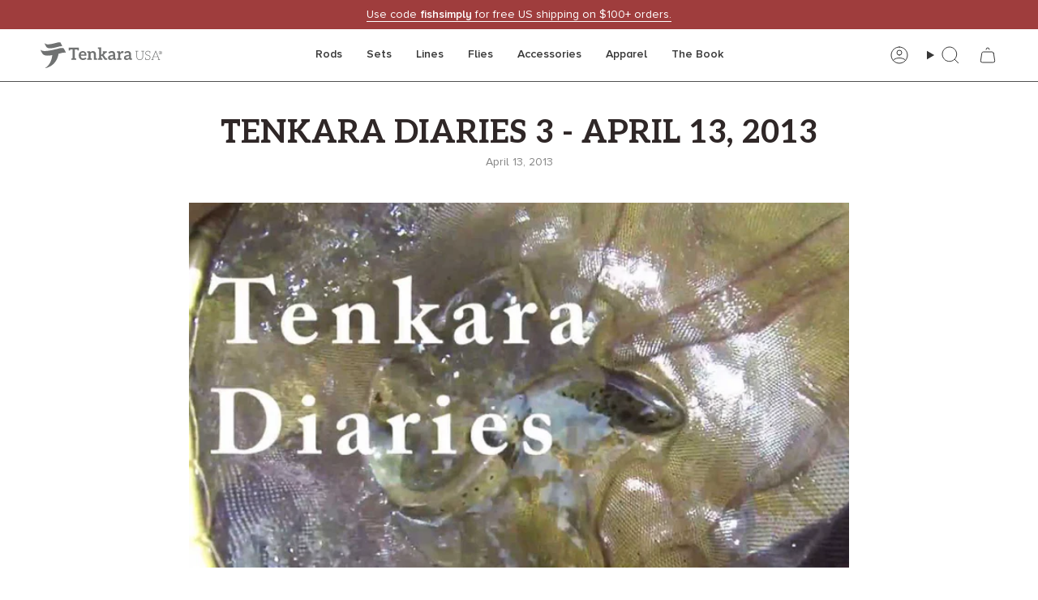

--- FILE ---
content_type: text/html; charset=utf-8
request_url: https://tenkarausa.com/blogs/tenkara-fishing-tips/tenkara-diaries-3-april-13-2013
body_size: 48138
content:
<!doctype html>
<html class="no-js no-touch supports-no-cookies" lang="en">
  <head><meta charset="UTF-8">
<meta http-equiv="X-UA-Compatible" content="IE=edge">
<meta name="viewport" content="width=device-width,initial-scale=1"><meta name="theme-color" content="#9f3d3d">
<link rel="canonical" href="https://tenkarausa.com/blogs/tenkara-fishing-tips/tenkara-diaries-3-april-13-2013">

<!-- ======================= Broadcast Theme V7.1.1 ========================= -->


  <link rel="icon" type="image/png" href="//tenkarausa.com/cdn/shop/files/Tenkara_favicon.svg?crop=center&height=32&v=1703009217&width=32">
<link rel="preconnect" href="https://fonts.shopifycdn.com" crossorigin><!-- Title and description ================================================ -->


<title>
    
    Tenkara Diaries 3 - April 13, 2013
    
    
    
      &ndash; Tenkara USA
    
  </title>


  <meta name="description" content="Had a fun day of fishing yesterday on the Big Thompson, outside of Estes Park. One of the highlights of the day was a group of rams butting heads on the side of the road. All we needed was a tenkara rod, tenkara line, and tenkara fly.">

















<meta property="og:site_name" content="Tenkara USA">
<meta property="og:url" content="https://tenkarausa.com/blogs/tenkara-fishing-tips/tenkara-diaries-3-april-13-2013">
<meta property="og:title" content="Tenkara Diaries 3 - April 13, 2013">
<meta property="og:type" content="article">
<meta property="og:description" content="Had a fun day of fishing yesterday on the Big Thompson, outside of Estes Park. One of the highlights of the day was a group of rams butting heads on the side of the road. All we needed was a tenkara rod, tenkara line, and tenkara fly."><meta property="og:image" content="http://tenkarausa.com/cdn/shop/articles/Captura_de_Pantalla_2024-02-05_a_la_s_2.45.48_p._m._6e3972ef-1e44-450a-9285-cf9c5fe204c8.png?v=1707158995">
  <meta property="og:image:secure_url" content="https://tenkarausa.com/cdn/shop/articles/Captura_de_Pantalla_2024-02-05_a_la_s_2.45.48_p._m._6e3972ef-1e44-450a-9285-cf9c5fe204c8.png?v=1707158995">
  <meta property="og:image:width" content="1005">
  <meta property="og:image:height" content="556"><meta name="twitter:card" content="summary_large_image">
<meta name="twitter:title" content="Tenkara Diaries 3 - April 13, 2013">
<meta name="twitter:description" content="Had a fun day of fishing yesterday on the Big Thompson, outside of Estes Park. One of the highlights of the day was a group of rams butting heads on the side of the road. All we needed was a tenkara rod, tenkara line, and tenkara fly."><script type='application/json' class='wcp_json_ wcp_json' id='wcp_json_' >


null
</script><!-- CSS ================================================================== -->
<style data-shopify>
  @font-face {
  font-family: Poppins;
  font-weight: 500;
  font-style: normal;
  font-display: swap;
  src: url("//tenkarausa.com/cdn/fonts/poppins/poppins_n5.ad5b4b72b59a00358afc706450c864c3c8323842.woff2") format("woff2"),
       url("//tenkarausa.com/cdn/fonts/poppins/poppins_n5.33757fdf985af2d24b32fcd84c9a09224d4b2c39.woff") format("woff");
}

  @font-face {
  font-family: Lato;
  font-weight: 500;
  font-style: normal;
  font-display: swap;
  src: url("//tenkarausa.com/cdn/fonts/lato/lato_n5.b2fec044fbe05725e71d90882e5f3b21dae2efbd.woff2") format("woff2"),
       url("//tenkarausa.com/cdn/fonts/lato/lato_n5.f25a9a5c73ff9372e69074488f99e8ac702b5447.woff") format("woff");
}

  @font-face {
  font-family: Poppins;
  font-weight: 400;
  font-style: normal;
  font-display: swap;
  src: url("//tenkarausa.com/cdn/fonts/poppins/poppins_n4.0ba78fa5af9b0e1a374041b3ceaadf0a43b41362.woff2") format("woff2"),
       url("//tenkarausa.com/cdn/fonts/poppins/poppins_n4.214741a72ff2596839fc9760ee7a770386cf16ca.woff") format("woff");
}

  @font-face {
  font-family: Poppins;
  font-weight: 400;
  font-style: normal;
  font-display: swap;
  src: url("//tenkarausa.com/cdn/fonts/poppins/poppins_n4.0ba78fa5af9b0e1a374041b3ceaadf0a43b41362.woff2") format("woff2"),
       url("//tenkarausa.com/cdn/fonts/poppins/poppins_n4.214741a72ff2596839fc9760ee7a770386cf16ca.woff") format("woff");
}

  @font-face {
  font-family: Poppins;
  font-weight: 400;
  font-style: normal;
  font-display: swap;
  src: url("//tenkarausa.com/cdn/fonts/poppins/poppins_n4.0ba78fa5af9b0e1a374041b3ceaadf0a43b41362.woff2") format("woff2"),
       url("//tenkarausa.com/cdn/fonts/poppins/poppins_n4.214741a72ff2596839fc9760ee7a770386cf16ca.woff") format("woff");
}


  
    @font-face {
  font-family: Lato;
  font-weight: 600;
  font-style: normal;
  font-display: swap;
  src: url("//tenkarausa.com/cdn/fonts/lato/lato_n6.38d0e3b23b74a60f769c51d1df73fac96c580d59.woff2") format("woff2"),
       url("//tenkarausa.com/cdn/fonts/lato/lato_n6.3365366161bdcc36a3f97cfbb23954d8c4bf4079.woff") format("woff");
}

  

  
    @font-face {
  font-family: Lato;
  font-weight: 500;
  font-style: italic;
  font-display: swap;
  src: url("//tenkarausa.com/cdn/fonts/lato/lato_i5.9501f9e8a9e09e142687495e156dec167f6a3ea3.woff2") format("woff2"),
       url("//tenkarausa.com/cdn/fonts/lato/lato_i5.eca6cbf1aa9c70cc6dbfed0353a2f57e5065c864.woff") format("woff");
}

  

  
    @font-face {
  font-family: Lato;
  font-weight: 600;
  font-style: italic;
  font-display: swap;
  src: url("//tenkarausa.com/cdn/fonts/lato/lato_i6.ab357ee5069e0603c2899b31e2b8ae84c4a42a48.woff2") format("woff2"),
       url("//tenkarausa.com/cdn/fonts/lato/lato_i6.3164fed79d7d987c1390528781c7c2f59ac7a746.woff") format("woff");
}

  

  
    @font-face {
  font-family: Poppins;
  font-weight: 500;
  font-style: normal;
  font-display: swap;
  src: url("//tenkarausa.com/cdn/fonts/poppins/poppins_n5.ad5b4b72b59a00358afc706450c864c3c8323842.woff2") format("woff2"),
       url("//tenkarausa.com/cdn/fonts/poppins/poppins_n5.33757fdf985af2d24b32fcd84c9a09224d4b2c39.woff") format("woff");
}

  

  

  
    :root,
    .color-scheme-1 {--COLOR-BG-GRADIENT: #ffffff;
      --COLOR-BG: #ffffff;
      --COLOR-BG-RGB: 255, 255, 255;

      --COLOR-BG-ACCENT: #d4d2d2;
      --COLOR-BG-ACCENT-LIGHTEN: #f9f9f9;

      /* === Link Color ===*/

      --COLOR-LINK: #515151;
      --COLOR-LINK-A50: rgba(81, 81, 81, 0.5);
      --COLOR-LINK-A70: rgba(81, 81, 81, 0.7);
      --COLOR-LINK-HOVER: rgba(81, 81, 81, 0.7);
      --COLOR-LINK-OPPOSITE: #ffffff;

      --COLOR-TEXT: #515151;
      --COLOR-TEXT-HOVER: rgba(81, 81, 81, 0.7);
      --COLOR-TEXT-LIGHT: #858585;
      --COLOR-TEXT-DARK: #2f2727;
      --COLOR-TEXT-A5:  rgba(81, 81, 81, 0.05);
      --COLOR-TEXT-A35: rgba(81, 81, 81, 0.35);
      --COLOR-TEXT-A50: rgba(81, 81, 81, 0.5);
      --COLOR-TEXT-A80: rgba(81, 81, 81, 0.8);


      --COLOR-BORDER: rgb(212, 210, 210);
      --COLOR-BORDER-LIGHT: #e5e4e4;
      --COLOR-BORDER-DARK: #a29e9e;
      --COLOR-BORDER-HAIRLINE: #f7f7f7;

      --overlay-bg: #000000;

      /* === Bright color ===*/
      --COLOR-ACCENT: #9f3d3d;
      --COLOR-ACCENT-HOVER: #6f2121;
      --COLOR-ACCENT-FADE: rgba(159, 61, 61, 0.05);
      --COLOR-ACCENT-LIGHT: #e78e8e;

      /* === Default Cart Gradient ===*/

      --FREE-SHIPPING-GRADIENT: linear-gradient(to right, var(--COLOR-ACCENT-LIGHT) 0%, var(--accent) 100%);

      /* === Buttons ===*/
      --BTN-PRIMARY-BG: #9f3d3d;
      --BTN-PRIMARY-TEXT: #ffffff;
      --BTN-PRIMARY-BORDER: #9f3d3d;
      --BTN-PRIMARY-BORDER-A70: rgba(159, 61, 61, 0.7);

      
      
        --BTN-PRIMARY-BG-BRIGHTER: #8d3636;
      

      --BTN-SECONDARY-BG: #ffffff;
      --BTN-SECONDARY-TEXT: #373737;
      --BTN-SECONDARY-BORDER: #373737;
      --BTN-SECONDARY-BORDER-A70: rgba(55, 55, 55, 0.7);

      
      
        --BTN-SECONDARY-BG-BRIGHTER: #f2f2f2;
      

      --COLOR-BG-BRIGHTER: #f2f2f2;

      --COLOR-BG-ALPHA-25: rgba(255, 255, 255, 0.25);
      --COLOR-BG-TRANSPARENT: rgba(255, 255, 255, 0);--COLOR-FOOTER-BG-HAIRLINE: #f7f7f7;

      /* Dynamic color variables */
      --accent: var(--COLOR-ACCENT);
      --accent-fade: var(--COLOR-ACCENT-FADE);
      --accent-hover: var(--COLOR-ACCENT-HOVER);
      --border: var(--COLOR-BORDER);
      --border-dark: var(--COLOR-BORDER-DARK);
      --border-light: var(--COLOR-BORDER-LIGHT);
      --border-hairline: var(--COLOR-BORDER-HAIRLINE);
      --bg: var(--COLOR-BG-GRADIENT, var(--COLOR-BG));
      --bg-accent: var(--COLOR-BG-ACCENT);
      --bg-accent-lighten: var(--COLOR-BG-ACCENT-LIGHTEN);
      --icons: var(--COLOR-TEXT);
      --link: var(--COLOR-LINK);
      --link-a50: var(--COLOR-LINK-A50);
      --link-a70: var(--COLOR-LINK-A70);
      --link-hover: var(--COLOR-LINK-HOVER);
      --link-opposite: var(--COLOR-LINK-OPPOSITE);
      --text: var(--COLOR-TEXT);
      --text-dark: var(--COLOR-TEXT-DARK);
      --text-light: var(--COLOR-TEXT-LIGHT);
      --text-hover: var(--COLOR-TEXT-HOVER);
      --text-a5: var(--COLOR-TEXT-A5);
      --text-a35: var(--COLOR-TEXT-A35);
      --text-a50: var(--COLOR-TEXT-A50);
      --text-a80: var(--COLOR-TEXT-A80);
    }
  
    
    .color-scheme-2 {--COLOR-BG-GRADIENT: rgba(0,0,0,0);
      --COLOR-BG: rgba(0,0,0,0);
      --COLOR-BG-RGB: 0, 0, 0;

      --COLOR-BG-ACCENT: #212121;
      --COLOR-BG-ACCENT-LIGHTEN: #474747;

      /* === Link Color ===*/

      --COLOR-LINK: #9f3d3d;
      --COLOR-LINK-A50: rgba(159, 61, 61, 0.5);
      --COLOR-LINK-A70: rgba(159, 61, 61, 0.7);
      --COLOR-LINK-HOVER: rgba(159, 61, 61, 0.7);
      --COLOR-LINK-OPPOSITE: #ffffff;

      --COLOR-TEXT: #ffffff;
      --COLOR-TEXT-HOVER: rgba(255, 255, 255, 0.7);
      --COLOR-TEXT-LIGHT: rgba(179, 179, 179, 0.7);
      --COLOR-TEXT-DARK: #d9d9d9;
      --COLOR-TEXT-A5:  rgba(255, 255, 255, 0.05);
      --COLOR-TEXT-A35: rgba(255, 255, 255, 0.35);
      --COLOR-TEXT-A50: rgba(255, 255, 255, 0.5);
      --COLOR-TEXT-A80: rgba(255, 255, 255, 0.8);


      --COLOR-BORDER: rgb(33, 33, 33);
      --COLOR-BORDER-LIGHT: rgba(20, 20, 20, 0.6);
      --COLOR-BORDER-DARK: #000000;
      --COLOR-BORDER-HAIRLINE: rgba(0, 0, 0, 0.0);

      --overlay-bg: #000000;

      /* === Bright color ===*/
      --COLOR-ACCENT: #9f3d3d;
      --COLOR-ACCENT-HOVER: #6f2121;
      --COLOR-ACCENT-FADE: rgba(159, 61, 61, 0.05);
      --COLOR-ACCENT-LIGHT: #e78e8e;

      /* === Default Cart Gradient ===*/

      --FREE-SHIPPING-GRADIENT: linear-gradient(to right, var(--COLOR-ACCENT-LIGHT) 0%, var(--accent) 100%);

      /* === Buttons ===*/
      --BTN-PRIMARY-BG: #9f3d3d;
      --BTN-PRIMARY-TEXT: #ffffff;
      --BTN-PRIMARY-BORDER: #9f3d3d;
      --BTN-PRIMARY-BORDER-A70: rgba(159, 61, 61, 0.7);

      
      
        --BTN-PRIMARY-BG-BRIGHTER: #8d3636;
      

      --BTN-SECONDARY-BG: #ffffff;
      --BTN-SECONDARY-TEXT: #373737;
      --BTN-SECONDARY-BORDER: #373737;
      --BTN-SECONDARY-BORDER-A70: rgba(55, 55, 55, 0.7);

      
      
        --BTN-SECONDARY-BG-BRIGHTER: #f2f2f2;
      

      --COLOR-BG-BRIGHTER: rgba(26, 26, 26, 0.0);

      --COLOR-BG-ALPHA-25: rgba(0, 0, 0, 0.25);
      --COLOR-BG-TRANSPARENT: rgba(0, 0, 0, 0);--COLOR-FOOTER-BG-HAIRLINE: rgba(8, 8, 8, 0.0);

      /* Dynamic color variables */
      --accent: var(--COLOR-ACCENT);
      --accent-fade: var(--COLOR-ACCENT-FADE);
      --accent-hover: var(--COLOR-ACCENT-HOVER);
      --border: var(--COLOR-BORDER);
      --border-dark: var(--COLOR-BORDER-DARK);
      --border-light: var(--COLOR-BORDER-LIGHT);
      --border-hairline: var(--COLOR-BORDER-HAIRLINE);
      --bg: var(--COLOR-BG-GRADIENT, var(--COLOR-BG));
      --bg-accent: var(--COLOR-BG-ACCENT);
      --bg-accent-lighten: var(--COLOR-BG-ACCENT-LIGHTEN);
      --icons: var(--COLOR-TEXT);
      --link: var(--COLOR-LINK);
      --link-a50: var(--COLOR-LINK-A50);
      --link-a70: var(--COLOR-LINK-A70);
      --link-hover: var(--COLOR-LINK-HOVER);
      --link-opposite: var(--COLOR-LINK-OPPOSITE);
      --text: var(--COLOR-TEXT);
      --text-dark: var(--COLOR-TEXT-DARK);
      --text-light: var(--COLOR-TEXT-LIGHT);
      --text-hover: var(--COLOR-TEXT-HOVER);
      --text-a5: var(--COLOR-TEXT-A5);
      --text-a35: var(--COLOR-TEXT-A35);
      --text-a50: var(--COLOR-TEXT-A50);
      --text-a80: var(--COLOR-TEXT-A80);
    }
  
    
    .color-scheme-3 {--COLOR-BG-GRADIENT: #f9f9f9;
      --COLOR-BG: #f9f9f9;
      --COLOR-BG-RGB: 249, 249, 249;

      --COLOR-BG-ACCENT: #ffffff;
      --COLOR-BG-ACCENT-LIGHTEN: #ffffff;

      /* === Link Color ===*/

      --COLOR-LINK: #9f3d3d;
      --COLOR-LINK-A50: rgba(159, 61, 61, 0.5);
      --COLOR-LINK-A70: rgba(159, 61, 61, 0.7);
      --COLOR-LINK-HOVER: rgba(159, 61, 61, 0.7);
      --COLOR-LINK-OPPOSITE: #ffffff;

      --COLOR-TEXT: #515151;
      --COLOR-TEXT-HOVER: rgba(81, 81, 81, 0.7);
      --COLOR-TEXT-LIGHT: #838383;
      --COLOR-TEXT-DARK: #2f2727;
      --COLOR-TEXT-A5:  rgba(81, 81, 81, 0.05);
      --COLOR-TEXT-A35: rgba(81, 81, 81, 0.35);
      --COLOR-TEXT-A50: rgba(81, 81, 81, 0.5);
      --COLOR-TEXT-A80: rgba(81, 81, 81, 0.8);


      --COLOR-BORDER: rgb(113, 114, 113);
      --COLOR-BORDER-LIGHT: #a7a8a7;
      --COLOR-BORDER-DARK: #3e3f3e;
      --COLOR-BORDER-HAIRLINE: #f1f1f1;

      --overlay-bg: #000000;

      /* === Bright color ===*/
      --COLOR-ACCENT: #9f3d3d;
      --COLOR-ACCENT-HOVER: #6f2121;
      --COLOR-ACCENT-FADE: rgba(159, 61, 61, 0.05);
      --COLOR-ACCENT-LIGHT: #e78e8e;

      /* === Default Cart Gradient ===*/

      --FREE-SHIPPING-GRADIENT: linear-gradient(to right, var(--COLOR-ACCENT-LIGHT) 0%, var(--accent) 100%);

      /* === Buttons ===*/
      --BTN-PRIMARY-BG: #9f3d3d;
      --BTN-PRIMARY-TEXT: #ffffff;
      --BTN-PRIMARY-BORDER: #9f3d3d;
      --BTN-PRIMARY-BORDER-A70: rgba(159, 61, 61, 0.7);

      
      
        --BTN-PRIMARY-BG-BRIGHTER: #8d3636;
      

      --BTN-SECONDARY-BG: #ffffff;
      --BTN-SECONDARY-TEXT: #373737;
      --BTN-SECONDARY-BORDER: #373737;
      --BTN-SECONDARY-BORDER-A70: rgba(55, 55, 55, 0.7);

      
      
        --BTN-SECONDARY-BG-BRIGHTER: #f2f2f2;
      

      --COLOR-BG-BRIGHTER: #ececec;

      --COLOR-BG-ALPHA-25: rgba(249, 249, 249, 0.25);
      --COLOR-BG-TRANSPARENT: rgba(249, 249, 249, 0);--COLOR-FOOTER-BG-HAIRLINE: #f1f1f1;

      /* Dynamic color variables */
      --accent: var(--COLOR-ACCENT);
      --accent-fade: var(--COLOR-ACCENT-FADE);
      --accent-hover: var(--COLOR-ACCENT-HOVER);
      --border: var(--COLOR-BORDER);
      --border-dark: var(--COLOR-BORDER-DARK);
      --border-light: var(--COLOR-BORDER-LIGHT);
      --border-hairline: var(--COLOR-BORDER-HAIRLINE);
      --bg: var(--COLOR-BG-GRADIENT, var(--COLOR-BG));
      --bg-accent: var(--COLOR-BG-ACCENT);
      --bg-accent-lighten: var(--COLOR-BG-ACCENT-LIGHTEN);
      --icons: var(--COLOR-TEXT);
      --link: var(--COLOR-LINK);
      --link-a50: var(--COLOR-LINK-A50);
      --link-a70: var(--COLOR-LINK-A70);
      --link-hover: var(--COLOR-LINK-HOVER);
      --link-opposite: var(--COLOR-LINK-OPPOSITE);
      --text: var(--COLOR-TEXT);
      --text-dark: var(--COLOR-TEXT-DARK);
      --text-light: var(--COLOR-TEXT-LIGHT);
      --text-hover: var(--COLOR-TEXT-HOVER);
      --text-a5: var(--COLOR-TEXT-A5);
      --text-a35: var(--COLOR-TEXT-A35);
      --text-a50: var(--COLOR-TEXT-A50);
      --text-a80: var(--COLOR-TEXT-A80);
    }
  
    
    .color-scheme-4 {--COLOR-BG-GRADIENT: #9f3d3d;
      --COLOR-BG: #9f3d3d;
      --COLOR-BG-RGB: 159, 61, 61;

      --COLOR-BG-ACCENT: #d4d2d2;
      --COLOR-BG-ACCENT-LIGHTEN: #f9f9f9;

      /* === Link Color ===*/

      --COLOR-LINK: #ffffff;
      --COLOR-LINK-A50: rgba(255, 255, 255, 0.5);
      --COLOR-LINK-A70: rgba(255, 255, 255, 0.7);
      --COLOR-LINK-HOVER: rgba(255, 255, 255, 0.7);
      --COLOR-LINK-OPPOSITE: #000000;

      --COLOR-TEXT: #ffffff;
      --COLOR-TEXT-HOVER: rgba(255, 255, 255, 0.7);
      --COLOR-TEXT-LIGHT: #e2c5c5;
      --COLOR-TEXT-DARK: #d9d9d9;
      --COLOR-TEXT-A5:  rgba(255, 255, 255, 0.05);
      --COLOR-TEXT-A35: rgba(255, 255, 255, 0.35);
      --COLOR-TEXT-A50: rgba(255, 255, 255, 0.5);
      --COLOR-TEXT-A80: rgba(255, 255, 255, 0.8);


      --COLOR-BORDER: rgb(243, 243, 243);
      --COLOR-BORDER-LIGHT: #d1aaaa;
      --COLOR-BORDER-DARK: #c0c0c0;
      --COLOR-BORDER-HAIRLINE: #943939;

      --overlay-bg: #000000;

      /* === Bright color ===*/
      --COLOR-ACCENT: #ffffff;
      --COLOR-ACCENT-HOVER: #d9d9d9;
      --COLOR-ACCENT-FADE: rgba(255, 255, 255, 0.05);
      --COLOR-ACCENT-LIGHT: #ffffff;

      /* === Default Cart Gradient ===*/

      --FREE-SHIPPING-GRADIENT: linear-gradient(to right, var(--COLOR-ACCENT-LIGHT) 0%, var(--accent) 100%);

      /* === Buttons ===*/
      --BTN-PRIMARY-BG: #ffffff;
      --BTN-PRIMARY-TEXT: #9f3d3d;
      --BTN-PRIMARY-BORDER: #ffffff;
      --BTN-PRIMARY-BORDER-A70: rgba(255, 255, 255, 0.7);

      
      
        --BTN-PRIMARY-BG-BRIGHTER: #f2f2f2;
      

      --BTN-SECONDARY-BG: #373737;
      --BTN-SECONDARY-TEXT: #ffffff;
      --BTN-SECONDARY-BORDER: #373737;
      --BTN-SECONDARY-BORDER-A70: rgba(55, 55, 55, 0.7);

      
      
        --BTN-SECONDARY-BG-BRIGHTER: #444444;
      

      --COLOR-BG-BRIGHTER: #8d3636;

      --COLOR-BG-ALPHA-25: rgba(159, 61, 61, 0.25);
      --COLOR-BG-TRANSPARENT: rgba(159, 61, 61, 0);--COLOR-FOOTER-BG-HAIRLINE: #aa4141;

      /* Dynamic color variables */
      --accent: var(--COLOR-ACCENT);
      --accent-fade: var(--COLOR-ACCENT-FADE);
      --accent-hover: var(--COLOR-ACCENT-HOVER);
      --border: var(--COLOR-BORDER);
      --border-dark: var(--COLOR-BORDER-DARK);
      --border-light: var(--COLOR-BORDER-LIGHT);
      --border-hairline: var(--COLOR-BORDER-HAIRLINE);
      --bg: var(--COLOR-BG-GRADIENT, var(--COLOR-BG));
      --bg-accent: var(--COLOR-BG-ACCENT);
      --bg-accent-lighten: var(--COLOR-BG-ACCENT-LIGHTEN);
      --icons: var(--COLOR-TEXT);
      --link: var(--COLOR-LINK);
      --link-a50: var(--COLOR-LINK-A50);
      --link-a70: var(--COLOR-LINK-A70);
      --link-hover: var(--COLOR-LINK-HOVER);
      --link-opposite: var(--COLOR-LINK-OPPOSITE);
      --text: var(--COLOR-TEXT);
      --text-dark: var(--COLOR-TEXT-DARK);
      --text-light: var(--COLOR-TEXT-LIGHT);
      --text-hover: var(--COLOR-TEXT-HOVER);
      --text-a5: var(--COLOR-TEXT-A5);
      --text-a35: var(--COLOR-TEXT-A35);
      --text-a50: var(--COLOR-TEXT-A50);
      --text-a80: var(--COLOR-TEXT-A80);
    }
  
    
    .color-scheme-5 {--COLOR-BG-GRADIENT: rgba(0,0,0,0);
      --COLOR-BG: rgba(0,0,0,0);
      --COLOR-BG-RGB: 0, 0, 0;

      --COLOR-BG-ACCENT: #d4d2d2;
      --COLOR-BG-ACCENT-LIGHTEN: #f9f9f9;

      /* === Link Color ===*/

      --COLOR-LINK: #515151;
      --COLOR-LINK-A50: rgba(81, 81, 81, 0.5);
      --COLOR-LINK-A70: rgba(81, 81, 81, 0.7);
      --COLOR-LINK-HOVER: rgba(81, 81, 81, 0.7);
      --COLOR-LINK-OPPOSITE: #ffffff;

      --COLOR-TEXT: #515151;
      --COLOR-TEXT-HOVER: rgba(81, 81, 81, 0.7);
      --COLOR-TEXT-LIGHT: rgba(57, 57, 57, 0.7);
      --COLOR-TEXT-DARK: #2f2727;
      --COLOR-TEXT-A5:  rgba(81, 81, 81, 0.05);
      --COLOR-TEXT-A35: rgba(81, 81, 81, 0.35);
      --COLOR-TEXT-A50: rgba(81, 81, 81, 0.5);
      --COLOR-TEXT-A80: rgba(81, 81, 81, 0.8);


      --COLOR-BORDER: rgb(33, 33, 33);
      --COLOR-BORDER-LIGHT: rgba(20, 20, 20, 0.6);
      --COLOR-BORDER-DARK: #000000;
      --COLOR-BORDER-HAIRLINE: rgba(0, 0, 0, 0.0);

      --overlay-bg: #000000;

      /* === Bright color ===*/
      --COLOR-ACCENT: #9f3d3d;
      --COLOR-ACCENT-HOVER: #6f2121;
      --COLOR-ACCENT-FADE: rgba(159, 61, 61, 0.05);
      --COLOR-ACCENT-LIGHT: #e78e8e;

      /* === Default Cart Gradient ===*/

      --FREE-SHIPPING-GRADIENT: linear-gradient(to right, var(--COLOR-ACCENT-LIGHT) 0%, var(--accent) 100%);

      /* === Buttons ===*/
      --BTN-PRIMARY-BG: #9f3d3d;
      --BTN-PRIMARY-TEXT: #ffffff;
      --BTN-PRIMARY-BORDER: #9f3d3d;
      --BTN-PRIMARY-BORDER-A70: rgba(159, 61, 61, 0.7);

      
      
        --BTN-PRIMARY-BG-BRIGHTER: #8d3636;
      

      --BTN-SECONDARY-BG: #000000;
      --BTN-SECONDARY-TEXT: #ffffff;
      --BTN-SECONDARY-BORDER: #000000;
      --BTN-SECONDARY-BORDER-A70: rgba(0, 0, 0, 0.7);

      
      
        --BTN-SECONDARY-BG-BRIGHTER: #0d0d0d;
      

      --COLOR-BG-BRIGHTER: rgba(26, 26, 26, 0.0);

      --COLOR-BG-ALPHA-25: rgba(0, 0, 0, 0.25);
      --COLOR-BG-TRANSPARENT: rgba(0, 0, 0, 0);--COLOR-FOOTER-BG-HAIRLINE: rgba(8, 8, 8, 0.0);

      /* Dynamic color variables */
      --accent: var(--COLOR-ACCENT);
      --accent-fade: var(--COLOR-ACCENT-FADE);
      --accent-hover: var(--COLOR-ACCENT-HOVER);
      --border: var(--COLOR-BORDER);
      --border-dark: var(--COLOR-BORDER-DARK);
      --border-light: var(--COLOR-BORDER-LIGHT);
      --border-hairline: var(--COLOR-BORDER-HAIRLINE);
      --bg: var(--COLOR-BG-GRADIENT, var(--COLOR-BG));
      --bg-accent: var(--COLOR-BG-ACCENT);
      --bg-accent-lighten: var(--COLOR-BG-ACCENT-LIGHTEN);
      --icons: var(--COLOR-TEXT);
      --link: var(--COLOR-LINK);
      --link-a50: var(--COLOR-LINK-A50);
      --link-a70: var(--COLOR-LINK-A70);
      --link-hover: var(--COLOR-LINK-HOVER);
      --link-opposite: var(--COLOR-LINK-OPPOSITE);
      --text: var(--COLOR-TEXT);
      --text-dark: var(--COLOR-TEXT-DARK);
      --text-light: var(--COLOR-TEXT-LIGHT);
      --text-hover: var(--COLOR-TEXT-HOVER);
      --text-a5: var(--COLOR-TEXT-A5);
      --text-a35: var(--COLOR-TEXT-A35);
      --text-a50: var(--COLOR-TEXT-A50);
      --text-a80: var(--COLOR-TEXT-A80);
    }
  
    
    .color-scheme-6 {--COLOR-BG-GRADIENT: #fcfbf9;
      --COLOR-BG: #fcfbf9;
      --COLOR-BG-RGB: 252, 251, 249;

      --COLOR-BG-ACCENT: #f5f2ec;
      --COLOR-BG-ACCENT-LIGHTEN: #ffffff;

      /* === Link Color ===*/

      --COLOR-LINK: #282c2e;
      --COLOR-LINK-A50: rgba(40, 44, 46, 0.5);
      --COLOR-LINK-A70: rgba(40, 44, 46, 0.7);
      --COLOR-LINK-HOVER: rgba(40, 44, 46, 0.7);
      --COLOR-LINK-OPPOSITE: #ffffff;

      --COLOR-TEXT: #212121;
      --COLOR-TEXT-HOVER: rgba(33, 33, 33, 0.7);
      --COLOR-TEXT-LIGHT: #636262;
      --COLOR-TEXT-DARK: #000000;
      --COLOR-TEXT-A5:  rgba(33, 33, 33, 0.05);
      --COLOR-TEXT-A35: rgba(33, 33, 33, 0.35);
      --COLOR-TEXT-A50: rgba(33, 33, 33, 0.5);
      --COLOR-TEXT-A80: rgba(33, 33, 33, 0.8);


      --COLOR-BORDER: rgb(209, 208, 206);
      --COLOR-BORDER-LIGHT: #e2e1df;
      --COLOR-BORDER-DARK: #a09e99;
      --COLOR-BORDER-HAIRLINE: #f7f4ef;

      --overlay-bg: #000000;

      /* === Bright color ===*/
      --COLOR-ACCENT: #ab8c52;
      --COLOR-ACCENT-HOVER: #806430;
      --COLOR-ACCENT-FADE: rgba(171, 140, 82, 0.05);
      --COLOR-ACCENT-LIGHT: #e8d4ae;

      /* === Default Cart Gradient ===*/

      --FREE-SHIPPING-GRADIENT: linear-gradient(to right, var(--COLOR-ACCENT-LIGHT) 0%, var(--accent) 100%);

      /* === Buttons ===*/
      --BTN-PRIMARY-BG: #ffffff;
      --BTN-PRIMARY-TEXT: #212121;
      --BTN-PRIMARY-BORDER: #ffffff;
      --BTN-PRIMARY-BORDER-A70: rgba(255, 255, 255, 0.7);

      
      
        --BTN-PRIMARY-BG-BRIGHTER: #f2f2f2;
      

      --BTN-SECONDARY-BG: #ab8c52;
      --BTN-SECONDARY-TEXT: #ffffff;
      --BTN-SECONDARY-BORDER: #ab8c52;
      --BTN-SECONDARY-BORDER-A70: rgba(171, 140, 82, 0.7);

      
      
        --BTN-SECONDARY-BG-BRIGHTER: #9a7e4a;
      

      --COLOR-BG-BRIGHTER: #f4f0e8;

      --COLOR-BG-ALPHA-25: rgba(252, 251, 249, 0.25);
      --COLOR-BG-TRANSPARENT: rgba(252, 251, 249, 0);--COLOR-FOOTER-BG-HAIRLINE: #f7f4ef;

      /* Dynamic color variables */
      --accent: var(--COLOR-ACCENT);
      --accent-fade: var(--COLOR-ACCENT-FADE);
      --accent-hover: var(--COLOR-ACCENT-HOVER);
      --border: var(--COLOR-BORDER);
      --border-dark: var(--COLOR-BORDER-DARK);
      --border-light: var(--COLOR-BORDER-LIGHT);
      --border-hairline: var(--COLOR-BORDER-HAIRLINE);
      --bg: var(--COLOR-BG-GRADIENT, var(--COLOR-BG));
      --bg-accent: var(--COLOR-BG-ACCENT);
      --bg-accent-lighten: var(--COLOR-BG-ACCENT-LIGHTEN);
      --icons: var(--COLOR-TEXT);
      --link: var(--COLOR-LINK);
      --link-a50: var(--COLOR-LINK-A50);
      --link-a70: var(--COLOR-LINK-A70);
      --link-hover: var(--COLOR-LINK-HOVER);
      --link-opposite: var(--COLOR-LINK-OPPOSITE);
      --text: var(--COLOR-TEXT);
      --text-dark: var(--COLOR-TEXT-DARK);
      --text-light: var(--COLOR-TEXT-LIGHT);
      --text-hover: var(--COLOR-TEXT-HOVER);
      --text-a5: var(--COLOR-TEXT-A5);
      --text-a35: var(--COLOR-TEXT-A35);
      --text-a50: var(--COLOR-TEXT-A50);
      --text-a80: var(--COLOR-TEXT-A80);
    }
  
    
    .color-scheme-7 {--COLOR-BG-GRADIENT: #f5f2ec;
      --COLOR-BG: #f5f2ec;
      --COLOR-BG-RGB: 245, 242, 236;

      --COLOR-BG-ACCENT: #f5f2ec;
      --COLOR-BG-ACCENT-LIGHTEN: #ffffff;

      /* === Link Color ===*/

      --COLOR-LINK: #282c2e;
      --COLOR-LINK-A50: rgba(40, 44, 46, 0.5);
      --COLOR-LINK-A70: rgba(40, 44, 46, 0.7);
      --COLOR-LINK-HOVER: rgba(40, 44, 46, 0.7);
      --COLOR-LINK-OPPOSITE: #ffffff;

      --COLOR-TEXT: #685a3f;
      --COLOR-TEXT-HOVER: rgba(104, 90, 63, 0.7);
      --COLOR-TEXT-LIGHT: #928873;
      --COLOR-TEXT-DARK: #3d321e;
      --COLOR-TEXT-A5:  rgba(104, 90, 63, 0.05);
      --COLOR-TEXT-A35: rgba(104, 90, 63, 0.35);
      --COLOR-TEXT-A50: rgba(104, 90, 63, 0.5);
      --COLOR-TEXT-A80: rgba(104, 90, 63, 0.8);


      --COLOR-BORDER: rgb(209, 205, 196);
      --COLOR-BORDER-LIGHT: #dfdcd4;
      --COLOR-BORDER-DARK: #a49c8b;
      --COLOR-BORDER-HAIRLINE: #f0ebe2;

      --overlay-bg: #000000;

      /* === Bright color ===*/
      --COLOR-ACCENT: #ab8c52;
      --COLOR-ACCENT-HOVER: #806430;
      --COLOR-ACCENT-FADE: rgba(171, 140, 82, 0.05);
      --COLOR-ACCENT-LIGHT: #e8d4ae;

      /* === Default Cart Gradient ===*/

      --FREE-SHIPPING-GRADIENT: linear-gradient(to right, var(--COLOR-ACCENT-LIGHT) 0%, var(--accent) 100%);

      /* === Buttons ===*/
      --BTN-PRIMARY-BG: #212121;
      --BTN-PRIMARY-TEXT: #ffffff;
      --BTN-PRIMARY-BORDER: #212121;
      --BTN-PRIMARY-BORDER-A70: rgba(33, 33, 33, 0.7);

      
      
        --BTN-PRIMARY-BG-BRIGHTER: #2e2e2e;
      

      --BTN-SECONDARY-BG: #ab8c52;
      --BTN-SECONDARY-TEXT: #ffffff;
      --BTN-SECONDARY-BORDER: #ab8c52;
      --BTN-SECONDARY-BORDER-A70: rgba(171, 140, 82, 0.7);

      
      
        --BTN-SECONDARY-BG-BRIGHTER: #9a7e4a;
      

      --COLOR-BG-BRIGHTER: #ece7db;

      --COLOR-BG-ALPHA-25: rgba(245, 242, 236, 0.25);
      --COLOR-BG-TRANSPARENT: rgba(245, 242, 236, 0);--COLOR-FOOTER-BG-HAIRLINE: #f0ebe2;

      /* Dynamic color variables */
      --accent: var(--COLOR-ACCENT);
      --accent-fade: var(--COLOR-ACCENT-FADE);
      --accent-hover: var(--COLOR-ACCENT-HOVER);
      --border: var(--COLOR-BORDER);
      --border-dark: var(--COLOR-BORDER-DARK);
      --border-light: var(--COLOR-BORDER-LIGHT);
      --border-hairline: var(--COLOR-BORDER-HAIRLINE);
      --bg: var(--COLOR-BG-GRADIENT, var(--COLOR-BG));
      --bg-accent: var(--COLOR-BG-ACCENT);
      --bg-accent-lighten: var(--COLOR-BG-ACCENT-LIGHTEN);
      --icons: var(--COLOR-TEXT);
      --link: var(--COLOR-LINK);
      --link-a50: var(--COLOR-LINK-A50);
      --link-a70: var(--COLOR-LINK-A70);
      --link-hover: var(--COLOR-LINK-HOVER);
      --link-opposite: var(--COLOR-LINK-OPPOSITE);
      --text: var(--COLOR-TEXT);
      --text-dark: var(--COLOR-TEXT-DARK);
      --text-light: var(--COLOR-TEXT-LIGHT);
      --text-hover: var(--COLOR-TEXT-HOVER);
      --text-a5: var(--COLOR-TEXT-A5);
      --text-a35: var(--COLOR-TEXT-A35);
      --text-a50: var(--COLOR-TEXT-A50);
      --text-a80: var(--COLOR-TEXT-A80);
    }
  
    
    .color-scheme-8 {--COLOR-BG-GRADIENT: #eae6dd;
      --COLOR-BG: #eae6dd;
      --COLOR-BG-RGB: 234, 230, 221;

      --COLOR-BG-ACCENT: #f5f2ec;
      --COLOR-BG-ACCENT-LIGHTEN: #ffffff;

      /* === Link Color ===*/

      --COLOR-LINK: #282c2e;
      --COLOR-LINK-A50: rgba(40, 44, 46, 0.5);
      --COLOR-LINK-A70: rgba(40, 44, 46, 0.7);
      --COLOR-LINK-HOVER: rgba(40, 44, 46, 0.7);
      --COLOR-LINK-OPPOSITE: #ffffff;

      --COLOR-TEXT: #212121;
      --COLOR-TEXT-HOVER: rgba(33, 33, 33, 0.7);
      --COLOR-TEXT-LIGHT: #5d5c59;
      --COLOR-TEXT-DARK: #000000;
      --COLOR-TEXT-A5:  rgba(33, 33, 33, 0.05);
      --COLOR-TEXT-A35: rgba(33, 33, 33, 0.35);
      --COLOR-TEXT-A50: rgba(33, 33, 33, 0.5);
      --COLOR-TEXT-A80: rgba(33, 33, 33, 0.8);


      --COLOR-BORDER: rgb(209, 205, 196);
      --COLOR-BORDER-LIGHT: #dbd7ce;
      --COLOR-BORDER-DARK: #a49c8b;
      --COLOR-BORDER-HAIRLINE: #e4dfd4;

      --overlay-bg: #000000;

      /* === Bright color ===*/
      --COLOR-ACCENT: #ab8c52;
      --COLOR-ACCENT-HOVER: #806430;
      --COLOR-ACCENT-FADE: rgba(171, 140, 82, 0.05);
      --COLOR-ACCENT-LIGHT: #e8d4ae;

      /* === Default Cart Gradient ===*/

      --FREE-SHIPPING-GRADIENT: linear-gradient(to right, var(--COLOR-ACCENT-LIGHT) 0%, var(--accent) 100%);

      /* === Buttons ===*/
      --BTN-PRIMARY-BG: #212121;
      --BTN-PRIMARY-TEXT: #ffffff;
      --BTN-PRIMARY-BORDER: #212121;
      --BTN-PRIMARY-BORDER-A70: rgba(33, 33, 33, 0.7);

      
      
        --BTN-PRIMARY-BG-BRIGHTER: #2e2e2e;
      

      --BTN-SECONDARY-BG: #ab8c52;
      --BTN-SECONDARY-TEXT: #ffffff;
      --BTN-SECONDARY-BORDER: #ab8c52;
      --BTN-SECONDARY-BORDER-A70: rgba(171, 140, 82, 0.7);

      
      
        --BTN-SECONDARY-BG-BRIGHTER: #9a7e4a;
      

      --COLOR-BG-BRIGHTER: #e0dacd;

      --COLOR-BG-ALPHA-25: rgba(234, 230, 221, 0.25);
      --COLOR-BG-TRANSPARENT: rgba(234, 230, 221, 0);--COLOR-FOOTER-BG-HAIRLINE: #e4dfd4;

      /* Dynamic color variables */
      --accent: var(--COLOR-ACCENT);
      --accent-fade: var(--COLOR-ACCENT-FADE);
      --accent-hover: var(--COLOR-ACCENT-HOVER);
      --border: var(--COLOR-BORDER);
      --border-dark: var(--COLOR-BORDER-DARK);
      --border-light: var(--COLOR-BORDER-LIGHT);
      --border-hairline: var(--COLOR-BORDER-HAIRLINE);
      --bg: var(--COLOR-BG-GRADIENT, var(--COLOR-BG));
      --bg-accent: var(--COLOR-BG-ACCENT);
      --bg-accent-lighten: var(--COLOR-BG-ACCENT-LIGHTEN);
      --icons: var(--COLOR-TEXT);
      --link: var(--COLOR-LINK);
      --link-a50: var(--COLOR-LINK-A50);
      --link-a70: var(--COLOR-LINK-A70);
      --link-hover: var(--COLOR-LINK-HOVER);
      --link-opposite: var(--COLOR-LINK-OPPOSITE);
      --text: var(--COLOR-TEXT);
      --text-dark: var(--COLOR-TEXT-DARK);
      --text-light: var(--COLOR-TEXT-LIGHT);
      --text-hover: var(--COLOR-TEXT-HOVER);
      --text-a5: var(--COLOR-TEXT-A5);
      --text-a35: var(--COLOR-TEXT-A35);
      --text-a50: var(--COLOR-TEXT-A50);
      --text-a80: var(--COLOR-TEXT-A80);
    }
  
    
    .color-scheme-9 {--COLOR-BG-GRADIENT: #fcfbf9;
      --COLOR-BG: #fcfbf9;
      --COLOR-BG-RGB: 252, 251, 249;

      --COLOR-BG-ACCENT: #f5f2ec;
      --COLOR-BG-ACCENT-LIGHTEN: #ffffff;

      /* === Link Color ===*/

      --COLOR-LINK: #282c2e;
      --COLOR-LINK-A50: rgba(40, 44, 46, 0.5);
      --COLOR-LINK-A70: rgba(40, 44, 46, 0.7);
      --COLOR-LINK-HOVER: rgba(40, 44, 46, 0.7);
      --COLOR-LINK-OPPOSITE: #ffffff;

      --COLOR-TEXT: #212121;
      --COLOR-TEXT-HOVER: rgba(33, 33, 33, 0.7);
      --COLOR-TEXT-LIGHT: #636262;
      --COLOR-TEXT-DARK: #000000;
      --COLOR-TEXT-A5:  rgba(33, 33, 33, 0.05);
      --COLOR-TEXT-A35: rgba(33, 33, 33, 0.35);
      --COLOR-TEXT-A50: rgba(33, 33, 33, 0.5);
      --COLOR-TEXT-A80: rgba(33, 33, 33, 0.8);


      --COLOR-BORDER: rgb(234, 234, 234);
      --COLOR-BORDER-LIGHT: #f1f1f0;
      --COLOR-BORDER-DARK: #b7b7b7;
      --COLOR-BORDER-HAIRLINE: #f7f4ef;

      --overlay-bg: #000000;

      /* === Bright color ===*/
      --COLOR-ACCENT: #ab8c52;
      --COLOR-ACCENT-HOVER: #806430;
      --COLOR-ACCENT-FADE: rgba(171, 140, 82, 0.05);
      --COLOR-ACCENT-LIGHT: #e8d4ae;

      /* === Default Cart Gradient ===*/

      --FREE-SHIPPING-GRADIENT: linear-gradient(to right, var(--COLOR-ACCENT-LIGHT) 0%, var(--accent) 100%);

      /* === Buttons ===*/
      --BTN-PRIMARY-BG: #212121;
      --BTN-PRIMARY-TEXT: #ffffff;
      --BTN-PRIMARY-BORDER: #212121;
      --BTN-PRIMARY-BORDER-A70: rgba(33, 33, 33, 0.7);

      
      
        --BTN-PRIMARY-BG-BRIGHTER: #2e2e2e;
      

      --BTN-SECONDARY-BG: #f5f2ec;
      --BTN-SECONDARY-TEXT: #212121;
      --BTN-SECONDARY-BORDER: #f5f2ec;
      --BTN-SECONDARY-BORDER-A70: rgba(245, 242, 236, 0.7);

      
      
        --BTN-SECONDARY-BG-BRIGHTER: #ece7db;
      

      --COLOR-BG-BRIGHTER: #f4f0e8;

      --COLOR-BG-ALPHA-25: rgba(252, 251, 249, 0.25);
      --COLOR-BG-TRANSPARENT: rgba(252, 251, 249, 0);--COLOR-FOOTER-BG-HAIRLINE: #f7f4ef;

      /* Dynamic color variables */
      --accent: var(--COLOR-ACCENT);
      --accent-fade: var(--COLOR-ACCENT-FADE);
      --accent-hover: var(--COLOR-ACCENT-HOVER);
      --border: var(--COLOR-BORDER);
      --border-dark: var(--COLOR-BORDER-DARK);
      --border-light: var(--COLOR-BORDER-LIGHT);
      --border-hairline: var(--COLOR-BORDER-HAIRLINE);
      --bg: var(--COLOR-BG-GRADIENT, var(--COLOR-BG));
      --bg-accent: var(--COLOR-BG-ACCENT);
      --bg-accent-lighten: var(--COLOR-BG-ACCENT-LIGHTEN);
      --icons: var(--COLOR-TEXT);
      --link: var(--COLOR-LINK);
      --link-a50: var(--COLOR-LINK-A50);
      --link-a70: var(--COLOR-LINK-A70);
      --link-hover: var(--COLOR-LINK-HOVER);
      --link-opposite: var(--COLOR-LINK-OPPOSITE);
      --text: var(--COLOR-TEXT);
      --text-dark: var(--COLOR-TEXT-DARK);
      --text-light: var(--COLOR-TEXT-LIGHT);
      --text-hover: var(--COLOR-TEXT-HOVER);
      --text-a5: var(--COLOR-TEXT-A5);
      --text-a35: var(--COLOR-TEXT-A35);
      --text-a50: var(--COLOR-TEXT-A50);
      --text-a80: var(--COLOR-TEXT-A80);
    }
  
    
    .color-scheme-10 {--COLOR-BG-GRADIENT: rgba(0,0,0,0);
      --COLOR-BG: rgba(0,0,0,0);
      --COLOR-BG-RGB: 0, 0, 0;

      --COLOR-BG-ACCENT: #f5f2ec;
      --COLOR-BG-ACCENT-LIGHTEN: #ffffff;

      /* === Link Color ===*/

      --COLOR-LINK: #282c2e;
      --COLOR-LINK-A50: rgba(40, 44, 46, 0.5);
      --COLOR-LINK-A70: rgba(40, 44, 46, 0.7);
      --COLOR-LINK-HOVER: rgba(40, 44, 46, 0.7);
      --COLOR-LINK-OPPOSITE: #ffffff;

      --COLOR-TEXT: #ffffff;
      --COLOR-TEXT-HOVER: rgba(255, 255, 255, 0.7);
      --COLOR-TEXT-LIGHT: rgba(179, 179, 179, 0.7);
      --COLOR-TEXT-DARK: #d9d9d9;
      --COLOR-TEXT-A5:  rgba(255, 255, 255, 0.05);
      --COLOR-TEXT-A35: rgba(255, 255, 255, 0.35);
      --COLOR-TEXT-A50: rgba(255, 255, 255, 0.5);
      --COLOR-TEXT-A80: rgba(255, 255, 255, 0.8);


      --COLOR-BORDER: rgb(209, 205, 196);
      --COLOR-BORDER-LIGHT: rgba(125, 123, 118, 0.6);
      --COLOR-BORDER-DARK: #a49c8b;
      --COLOR-BORDER-HAIRLINE: rgba(0, 0, 0, 0.0);

      --overlay-bg: #000000;

      /* === Bright color ===*/
      --COLOR-ACCENT: #ab8c52;
      --COLOR-ACCENT-HOVER: #806430;
      --COLOR-ACCENT-FADE: rgba(171, 140, 82, 0.05);
      --COLOR-ACCENT-LIGHT: #e8d4ae;

      /* === Default Cart Gradient ===*/

      --FREE-SHIPPING-GRADIENT: linear-gradient(to right, var(--COLOR-ACCENT-LIGHT) 0%, var(--accent) 100%);

      /* === Buttons ===*/
      --BTN-PRIMARY-BG: #212121;
      --BTN-PRIMARY-TEXT: #ffffff;
      --BTN-PRIMARY-BORDER: #ffffff;
      --BTN-PRIMARY-BORDER-A70: rgba(255, 255, 255, 0.7);

      
      
        --BTN-PRIMARY-BG-BRIGHTER: #2e2e2e;
      

      --BTN-SECONDARY-BG: #ab8c52;
      --BTN-SECONDARY-TEXT: #ffffff;
      --BTN-SECONDARY-BORDER: #ab8c52;
      --BTN-SECONDARY-BORDER-A70: rgba(171, 140, 82, 0.7);

      
      
        --BTN-SECONDARY-BG-BRIGHTER: #9a7e4a;
      

      --COLOR-BG-BRIGHTER: rgba(26, 26, 26, 0.0);

      --COLOR-BG-ALPHA-25: rgba(0, 0, 0, 0.25);
      --COLOR-BG-TRANSPARENT: rgba(0, 0, 0, 0);--COLOR-FOOTER-BG-HAIRLINE: rgba(8, 8, 8, 0.0);

      /* Dynamic color variables */
      --accent: var(--COLOR-ACCENT);
      --accent-fade: var(--COLOR-ACCENT-FADE);
      --accent-hover: var(--COLOR-ACCENT-HOVER);
      --border: var(--COLOR-BORDER);
      --border-dark: var(--COLOR-BORDER-DARK);
      --border-light: var(--COLOR-BORDER-LIGHT);
      --border-hairline: var(--COLOR-BORDER-HAIRLINE);
      --bg: var(--COLOR-BG-GRADIENT, var(--COLOR-BG));
      --bg-accent: var(--COLOR-BG-ACCENT);
      --bg-accent-lighten: var(--COLOR-BG-ACCENT-LIGHTEN);
      --icons: var(--COLOR-TEXT);
      --link: var(--COLOR-LINK);
      --link-a50: var(--COLOR-LINK-A50);
      --link-a70: var(--COLOR-LINK-A70);
      --link-hover: var(--COLOR-LINK-HOVER);
      --link-opposite: var(--COLOR-LINK-OPPOSITE);
      --text: var(--COLOR-TEXT);
      --text-dark: var(--COLOR-TEXT-DARK);
      --text-light: var(--COLOR-TEXT-LIGHT);
      --text-hover: var(--COLOR-TEXT-HOVER);
      --text-a5: var(--COLOR-TEXT-A5);
      --text-a35: var(--COLOR-TEXT-A35);
      --text-a50: var(--COLOR-TEXT-A50);
      --text-a80: var(--COLOR-TEXT-A80);
    }
  
    
    .color-scheme-11 {--COLOR-BG-GRADIENT: rgba(0,0,0,0);
      --COLOR-BG: rgba(0,0,0,0);
      --COLOR-BG-RGB: 0, 0, 0;

      --COLOR-BG-ACCENT: #f5f2ec;
      --COLOR-BG-ACCENT-LIGHTEN: #ffffff;

      /* === Link Color ===*/

      --COLOR-LINK: #282c2e;
      --COLOR-LINK-A50: rgba(40, 44, 46, 0.5);
      --COLOR-LINK-A70: rgba(40, 44, 46, 0.7);
      --COLOR-LINK-HOVER: rgba(40, 44, 46, 0.7);
      --COLOR-LINK-OPPOSITE: #ffffff;

      --COLOR-TEXT: #ffffff;
      --COLOR-TEXT-HOVER: rgba(255, 255, 255, 0.7);
      --COLOR-TEXT-LIGHT: rgba(179, 179, 179, 0.7);
      --COLOR-TEXT-DARK: #d9d9d9;
      --COLOR-TEXT-A5:  rgba(255, 255, 255, 0.05);
      --COLOR-TEXT-A35: rgba(255, 255, 255, 0.35);
      --COLOR-TEXT-A50: rgba(255, 255, 255, 0.5);
      --COLOR-TEXT-A80: rgba(255, 255, 255, 0.8);


      --COLOR-BORDER: rgb(209, 205, 196);
      --COLOR-BORDER-LIGHT: rgba(125, 123, 118, 0.6);
      --COLOR-BORDER-DARK: #a49c8b;
      --COLOR-BORDER-HAIRLINE: rgba(0, 0, 0, 0.0);

      --overlay-bg: #000000;

      /* === Bright color ===*/
      --COLOR-ACCENT: #ab8c52;
      --COLOR-ACCENT-HOVER: #806430;
      --COLOR-ACCENT-FADE: rgba(171, 140, 82, 0.05);
      --COLOR-ACCENT-LIGHT: #e8d4ae;

      /* === Default Cart Gradient ===*/

      --FREE-SHIPPING-GRADIENT: linear-gradient(to right, var(--COLOR-ACCENT-LIGHT) 0%, var(--accent) 100%);

      /* === Buttons ===*/
      --BTN-PRIMARY-BG: #212121;
      --BTN-PRIMARY-TEXT: #ffffff;
      --BTN-PRIMARY-BORDER: #ffffff;
      --BTN-PRIMARY-BORDER-A70: rgba(255, 255, 255, 0.7);

      
      
        --BTN-PRIMARY-BG-BRIGHTER: #2e2e2e;
      

      --BTN-SECONDARY-BG: #ab8c52;
      --BTN-SECONDARY-TEXT: #ffffff;
      --BTN-SECONDARY-BORDER: #ab8c52;
      --BTN-SECONDARY-BORDER-A70: rgba(171, 140, 82, 0.7);

      
      
        --BTN-SECONDARY-BG-BRIGHTER: #9a7e4a;
      

      --COLOR-BG-BRIGHTER: rgba(26, 26, 26, 0.0);

      --COLOR-BG-ALPHA-25: rgba(0, 0, 0, 0.25);
      --COLOR-BG-TRANSPARENT: rgba(0, 0, 0, 0);--COLOR-FOOTER-BG-HAIRLINE: rgba(8, 8, 8, 0.0);

      /* Dynamic color variables */
      --accent: var(--COLOR-ACCENT);
      --accent-fade: var(--COLOR-ACCENT-FADE);
      --accent-hover: var(--COLOR-ACCENT-HOVER);
      --border: var(--COLOR-BORDER);
      --border-dark: var(--COLOR-BORDER-DARK);
      --border-light: var(--COLOR-BORDER-LIGHT);
      --border-hairline: var(--COLOR-BORDER-HAIRLINE);
      --bg: var(--COLOR-BG-GRADIENT, var(--COLOR-BG));
      --bg-accent: var(--COLOR-BG-ACCENT);
      --bg-accent-lighten: var(--COLOR-BG-ACCENT-LIGHTEN);
      --icons: var(--COLOR-TEXT);
      --link: var(--COLOR-LINK);
      --link-a50: var(--COLOR-LINK-A50);
      --link-a70: var(--COLOR-LINK-A70);
      --link-hover: var(--COLOR-LINK-HOVER);
      --link-opposite: var(--COLOR-LINK-OPPOSITE);
      --text: var(--COLOR-TEXT);
      --text-dark: var(--COLOR-TEXT-DARK);
      --text-light: var(--COLOR-TEXT-LIGHT);
      --text-hover: var(--COLOR-TEXT-HOVER);
      --text-a5: var(--COLOR-TEXT-A5);
      --text-a35: var(--COLOR-TEXT-A35);
      --text-a50: var(--COLOR-TEXT-A50);
      --text-a80: var(--COLOR-TEXT-A80);
    }
  

  body, .color-scheme-1, .color-scheme-2, .color-scheme-3, .color-scheme-4, .color-scheme-5, .color-scheme-6, .color-scheme-7, .color-scheme-8, .color-scheme-9, .color-scheme-10, .color-scheme-11 {
    color: var(--text);
    background: var(--bg);
  }

  :root {
    --scrollbar-width: 0px;

    /* === Product grid badges ===*/
    --COLOR-SALE-BG: #9f3d3d;
    --COLOR-SALE-TEXT: #ffffff;

    --COLOR-BADGE-BG: #9f3d3d;
    --COLOR-BADGE-TEXT: #ffffff;

    --COLOR-SOLD-BG: #444444;
    --COLOR-SOLD-TEXT: #ffffff;

    --COLOR-NEW-BADGE-BG: #444444;
    --COLOR-NEW-BADGE-TEXT: #ffffff;

    --COLOR-PREORDER-BG: #444444;
    --COLOR-PREORDER-TEXT: #ffffff;

    /* === Quick Add ===*/
    --COLOR-QUICK-ADD-BG: #ffffff;
    --COLOR-QUICK-ADD-BG-BRIGHTER: #f2f2f2;
    --COLOR-QUICK-ADD-TEXT: #000000;

    /* === Product sale color ===*/
    --COLOR-SALE: #373737;

    /* === Helper colors for form error states ===*/
    --COLOR-ERROR: #721C24;
    --COLOR-ERROR-BG: #F8D7DA;
    --COLOR-ERROR-BORDER: #F5C6CB;

    --COLOR-SUCCESS: #56AD6A;
    --COLOR-SUCCESS-BG: rgba(86, 173, 106, 0.2);

    
      --RADIUS: 0px;
      --RADIUS-SELECT: 0px;
    

    --COLOR-HEADER-LINK: #373737;
    --COLOR-HEADER-LINK-HOVER: #373737;

    --COLOR-MENU-BG: #ffffff;
    --COLOR-SUBMENU-BG: #ffffff;
    --COLOR-SUBMENU-LINK: #212121;
    --COLOR-SUBMENU-LINK-HOVER: rgba(33, 33, 33, 0.7);
    --COLOR-SUBMENU-TEXT-LIGHT: #646464;

    
      --COLOR-MENU-TRANSPARENT: #ffffff;
      --COLOR-MENU-TRANSPARENT-HOVER: #ffffff;
    

    --TRANSPARENT: rgba(255, 255, 255, 0);

    /* === Default overlay opacity ===*/
    --overlay-opacity: 0;
    --underlay-opacity: 1;
    --underlay-bg: rgba(0,0,0,0.4);
    --header-overlay-color: transparent;

    /* === Custom Cursor ===*/
    --ICON-ZOOM-IN: url( "//tenkarausa.com/cdn/shop/t/99/assets/icon-zoom-in.svg?v=182473373117644429561763391453" );
    --ICON-ZOOM-OUT: url( "//tenkarausa.com/cdn/shop/t/99/assets/icon-zoom-out.svg?v=101497157853986683871763391453" );

    /* === Custom Icons ===*/
    
    
      
      --ICON-ADD-BAG: url( "//tenkarausa.com/cdn/shop/t/99/assets/icon-add-bag.svg?v=23763382405227654651763391453" );
      --ICON-ADD-CART: url( "//tenkarausa.com/cdn/shop/t/99/assets/icon-add-cart.svg?v=3962293684743587821763391453" );
      --ICON-ARROW-LEFT: url( "//tenkarausa.com/cdn/shop/t/99/assets/icon-nav-arrow-left.svg?v=106782211883556531691763391453" );
      --ICON-ARROW-RIGHT: url( "//tenkarausa.com/cdn/shop/t/99/assets/icon-nav-arrow-right.svg?v=159363876971816882971763391453" );
      --ICON-SELECT: url("//tenkarausa.com/cdn/shop/t/99/assets/icon-select.svg?v=150573211567947701091763391453");
      --ICON-SELECT-W: url("//tenkarausa.com/cdn/shop/t/99/assets/icon-select-w.svg?v=118817145115857874821763391453");
    

    --PRODUCT-GRID-ASPECT-RATIO: 60.0%;

    /* === Typography ===*/
    --FONT-HEADING-MINI: 20px;
    --FONT-HEADING-X-SMALL: 23px;
    --FONT-HEADING-SMALL: 27px;
    --FONT-HEADING-MEDIUM: 32px;
    --FONT-HEADING-LARGE: 40px;
    --FONT-HEADING-X-LARGE: 62px;

    --FONT-HEADING-MINI-MOBILE: 18px;
    --FONT-HEADING-X-SMALL-MOBILE: 20px;
    --FONT-HEADING-SMALL-MOBILE: 23px;
    --FONT-HEADING-MEDIUM-MOBILE: 27px;
    --FONT-HEADING-LARGE-MOBILE: 32px;
    --FONT-HEADING-X-LARGE-MOBILE: 45px;

    --FONT-STACK-BODY: Lato, sans-serif;
    --FONT-STYLE-BODY: normal;
    --FONT-WEIGHT-BODY: 500;
    --FONT-WEIGHT-BODY-BOLD: 600;

    --LETTER-SPACING-BODY: 0.0em;

    --FONT-STACK-HEADING: Poppins, sans-serif;
    --FONT-WEIGHT-HEADING: 500;
    --FONT-STYLE-HEADING: normal;

    --FONT-UPPERCASE-HEADING: none;
    --LETTER-SPACING-HEADING: 0.0em;

    --FONT-STACK-SUBHEADING: Poppins, sans-serif;
    --FONT-WEIGHT-SUBHEADING: 400;
    --FONT-STYLE-SUBHEADING: normal;
    --FONT-SIZE-SUBHEADING-DESKTOP: 16px;
    --FONT-SIZE-SUBHEADING-MOBILE: 14px;

    --FONT-UPPERCASE-SUBHEADING: uppercase;
    --LETTER-SPACING-SUBHEADING: 0.1em;

    --FONT-STACK-NAV: Poppins, sans-serif;
    --FONT-WEIGHT-NAV: 400;
    --FONT-WEIGHT-NAV-BOLD: 500;
    --FONT-STYLE-NAV: normal;
    --FONT-SIZE-NAV: 16px;


    --LETTER-SPACING-NAV: 0.0em;

    --FONT-SIZE-BASE: 16px;

    /* === Parallax ===*/
    --PARALLAX-STRENGTH-MIN: 120.0%;
    --PARALLAX-STRENGTH-MAX: 130.0%;--COLUMNS: 4;
    --COLUMNS-MEDIUM: 3;
    --COLUMNS-SMALL: 2;
    --COLUMNS-MOBILE: 1;--LAYOUT-OUTER: 50px;
      --LAYOUT-GUTTER: 32px;
      --LAYOUT-OUTER-MEDIUM: 30px;
      --LAYOUT-GUTTER-MEDIUM: 22px;
      --LAYOUT-OUTER-SMALL: 16px;
      --LAYOUT-GUTTER-SMALL: 16px;--base-animation-delay: 0ms;
    --line-height-normal: 1.375; /* Equals to line-height: normal; */--SIDEBAR-WIDTH: 288px;
      --SIDEBAR-WIDTH-MEDIUM: 258px;--DRAWER-WIDTH: 380px;--ICON-STROKE-WIDTH: 1px;

    /* === Button General ===*/
    --BTN-FONT-STACK: Poppins, sans-serif;
    --BTN-FONT-WEIGHT: 400;
    --BTN-FONT-STYLE: normal;
    --BTN-FONT-SIZE: 16px;
    --BTN-SIZE-SMALL: 7px;
    --BTN-SIZE-MEDIUM: 12px;
    --BTN-SIZE-LARGE: 16px;--BTN-FONT-SIZE-BODY: 1.0rem;

    --BTN-LETTER-SPACING: 0.0em;
    --BTN-UPPERCASE: none;
    --BTN-TEXT-ARROW-OFFSET: 0px;

    /* === Button White ===*/
    --COLOR-TEXT-BTN-BG-WHITE: #fff;
    --COLOR-TEXT-BTN-BORDER-WHITE: #fff;
    --COLOR-TEXT-BTN-WHITE: #000;
    --COLOR-TEXT-BTN-WHITE-A70: rgba(255, 255, 255, 0.7);
    --COLOR-TEXT-BTN-BG-WHITE-BRIGHTER: #f2f2f2;

    /* === Button Black ===*/
    --COLOR-TEXT-BTN-BG-BLACK: #000;
    --COLOR-TEXT-BTN-BORDER-BLACK: #000;
    --COLOR-TEXT-BTN-BLACK: #fff;
    --COLOR-TEXT-BTN-BLACK-A70: rgba(0, 0, 0, 0.7);
    --COLOR-TEXT-BTN-BG-BLACK-BRIGHTER: #0d0d0d;

    /* === Swatch Size ===*/
    --swatch-size-filters: 1.15rem;
    --swatch-size-product: 2.2rem;
  }

  /* === Backdrop ===*/
  ::backdrop {
    --underlay-opacity: 1;
    --underlay-bg: rgba(0,0,0,0.4);
  }

  /* === Gray background on Product grid items ===*/
  

  *,
  *::before,
  *::after {
    box-sizing: inherit;
  }

  * { -webkit-font-smoothing: antialiased; }

  html {
    box-sizing: border-box;
    font-size: var(--FONT-SIZE-BASE);
  }

  html,
  body { min-height: 100%; }

  body {
    position: relative;
    min-width: 320px;
    font-size: var(--FONT-SIZE-BASE);
    text-size-adjust: 100%;
    -webkit-text-size-adjust: 100%;
  }
</style><link rel="preload" as="font" href="//tenkarausa.com/cdn/fonts/lato/lato_n5.b2fec044fbe05725e71d90882e5f3b21dae2efbd.woff2" type="font/woff2" crossorigin><link rel="preload" as="font" href="//tenkarausa.com/cdn/fonts/poppins/poppins_n5.ad5b4b72b59a00358afc706450c864c3c8323842.woff2" type="font/woff2" crossorigin><link rel="preload" as="font" href="//tenkarausa.com/cdn/fonts/poppins/poppins_n4.0ba78fa5af9b0e1a374041b3ceaadf0a43b41362.woff2" type="font/woff2" crossorigin><link rel="preload" as="font" href="//tenkarausa.com/cdn/fonts/poppins/poppins_n4.0ba78fa5af9b0e1a374041b3ceaadf0a43b41362.woff2" type="font/woff2" crossorigin><link rel="preload" as="font" href="//tenkarausa.com/cdn/fonts/poppins/poppins_n4.0ba78fa5af9b0e1a374041b3ceaadf0a43b41362.woff2" type="font/woff2" crossorigin><link href="//tenkarausa.com/cdn/shop/t/99/assets/theme.css?v=64169611318929932741763391453" rel="stylesheet" type="text/css" media="all" /><link href="//tenkarausa.com/cdn/shop/t/99/assets/swatches.css?v=157844926215047500451763391453" rel="stylesheet" type="text/css" media="all" /><style data-shopify>.swatches {
    --black: #000000;--white: #fafafa;--blank: url(//tenkarausa.com/cdn/shop/files/blank_small.png?v=18183);
  }</style><script>
    if (window.navigator.userAgent.indexOf('MSIE ') > 0 || window.navigator.userAgent.indexOf('Trident/') > 0) {
      document.documentElement.className = document.documentElement.className + ' ie';

      var scripts = document.getElementsByTagName('script')[0];
      var polyfill = document.createElement("script");
      polyfill.defer = true;
      polyfill.src = "//tenkarausa.com/cdn/shop/t/99/assets/ie11.js?v=144489047535103983231763391453";

      scripts.parentNode.insertBefore(polyfill, scripts);
    } else {
      document.documentElement.className = document.documentElement.className.replace('no-js', 'js');
    }

    document.documentElement.style.setProperty('--scrollbar-width', `${getScrollbarWidth()}px`);

    function getScrollbarWidth() {
      // Creating invisible container
      const outer = document.createElement('div');
      outer.style.visibility = 'hidden';
      outer.style.overflow = 'scroll'; // forcing scrollbar to appear
      outer.style.msOverflowStyle = 'scrollbar'; // needed for WinJS apps
      document.documentElement.appendChild(outer);

      // Creating inner element and placing it in the container
      const inner = document.createElement('div');
      outer.appendChild(inner);

      // Calculating difference between container's full width and the child width
      const scrollbarWidth = outer.offsetWidth - inner.offsetWidth;

      // Removing temporary elements from the DOM
      outer.parentNode.removeChild(outer);

      return scrollbarWidth;
    }

    let root = '/';
    if (root[root.length - 1] !== '/') {
      root = root + '/';
    }

    window.theme = {
      routes: {
        root: root,
        cart_url: '/cart',
        cart_add_url: '/cart/add',
        cart_change_url: '/cart/change',
        cart_update_url: '/cart/update',
        product_recommendations_url: '/recommendations/products',
        predictive_search_url: '/search/suggest',
        addresses_url: '/account/addresses'
      },
      assets: {
        photoswipe: '//tenkarausa.com/cdn/shop/t/99/assets/photoswipe.js?v=162613001030112971491763391453',
        rellax: '//tenkarausa.com/cdn/shop/t/99/assets/rellax.js?v=4664090443844197101763391453',
        smoothscroll: '//tenkarausa.com/cdn/shop/t/99/assets/smoothscroll.js?v=37906625415260927261763391453',
      },
      strings: {
        addToCart: "Add to cart",
        cartAcceptanceError: "You must accept our terms and conditions.",
        soldOut: "Sold Out",
        preOrder: "Pre-order",
        sale: "Sale",
        subscription: "Subscription",
        unavailable: "Unavailable",
        discount_not_applicable: "Discount not applicable",
        discount_already_applied: "Discount already applied",
        shippingCalcSubmitButton: "Calculate shipping",
        shippingCalcSubmitButtonDisabled: "Calculating...",
        oneColor: "color",
        otherColor: "colors",
        free: "Free",
        sku: "SKU",
      },
      settings: {
        cartType: "drawer",
        customerLoggedIn: null ? true : false,
        enableQuickAdd: true,
        enableAnimations: true,
        variantOnSale: true,
        collectionSwatchStyle: "text-slider",
        swatchesType: "theme",
        mobileMenuType: "new",
        atcButtonShowPrice: false,
      },
      variables: {
        productPageSticky: false,
      },
      sliderArrows: {
        prev: '<button type="button" class="slider__button slider__button--prev" data-button-arrow data-button-prev>' + "Previous" + '</button>',
        next: '<button type="button" class="slider__button slider__button--next" data-button-arrow data-button-next>' + "Next" + '</button>',
      },
      moneyFormat: false ? "${{amount}} USD" : "${{amount}}",
      moneyWithoutCurrencyFormat: "${{amount}}",
      moneyWithCurrencyFormat: "${{amount}} USD",
      subtotal: 0,
      info: {
        name: 'broadcast'
      },
      version: '7.1.1'
    };

    let windowInnerHeight = window.innerHeight;
    document.documentElement.style.setProperty('--full-height', `${windowInnerHeight}px`);
    document.documentElement.style.setProperty('--three-quarters', `${windowInnerHeight * 0.75}px`);
    document.documentElement.style.setProperty('--two-thirds', `${windowInnerHeight * 0.66}px`);
    document.documentElement.style.setProperty('--one-half', `${windowInnerHeight * 0.5}px`);
    document.documentElement.style.setProperty('--one-third', `${windowInnerHeight * 0.33}px`);
    document.documentElement.style.setProperty('--one-fifth', `${windowInnerHeight * 0.2}px`);
</script>



<!-- Theme Javascript ============================================================== -->
<script src="//tenkarausa.com/cdn/shop/t/99/assets/vendor.js?v=9664966025159750891763391453" defer="defer"></script>
<script src="//tenkarausa.com/cdn/shop/t/99/assets/theme.dev.js?v=118028139713588325891763391453" defer="defer"></script><!-- Shopify app scripts =========================================================== -->
<script>window.performance && window.performance.mark && window.performance.mark('shopify.content_for_header.start');</script><meta name="google-site-verification" content="0MPZtJv-kC-t9SwpXXn2gt7U_oencc3i5IKCI2nBUus">
<meta name="google-site-verification" content="gctQo-CUMQ_mJXyrdQn78RazYyJEXItBNs54uYuC2Qw">
<meta name="google-site-verification" content="CApbOwIQ6-SxG77oANCkGR-RVlbZgEim44ixtE5QF-E">
<meta name="facebook-domain-verification" content="llmixoaw2dc13centaffreoc2amy4j">
<meta id="shopify-digital-wallet" name="shopify-digital-wallet" content="/7977107552/digital_wallets/dialog">
<meta name="shopify-checkout-api-token" content="48485fa44d092e5ddb3855abbd434f4d">
<meta id="in-context-paypal-metadata" data-shop-id="7977107552" data-venmo-supported="false" data-environment="production" data-locale="en_US" data-paypal-v4="true" data-currency="USD">
<link rel="alternate" type="application/atom+xml" title="Feed" href="/blogs/tenkara-fishing-tips.atom" />
<script async="async" src="/checkouts/internal/preloads.js?locale=en-US"></script>
<link rel="preconnect" href="https://shop.app" crossorigin="anonymous">
<script async="async" src="https://shop.app/checkouts/internal/preloads.js?locale=en-US&shop_id=7977107552" crossorigin="anonymous"></script>
<script id="apple-pay-shop-capabilities" type="application/json">{"shopId":7977107552,"countryCode":"US","currencyCode":"USD","merchantCapabilities":["supports3DS"],"merchantId":"gid:\/\/shopify\/Shop\/7977107552","merchantName":"Tenkara USA","requiredBillingContactFields":["postalAddress","email"],"requiredShippingContactFields":["postalAddress","email"],"shippingType":"shipping","supportedNetworks":["visa","masterCard","amex","discover","elo","jcb"],"total":{"type":"pending","label":"Tenkara USA","amount":"1.00"},"shopifyPaymentsEnabled":true,"supportsSubscriptions":true}</script>
<script id="shopify-features" type="application/json">{"accessToken":"48485fa44d092e5ddb3855abbd434f4d","betas":["rich-media-storefront-analytics"],"domain":"tenkarausa.com","predictiveSearch":true,"shopId":7977107552,"locale":"en"}</script>
<script>var Shopify = Shopify || {};
Shopify.shop = "tenkarausa.myshopify.com";
Shopify.locale = "en";
Shopify.currency = {"active":"USD","rate":"1.0"};
Shopify.country = "US";
Shopify.theme = {"name":"MASTER-20251017-CurrentSite-711","id":153095667943,"schema_name":"Broadcast","schema_version":"7.1.1","theme_store_id":868,"role":"main"};
Shopify.theme.handle = "null";
Shopify.theme.style = {"id":null,"handle":null};
Shopify.cdnHost = "tenkarausa.com/cdn";
Shopify.routes = Shopify.routes || {};
Shopify.routes.root = "/";</script>
<script type="module">!function(o){(o.Shopify=o.Shopify||{}).modules=!0}(window);</script>
<script>!function(o){function n(){var o=[];function n(){o.push(Array.prototype.slice.apply(arguments))}return n.q=o,n}var t=o.Shopify=o.Shopify||{};t.loadFeatures=n(),t.autoloadFeatures=n()}(window);</script>
<script>
  window.ShopifyPay = window.ShopifyPay || {};
  window.ShopifyPay.apiHost = "shop.app\/pay";
  window.ShopifyPay.redirectState = null;
</script>
<script id="shop-js-analytics" type="application/json">{"pageType":"article"}</script>
<script defer="defer" async type="module" src="//tenkarausa.com/cdn/shopifycloud/shop-js/modules/v2/client.init-shop-cart-sync_BdyHc3Nr.en.esm.js"></script>
<script defer="defer" async type="module" src="//tenkarausa.com/cdn/shopifycloud/shop-js/modules/v2/chunk.common_Daul8nwZ.esm.js"></script>
<script type="module">
  await import("//tenkarausa.com/cdn/shopifycloud/shop-js/modules/v2/client.init-shop-cart-sync_BdyHc3Nr.en.esm.js");
await import("//tenkarausa.com/cdn/shopifycloud/shop-js/modules/v2/chunk.common_Daul8nwZ.esm.js");

  window.Shopify.SignInWithShop?.initShopCartSync?.({"fedCMEnabled":true,"windoidEnabled":true});

</script>
<script>
  window.Shopify = window.Shopify || {};
  if (!window.Shopify.featureAssets) window.Shopify.featureAssets = {};
  window.Shopify.featureAssets['shop-js'] = {"shop-cart-sync":["modules/v2/client.shop-cart-sync_QYOiDySF.en.esm.js","modules/v2/chunk.common_Daul8nwZ.esm.js"],"init-fed-cm":["modules/v2/client.init-fed-cm_DchLp9rc.en.esm.js","modules/v2/chunk.common_Daul8nwZ.esm.js"],"shop-button":["modules/v2/client.shop-button_OV7bAJc5.en.esm.js","modules/v2/chunk.common_Daul8nwZ.esm.js"],"init-windoid":["modules/v2/client.init-windoid_DwxFKQ8e.en.esm.js","modules/v2/chunk.common_Daul8nwZ.esm.js"],"shop-cash-offers":["modules/v2/client.shop-cash-offers_DWtL6Bq3.en.esm.js","modules/v2/chunk.common_Daul8nwZ.esm.js","modules/v2/chunk.modal_CQq8HTM6.esm.js"],"shop-toast-manager":["modules/v2/client.shop-toast-manager_CX9r1SjA.en.esm.js","modules/v2/chunk.common_Daul8nwZ.esm.js"],"init-shop-email-lookup-coordinator":["modules/v2/client.init-shop-email-lookup-coordinator_UhKnw74l.en.esm.js","modules/v2/chunk.common_Daul8nwZ.esm.js"],"pay-button":["modules/v2/client.pay-button_DzxNnLDY.en.esm.js","modules/v2/chunk.common_Daul8nwZ.esm.js"],"avatar":["modules/v2/client.avatar_BTnouDA3.en.esm.js"],"init-shop-cart-sync":["modules/v2/client.init-shop-cart-sync_BdyHc3Nr.en.esm.js","modules/v2/chunk.common_Daul8nwZ.esm.js"],"shop-login-button":["modules/v2/client.shop-login-button_D8B466_1.en.esm.js","modules/v2/chunk.common_Daul8nwZ.esm.js","modules/v2/chunk.modal_CQq8HTM6.esm.js"],"init-customer-accounts-sign-up":["modules/v2/client.init-customer-accounts-sign-up_C8fpPm4i.en.esm.js","modules/v2/client.shop-login-button_D8B466_1.en.esm.js","modules/v2/chunk.common_Daul8nwZ.esm.js","modules/v2/chunk.modal_CQq8HTM6.esm.js"],"init-shop-for-new-customer-accounts":["modules/v2/client.init-shop-for-new-customer-accounts_CVTO0Ztu.en.esm.js","modules/v2/client.shop-login-button_D8B466_1.en.esm.js","modules/v2/chunk.common_Daul8nwZ.esm.js","modules/v2/chunk.modal_CQq8HTM6.esm.js"],"init-customer-accounts":["modules/v2/client.init-customer-accounts_dRgKMfrE.en.esm.js","modules/v2/client.shop-login-button_D8B466_1.en.esm.js","modules/v2/chunk.common_Daul8nwZ.esm.js","modules/v2/chunk.modal_CQq8HTM6.esm.js"],"shop-follow-button":["modules/v2/client.shop-follow-button_CkZpjEct.en.esm.js","modules/v2/chunk.common_Daul8nwZ.esm.js","modules/v2/chunk.modal_CQq8HTM6.esm.js"],"lead-capture":["modules/v2/client.lead-capture_BntHBhfp.en.esm.js","modules/v2/chunk.common_Daul8nwZ.esm.js","modules/v2/chunk.modal_CQq8HTM6.esm.js"],"checkout-modal":["modules/v2/client.checkout-modal_CfxcYbTm.en.esm.js","modules/v2/chunk.common_Daul8nwZ.esm.js","modules/v2/chunk.modal_CQq8HTM6.esm.js"],"shop-login":["modules/v2/client.shop-login_Da4GZ2H6.en.esm.js","modules/v2/chunk.common_Daul8nwZ.esm.js","modules/v2/chunk.modal_CQq8HTM6.esm.js"],"payment-terms":["modules/v2/client.payment-terms_MV4M3zvL.en.esm.js","modules/v2/chunk.common_Daul8nwZ.esm.js","modules/v2/chunk.modal_CQq8HTM6.esm.js"]};
</script>
<script>(function() {
  var isLoaded = false;
  function asyncLoad() {
    if (isLoaded) return;
    isLoaded = true;
    var urls = ["https:\/\/chimpstatic.com\/mcjs-connected\/js\/users\/1352b41694aa5275c6e70ba75\/ae54bcf909bf3282c66cbfd73.js?shop=tenkarausa.myshopify.com","https:\/\/formbuilder.hulkapps.com\/skeletopapp.js?shop=tenkarausa.myshopify.com","https:\/\/files-shpf.mageworx.com\/groupedproducts\/source.js?mw_groupedproducts_t=1768997142\u0026shop=tenkarausa.myshopify.com","https:\/\/shopify.covet.pics\/covet-pics-widget-inject.js?shop=tenkarausa.myshopify.com","https:\/\/scripttags.jst.ai\/shopify_justuno_7977107552_caa06f60-1cab-11ec-bf06-257b7ee91d89.js?shop=tenkarausa.myshopify.com","https:\/\/static.affiliatly.com\/shopify\/v3\/shopify.js?affiliatly_code=AF-1035289\u0026shop=tenkarausa.myshopify.com","https:\/\/upsells.boldapps.net\/v2_ui\/js\/UpsellTracker.js?shop=tenkarausa.myshopify.com","https:\/\/upsells.boldapps.net\/v2_ui\/js\/upsell.js?shop=tenkarausa.myshopify.com","https:\/\/cdn.hextom.com\/js\/quickannouncementbar.js?shop=tenkarausa.myshopify.com"];
    for (var i = 0; i < urls.length; i++) {
      var s = document.createElement('script');
      s.type = 'text/javascript';
      s.async = true;
      s.src = urls[i];
      var x = document.getElementsByTagName('script')[0];
      x.parentNode.insertBefore(s, x);
    }
  };
  if(window.attachEvent) {
    window.attachEvent('onload', asyncLoad);
  } else {
    window.addEventListener('load', asyncLoad, false);
  }
})();</script>
<script id="__st">var __st={"a":7977107552,"offset":-25200,"reqid":"ceb40228-39e7-4728-be8b-1bc5c50a5731-1769000718","pageurl":"tenkarausa.com\/blogs\/tenkara-fishing-tips\/tenkara-diaries-3-april-13-2013","s":"articles-592527720679","u":"cf0977e37169","p":"article","rtyp":"article","rid":592527720679};</script>
<script>window.ShopifyPaypalV4VisibilityTracking = true;</script>
<script id="captcha-bootstrap">!function(){'use strict';const t='contact',e='account',n='new_comment',o=[[t,t],['blogs',n],['comments',n],[t,'customer']],c=[[e,'customer_login'],[e,'guest_login'],[e,'recover_customer_password'],[e,'create_customer']],r=t=>t.map((([t,e])=>`form[action*='/${t}']:not([data-nocaptcha='true']) input[name='form_type'][value='${e}']`)).join(','),a=t=>()=>t?[...document.querySelectorAll(t)].map((t=>t.form)):[];function s(){const t=[...o],e=r(t);return a(e)}const i='password',u='form_key',d=['recaptcha-v3-token','g-recaptcha-response','h-captcha-response',i],f=()=>{try{return window.sessionStorage}catch{return}},m='__shopify_v',_=t=>t.elements[u];function p(t,e,n=!1){try{const o=window.sessionStorage,c=JSON.parse(o.getItem(e)),{data:r}=function(t){const{data:e,action:n}=t;return t[m]||n?{data:e,action:n}:{data:t,action:n}}(c);for(const[e,n]of Object.entries(r))t.elements[e]&&(t.elements[e].value=n);n&&o.removeItem(e)}catch(o){console.error('form repopulation failed',{error:o})}}const l='form_type',E='cptcha';function T(t){t.dataset[E]=!0}const w=window,h=w.document,L='Shopify',v='ce_forms',y='captcha';let A=!1;((t,e)=>{const n=(g='f06e6c50-85a8-45c8-87d0-21a2b65856fe',I='https://cdn.shopify.com/shopifycloud/storefront-forms-hcaptcha/ce_storefront_forms_captcha_hcaptcha.v1.5.2.iife.js',D={infoText:'Protected by hCaptcha',privacyText:'Privacy',termsText:'Terms'},(t,e,n)=>{const o=w[L][v],c=o.bindForm;if(c)return c(t,g,e,D).then(n);var r;o.q.push([[t,g,e,D],n]),r=I,A||(h.body.append(Object.assign(h.createElement('script'),{id:'captcha-provider',async:!0,src:r})),A=!0)});var g,I,D;w[L]=w[L]||{},w[L][v]=w[L][v]||{},w[L][v].q=[],w[L][y]=w[L][y]||{},w[L][y].protect=function(t,e){n(t,void 0,e),T(t)},Object.freeze(w[L][y]),function(t,e,n,w,h,L){const[v,y,A,g]=function(t,e,n){const i=e?o:[],u=t?c:[],d=[...i,...u],f=r(d),m=r(i),_=r(d.filter((([t,e])=>n.includes(e))));return[a(f),a(m),a(_),s()]}(w,h,L),I=t=>{const e=t.target;return e instanceof HTMLFormElement?e:e&&e.form},D=t=>v().includes(t);t.addEventListener('submit',(t=>{const e=I(t);if(!e)return;const n=D(e)&&!e.dataset.hcaptchaBound&&!e.dataset.recaptchaBound,o=_(e),c=g().includes(e)&&(!o||!o.value);(n||c)&&t.preventDefault(),c&&!n&&(function(t){try{if(!f())return;!function(t){const e=f();if(!e)return;const n=_(t);if(!n)return;const o=n.value;o&&e.removeItem(o)}(t);const e=Array.from(Array(32),(()=>Math.random().toString(36)[2])).join('');!function(t,e){_(t)||t.append(Object.assign(document.createElement('input'),{type:'hidden',name:u})),t.elements[u].value=e}(t,e),function(t,e){const n=f();if(!n)return;const o=[...t.querySelectorAll(`input[type='${i}']`)].map((({name:t})=>t)),c=[...d,...o],r={};for(const[a,s]of new FormData(t).entries())c.includes(a)||(r[a]=s);n.setItem(e,JSON.stringify({[m]:1,action:t.action,data:r}))}(t,e)}catch(e){console.error('failed to persist form',e)}}(e),e.submit())}));const S=(t,e)=>{t&&!t.dataset[E]&&(n(t,e.some((e=>e===t))),T(t))};for(const o of['focusin','change'])t.addEventListener(o,(t=>{const e=I(t);D(e)&&S(e,y())}));const B=e.get('form_key'),M=e.get(l),P=B&&M;t.addEventListener('DOMContentLoaded',(()=>{const t=y();if(P)for(const e of t)e.elements[l].value===M&&p(e,B);[...new Set([...A(),...v().filter((t=>'true'===t.dataset.shopifyCaptcha))])].forEach((e=>S(e,t)))}))}(h,new URLSearchParams(w.location.search),n,t,e,['guest_login'])})(!0,!0)}();</script>
<script integrity="sha256-4kQ18oKyAcykRKYeNunJcIwy7WH5gtpwJnB7kiuLZ1E=" data-source-attribution="shopify.loadfeatures" defer="defer" src="//tenkarausa.com/cdn/shopifycloud/storefront/assets/storefront/load_feature-a0a9edcb.js" crossorigin="anonymous"></script>
<script crossorigin="anonymous" defer="defer" src="//tenkarausa.com/cdn/shopifycloud/storefront/assets/shopify_pay/storefront-65b4c6d7.js?v=20250812"></script>
<script data-source-attribution="shopify.dynamic_checkout.dynamic.init">var Shopify=Shopify||{};Shopify.PaymentButton=Shopify.PaymentButton||{isStorefrontPortableWallets:!0,init:function(){window.Shopify.PaymentButton.init=function(){};var t=document.createElement("script");t.src="https://tenkarausa.com/cdn/shopifycloud/portable-wallets/latest/portable-wallets.en.js",t.type="module",document.head.appendChild(t)}};
</script>
<script data-source-attribution="shopify.dynamic_checkout.buyer_consent">
  function portableWalletsHideBuyerConsent(e){var t=document.getElementById("shopify-buyer-consent"),n=document.getElementById("shopify-subscription-policy-button");t&&n&&(t.classList.add("hidden"),t.setAttribute("aria-hidden","true"),n.removeEventListener("click",e))}function portableWalletsShowBuyerConsent(e){var t=document.getElementById("shopify-buyer-consent"),n=document.getElementById("shopify-subscription-policy-button");t&&n&&(t.classList.remove("hidden"),t.removeAttribute("aria-hidden"),n.addEventListener("click",e))}window.Shopify?.PaymentButton&&(window.Shopify.PaymentButton.hideBuyerConsent=portableWalletsHideBuyerConsent,window.Shopify.PaymentButton.showBuyerConsent=portableWalletsShowBuyerConsent);
</script>
<script data-source-attribution="shopify.dynamic_checkout.cart.bootstrap">document.addEventListener("DOMContentLoaded",(function(){function t(){return document.querySelector("shopify-accelerated-checkout-cart, shopify-accelerated-checkout")}if(t())Shopify.PaymentButton.init();else{new MutationObserver((function(e,n){t()&&(Shopify.PaymentButton.init(),n.disconnect())})).observe(document.body,{childList:!0,subtree:!0})}}));
</script>
<link id="shopify-accelerated-checkout-styles" rel="stylesheet" media="screen" href="https://tenkarausa.com/cdn/shopifycloud/portable-wallets/latest/accelerated-checkout-backwards-compat.css" crossorigin="anonymous">
<style id="shopify-accelerated-checkout-cart">
        #shopify-buyer-consent {
  margin-top: 1em;
  display: inline-block;
  width: 100%;
}

#shopify-buyer-consent.hidden {
  display: none;
}

#shopify-subscription-policy-button {
  background: none;
  border: none;
  padding: 0;
  text-decoration: underline;
  font-size: inherit;
  cursor: pointer;
}

#shopify-subscription-policy-button::before {
  box-shadow: none;
}

      </style>

<script>window.performance && window.performance.mark && window.performance.mark('shopify.content_for_header.end');</script>

    <style data-shopify>
  /** Custom Fonts */
  @font-face{
    font-family: "ProximaNova";
    font-weight:900;
    font-style:normal;
    font-display:swap;
    src: url('//tenkarausa.com/cdn/shop/t/99/assets/ProximaNovaBlack.woff2?v=115117675634410462681763391453');
  }

  @font-face{
    font-family: "ProximaNova";
    font-weight:800;
    font-style:normal;
    font-display:swap;
    src: url('//tenkarausa.com/cdn/shop/t/99/assets/ProximaNovaXbold.woff2?v=47012397197643076631763391453');
  }

  @font-face{
    font-family: "ProximaNova";
    font-weight:700;
    font-style:normal;
    font-display:swap;
    src: url('//tenkarausa.com/cdn/shop/t/99/assets/ProximaNovaBold.woff2?v=97927725341194967771763391453');
  }

  @font-face{
    font-family: "ProximaNova";
    font-weight:600;
    font-style:normal;
    font-display:swap;
    src: url('//tenkarausa.com/cdn/shop/t/99/assets/ProximaNovaSbold.woff2?v=25508258339615045431763391453');
  }

  @font-face{
    font-family: "ProximaNova";
    font-weight:400;
    font-style:normal;
    font-display:swap;
    src: url('//tenkarausa.com/cdn/shop/t/99/assets/ProximaNovaReg.woff2?v=147653244754565925761763391453');
  }

  @font-face{
    font-family: "ProximaNova";
    font-weight:300;
    font-style:normal;
    font-display:swap;
    src: url('//tenkarausa.com/cdn/shop/t/99/assets/ProximaNovaLight.woff2?v=54232209157237547241763391453');
  }

  @font-face{
    font-family: "ProximaNova";
    font-weight:100;
    font-style:normal;
    font-display:swap;
    src: url('//tenkarausa.com/cdn/shop/t/99/assets/ProximaNovaThin.woff2?v=118553522576403102961763391453');
  }


  @import url('https://fonts.googleapis.com/css2?family=Aleo:ital,wght@0,100;0,200;0,300;0,400;0,500;0,600;0,700;0,800;0,900;1,100;1,200;1,300;1,400;1,500;1,600;1,700;1,800;1,900&display=swap');:root {--FONT-STACK-HEADING: 'Aleo';
    --FONT-WEIGHT-HEADING: 400;--FONT-STACK-SUBHEADING: 'ProximaNova';
    --FONT-WEIGHT-SUBHEADING: 400;--FONT-STACK-BODY: 'ProximaNova';
    --FONT-WEIGHT-BODY: 400;--FONT-STACK-NAV: 'ProximaNova';
    --FONT-WEIGHT-NAV: 600;
    --FONT-WEIGHT-NAV-BOLD: 600;--BTN-FONT-STACK: 'ProximaNova';
    --BTN-FONT-WEIGHT: 700;}
</style>
    <link href="//tenkarausa.com/cdn/shop/t/99/assets/rocket.css?v=100532667402766667341765306969" rel="stylesheet" type="text/css" media="all" />
    <!-- Rocket Head Scripts ================================================== -->
<link href="//tenkarausa.com/cdn/shop/t/99/assets/rocket.css?v=100532667402766667341765306969" rel="stylesheet" type="text/css" media="all" />
<!-- End Rocket Head Scripts ================================================== -->

<!-- Scripts Integrations ================================================== -->
<!-- Google Ads Remarketing Tag By FeedArmy Version 2.12 START -->
<!-- FeedArmy tutorial found at https://feedarmy.com/adding-google-adwords-remarketing-tag-to-shopify/ -->

<!-- CODE SETTINGS START -->
<!-- CODE SETTINGS START -->

<!-- Please add your Google Ads Audience Source Tag ID -->


<!-- Please add your alpha2 code, you can find it here: https://help.shopify.com/en/api/custom-storefronts/storefront-api/reference/enum/countrycode -->


<!-- if you have prices such as 1,000.00 set below to true, if you have prices such as 1.000,00 set below to false -->


<!-- set your product id values are default, product_id, parent_id, sku-->


<!-- CODE SETTINGS END -->
<!-- CODE SETTINGS END -->

<!-- ------------------------------------ -->
<!-- DO NOT EDIT ANYTHING BELOW THIS LINE -->
<!-- Global site tag (gtag.js) - Ads. -->
<script async src="https://www.googletagmanager.com/gtag/js?id=AW-989884382"></script>
<script>
  window.dataLayer = window.dataLayer || [];
  function gtag(){dataLayer.push(arguments);}
  gtag('js', new Date());
  gtag('config', 'AW-989884382');
</script>
<!-- Global site tag (gtag.js) - Ads. -->




<script>
  gtag('event', 'other', {
    'send_to': 'AW-989884382',
	
	
  });
</script>
<!-- Google Ads Remarketing Tag By FeedArmy Version 2.12 END -->


<!-- Script for Google Translate web translator ================================================== -->
  <script type="text/javascript">
        function googleTranslateElementInit() {
                new google.translate.TranslateElement({
                        pageLanguage: 'en',
                        includedLanguages: 'fr,de,it,ja,ru,es,pt',
                        autoDisplay: false,
                        gaTrack: true,
                        gaId: 'UA-20298924-1',
    }, 'google_translate_element');
        }
  </script>
  <script type="text/javascript" src="https://translate.google.com/translate_a/element.js?cb=googleTranslateElementInit"></script>


  <!-- Microsoft Ads UET Tag -->
  <script>(function(w,d,t,r,u){var f,n,i;w[u]=w[u]||[],f=function(){var o={ti:"5548922"};o.q=w[u],w[u]=new UET(o),w[u].push("pageLoad")},n=d.createElement(t),n.src=r,n.async=1,n.onload=n.onreadystatechange=function(){var s=this.readyState;s&&s!=="loaded"&&s!=="complete"||(f(),n.onload=n.onreadystatechange=null)},i=d.getElementsByTagName(t)[0],i.parentNode.insertBefore(n,i)})(window,document,"script","//bat.bing.com/bat.js","uetq");</script>


  <!-- Google Tag Manager -->
  <script>(function(w,d,s,l,i){w[l]=w[l]||[];w[l].push({'gtm.start':
  new Date().getTime(),event:'gtm.js'});var f=d.getElementsByTagName(s)[0],
  j=d.createElement(s),dl=l!='dataLayer'?'&l='+l:'';j.async=true;j.src=
  'https://www.googletagmanager.com/gtm.js?id='+i+dl;f.parentNode.insertBefore(j,f);
  })(window,document,'script','dataLayer','GTM-KPFNPZ7');</script>
  <!-- End Google Tag Manager -->

<!-- Clarity -->
  <script type="text/javascript">
    (function(c,l,a,r,i,t,y){
        c[a]=c[a]||function(){(c[a].q=c[a].q||[]).push(arguments)};
        t=l.createElement(r);t.async=1;t.src="https://www.clarity.ms/tag/"+i;
        y=l.getElementsByTagName(r)[0];y.parentNode.insertBefore(t,y);
    })(window, document, "clarity", "script", "ih86g2vys2");
</script>
<!-- End Clarity -->

<!-- Hotjar Tracking Code for TUSA -->
<script>
    (function(h,o,t,j,a,r){
        h.hj=h.hj||function(){(h.hj.q=h.hj.q||[]).push(arguments)};
        h._hjSettings={hjid:3356434,hjsv:6};
        a=o.getElementsByTagName('head')[0];
        r=o.createElement('script');r.async=1;
        r.src=t+h._hjSettings.hjid+j+h._hjSettings.hjsv;
        a.appendChild(r);
    })(window,document,'https://static.hotjar.com/c/hotjar-','.js?sv=');
</script>
  
<!-- End Scripts Integrations ================================================== -->


<script>window.BOLD = window.BOLD || {};
    window.BOLD.common = window.BOLD.common || {};
    window.BOLD.common.Shopify = window.BOLD.common.Shopify || {};
    window.BOLD.common.Shopify.shop = {
      domain: 'tenkarausa.com',
      permanent_domain: 'tenkarausa.myshopify.com',
      url: 'https://tenkarausa.com',
      secure_url: 'https://tenkarausa.com',
      money_format: "${{amount}}",
      currency: "USD"
    };
    window.BOLD.common.Shopify.customer = {
      id: null,
      tags: null,
    };
    window.BOLD.common.Shopify.cart = {"note":null,"attributes":{},"original_total_price":0,"total_price":0,"total_discount":0,"total_weight":0.0,"item_count":0,"items":[],"requires_shipping":false,"currency":"USD","items_subtotal_price":0,"cart_level_discount_applications":[],"checkout_charge_amount":0};
    window.BOLD.common.template = 'article';window.BOLD.common.Shopify.formatMoney = function(money, format) {
        function n(t, e) {
            return "undefined" == typeof t ? e : t
        }
        function r(t, e, r, i) {
            if (e = n(e, 2),
                r = n(r, ","),
                i = n(i, "."),
            isNaN(t) || null == t)
                return 0;
            t = (t / 100).toFixed(e);
            var o = t.split(".")
                , a = o[0].replace(/(\d)(?=(\d\d\d)+(?!\d))/g, "$1" + r)
                , s = o[1] ? i + o[1] : "";
            return a + s
        }
        "string" == typeof money && (money = money.replace(".", ""));
        var i = ""
            , o = /\{\{\s*(\w+)\s*\}\}/
            , a = format || window.BOLD.common.Shopify.shop.money_format || window.Shopify.money_format || "$ {{ amount }}";
        switch (a.match(o)[1]) {
            case "amount":
                i = r(money, 2, ",", ".");
                break;
            case "amount_no_decimals":
                i = r(money, 0, ",", ".");
                break;
            case "amount_with_comma_separator":
                i = r(money, 2, ".", ",");
                break;
            case "amount_no_decimals_with_comma_separator":
                i = r(money, 0, ".", ",");
                break;
            case "amount_with_space_separator":
                i = r(money, 2, " ", ",");
                break;
            case "amount_no_decimals_with_space_separator":
                i = r(money, 0, " ", ",");
                break;
            case "amount_with_apostrophe_separator":
                i = r(money, 2, "'", ".");
                break;
        }
        return a.replace(o, i);
    };
    window.BOLD.common.Shopify.saveProduct = function (handle, product) {
      if (typeof handle === 'string' && typeof window.BOLD.common.Shopify.products[handle] === 'undefined') {
        if (typeof product === 'number') {
          window.BOLD.common.Shopify.handles[product] = handle;
          product = { id: product };
        }
        window.BOLD.common.Shopify.products[handle] = product;
      }
    };
    window.BOLD.common.Shopify.saveVariant = function (variant_id, variant) {
      if (typeof variant_id === 'number' && typeof window.BOLD.common.Shopify.variants[variant_id] === 'undefined') {
        window.BOLD.common.Shopify.variants[variant_id] = variant;
      }
    };window.BOLD.common.Shopify.products = window.BOLD.common.Shopify.products || {};
    window.BOLD.common.Shopify.variants = window.BOLD.common.Shopify.variants || {};
    window.BOLD.common.Shopify.handles = window.BOLD.common.Shopify.handles || {};window.BOLD.common.Shopify.saveProduct(null, null);window.BOLD.apps_installed = {"Product Upsell":3} || {};window.BOLD.common.Shopify.metafields = window.BOLD.common.Shopify.metafields || {};window.BOLD.common.Shopify.metafields["bold_rp"] = {};window.BOLD.common.Shopify.metafields["bold_csp_defaults"] = {};window.BOLD.common.cacheParams = window.BOLD.common.cacheParams || {};
</script><link href="//tenkarausa.com/cdn/shop/t/99/assets/bold-upsell.css?v=11060175290955468351763391453" rel="stylesheet" type="text/css" media="all" />
<link href="//tenkarausa.com/cdn/shop/t/99/assets/bold-upsell-custom.css?v=337393655032657471763391453" rel="stylesheet" type="text/css" media="all" /><link href="//tenkarausa.com/cdn/shop/t/99/assets/bold-custom.css?v=22015130160862635861763391453" rel="stylesheet" type="text/css" media="all" />
  <!-- BEGIN app block: shopify://apps/klaviyo-email-marketing-sms/blocks/klaviyo-onsite-embed/2632fe16-c075-4321-a88b-50b567f42507 -->












  <script async src="https://static.klaviyo.com/onsite/js/SHQQw8/klaviyo.js?company_id=SHQQw8"></script>
  <script>!function(){if(!window.klaviyo){window._klOnsite=window._klOnsite||[];try{window.klaviyo=new Proxy({},{get:function(n,i){return"push"===i?function(){var n;(n=window._klOnsite).push.apply(n,arguments)}:function(){for(var n=arguments.length,o=new Array(n),w=0;w<n;w++)o[w]=arguments[w];var t="function"==typeof o[o.length-1]?o.pop():void 0,e=new Promise((function(n){window._klOnsite.push([i].concat(o,[function(i){t&&t(i),n(i)}]))}));return e}}})}catch(n){window.klaviyo=window.klaviyo||[],window.klaviyo.push=function(){var n;(n=window._klOnsite).push.apply(n,arguments)}}}}();</script>

  




  <script>
    window.klaviyoReviewsProductDesignMode = false
  </script>







<!-- END app block --><!-- BEGIN app block: shopify://apps/judge-me-reviews/blocks/judgeme_core/61ccd3b1-a9f2-4160-9fe9-4fec8413e5d8 --><!-- Start of Judge.me Core -->






<link rel="dns-prefetch" href="https://cdnwidget.judge.me">
<link rel="dns-prefetch" href="https://cdn.judge.me">
<link rel="dns-prefetch" href="https://cdn1.judge.me">
<link rel="dns-prefetch" href="https://api.judge.me">

<script data-cfasync='false' class='jdgm-settings-script'>window.jdgmSettings={"pagination":5,"disable_web_reviews":false,"badge_no_review_text":"No reviews","badge_n_reviews_text":"{{ n }} review/reviews","hide_badge_preview_if_no_reviews":true,"badge_hide_text":false,"enforce_center_preview_badge":false,"widget_title":"Customer Reviews","widget_open_form_text":"Write a review","widget_close_form_text":"Cancel review","widget_refresh_page_text":"Refresh page","widget_summary_text":"Based on {{ number_of_reviews }} review/reviews","widget_no_review_text":"Be the first to write a review","widget_name_field_text":"Display name","widget_verified_name_field_text":"Verified Name (public)","widget_name_placeholder_text":"Display name","widget_required_field_error_text":"This field is required.","widget_email_field_text":"Email address","widget_verified_email_field_text":"Verified Email (private, can not be edited)","widget_email_placeholder_text":"Your email address","widget_email_field_error_text":"Please enter a valid email address.","widget_rating_field_text":"Rating","widget_review_title_field_text":"I like fishing with a tenkara rod in ...(fill in below)","widget_review_title_placeholder_text":"What types of places do you like to fish?","widget_review_body_field_text":"Review content","widget_review_body_placeholder_text":"Start writing here...","widget_pictures_field_text":"Picture/Video (optional)","widget_submit_review_text":"Submit Review","widget_submit_verified_review_text":"Submit Verified Review","widget_submit_success_msg_with_auto_publish":"Thank you! Please refresh the page in a few moments to see your review. You can remove or edit your review by logging into \u003ca href='https://judge.me/login' target='_blank' rel='nofollow noopener'\u003eJudge.me\u003c/a\u003e","widget_submit_success_msg_no_auto_publish":"Thank you! Your review will be published as soon as it is approved by the shop admin. You can remove or edit your review by logging into \u003ca href='https://judge.me/login' target='_blank' rel='nofollow noopener'\u003eJudge.me\u003c/a\u003e","widget_show_default_reviews_out_of_total_text":"Showing {{ n_reviews_shown }} out of {{ n_reviews }} reviews.","widget_show_all_link_text":"Show all","widget_show_less_link_text":"Show less","widget_author_said_text":"{{ reviewer_name }} said:","widget_days_text":"{{ n }} days ago","widget_weeks_text":"{{ n }} week/weeks ago","widget_months_text":"{{ n }} month/months ago","widget_years_text":"{{ n }} year/years ago","widget_yesterday_text":"Yesterday","widget_today_text":"Today","widget_replied_text":"\u003e\u003e {{ shop_name }} replied:","widget_read_more_text":"Read more","widget_reviewer_name_as_initial":"","widget_rating_filter_color":"","widget_rating_filter_see_all_text":"See all reviews","widget_sorting_most_recent_text":"Most Recent","widget_sorting_highest_rating_text":"Highest Rating","widget_sorting_lowest_rating_text":"Lowest Rating","widget_sorting_with_pictures_text":"Only Pictures","widget_sorting_most_helpful_text":"Most Helpful","widget_open_question_form_text":"Ask a question","widget_reviews_subtab_text":"Reviews","widget_questions_subtab_text":"Questions","widget_question_label_text":"Question","widget_answer_label_text":"Answer","widget_question_placeholder_text":"Write your question here","widget_submit_question_text":"Submit Question","widget_question_submit_success_text":"Thank you for your question! We will notify you once it gets answered.","verified_badge_text":"Verified","verified_badge_bg_color":"","verified_badge_text_color":"","verified_badge_placement":"removed","widget_review_max_height":4,"widget_hide_border":false,"widget_social_share":false,"widget_thumb":false,"widget_review_location_show":true,"widget_location_format":"country_iso_code","all_reviews_include_out_of_store_products":true,"all_reviews_out_of_store_text":"(out of store)","all_reviews_pagination":100,"all_reviews_product_name_prefix_text":"about","enable_review_pictures":false,"enable_question_anwser":false,"widget_theme":"","review_date_format":"mm/dd/yyyy","default_sort_method":"most-recent","widget_product_reviews_subtab_text":"Tenkara Gear Reviews","widget_shop_reviews_subtab_text":"Shop Reviews","widget_other_products_reviews_text":"Reviews for other products","widget_store_reviews_subtab_text":"Store reviews","widget_no_store_reviews_text":"This store hasn't received any reviews yet","widget_web_restriction_product_reviews_text":"This product hasn't received any reviews yet","widget_no_items_text":"No items found","widget_show_more_text":"Show more","widget_write_a_store_review_text":"Write a Store Review","widget_other_languages_heading":"Reviews in Other Languages","widget_translate_review_text":"Translate review to {{ language }}","widget_translating_review_text":"Translating...","widget_show_original_translation_text":"Show original ({{ language }})","widget_translate_review_failed_text":"Review couldn't be translated.","widget_translate_review_retry_text":"Retry","widget_translate_review_try_again_later_text":"Try again later","show_product_url_for_grouped_product":false,"widget_sorting_pictures_first_text":"Pictures First","show_pictures_on_all_rev_page_mobile":true,"show_pictures_on_all_rev_page_desktop":true,"floating_tab_hide_mobile_install_preference":false,"floating_tab_button_name":"★ Reviews","floating_tab_title":"Let customers speak for us","floating_tab_button_color":"","floating_tab_button_background_color":"","floating_tab_url":"","floating_tab_url_enabled":true,"floating_tab_tab_style":"text","all_reviews_text_badge_text":"Customers rate us {{ shop.metafields.judgeme.all_reviews_rating | round: 1 }}/5 based on {{ shop.metafields.judgeme.all_reviews_count }} reviews.","all_reviews_text_badge_text_branded_style":"{{ shop.metafields.judgeme.all_reviews_rating | round: 1 }} out of 5 stars based on {{ shop.metafields.judgeme.all_reviews_count }} reviews","is_all_reviews_text_badge_a_link":false,"show_stars_for_all_reviews_text_badge":false,"all_reviews_text_badge_url":"","all_reviews_text_style":"text","all_reviews_text_color_style":"judgeme_brand_color","all_reviews_text_color":"#108474","all_reviews_text_show_jm_brand":true,"featured_carousel_show_header":true,"featured_carousel_title":"Let satisfied tenkara anglers speak for us","testimonials_carousel_title":"Customers are saying","videos_carousel_title":"Real customer stories","cards_carousel_title":"Customers are saying","featured_carousel_count_text":"from {{ n }} tenkara gear reviews","featured_carousel_add_link_to_all_reviews_page":true,"featured_carousel_url":"","featured_carousel_show_images":true,"featured_carousel_autoslide_interval":5,"featured_carousel_arrows_on_the_sides":false,"featured_carousel_height":250,"featured_carousel_width":90,"featured_carousel_image_size":150,"featured_carousel_image_height":250,"featured_carousel_arrow_color":"#eeeeee","verified_count_badge_style":"vintage","verified_count_badge_orientation":"horizontal","verified_count_badge_color_style":"judgeme_brand_color","verified_count_badge_color":"#108474","is_verified_count_badge_a_link":false,"verified_count_badge_url":"","verified_count_badge_show_jm_brand":true,"widget_rating_preset_default":5,"widget_first_sub_tab":"product-reviews","widget_show_histogram":true,"widget_histogram_use_custom_color":false,"widget_pagination_use_custom_color":false,"widget_star_use_custom_color":false,"widget_verified_badge_use_custom_color":false,"widget_write_review_use_custom_color":false,"picture_reminder_submit_button":"Upload Pictures","enable_review_videos":false,"mute_video_by_default":false,"widget_sorting_videos_first_text":"Videos First","widget_review_pending_text":"Pending","featured_carousel_items_for_large_screen":4,"social_share_options_order":"Facebook,Twitter","remove_microdata_snippet":true,"disable_json_ld":false,"enable_json_ld_products":false,"preview_badge_show_question_text":false,"preview_badge_no_question_text":"No questions","preview_badge_n_question_text":"{{ number_of_questions }} question/questions","qa_badge_show_icon":false,"qa_badge_position":"same-row","remove_judgeme_branding":true,"widget_add_search_bar":true,"widget_search_bar_placeholder":"Search","widget_sorting_verified_only_text":"Verified only","featured_carousel_theme":"default","featured_carousel_show_rating":true,"featured_carousel_show_title":false,"featured_carousel_show_body":true,"featured_carousel_show_date":false,"featured_carousel_show_reviewer":true,"featured_carousel_show_product":false,"featured_carousel_header_background_color":"#108474","featured_carousel_header_text_color":"#ffffff","featured_carousel_name_product_separator":"reviewed","featured_carousel_full_star_background":"#108474","featured_carousel_empty_star_background":"#dadada","featured_carousel_vertical_theme_background":"#f9fafb","featured_carousel_verified_badge_enable":false,"featured_carousel_verified_badge_color":"#108474","featured_carousel_border_style":"round","featured_carousel_review_line_length_limit":3,"featured_carousel_more_reviews_button_text":"Read more reviews","featured_carousel_view_product_button_text":"View product","all_reviews_page_load_reviews_on":"scroll","all_reviews_page_load_more_text":"Load More Reviews","disable_fb_tab_reviews":false,"enable_ajax_cdn_cache":false,"widget_public_name_text":"displayed publicly like","default_reviewer_name":"John Smith","default_reviewer_name_has_non_latin":true,"widget_reviewer_anonymous":"Anonymous","medals_widget_title":"Judge.me Review Medals","medals_widget_background_color":"#f9fafb","medals_widget_position":"footer_all_pages","medals_widget_border_color":"#f9fafb","medals_widget_verified_text_position":"left","medals_widget_use_monochromatic_version":false,"medals_widget_elements_color":"#108474","show_reviewer_avatar":true,"widget_invalid_yt_video_url_error_text":"Not a YouTube video URL","widget_max_length_field_error_text":"Please enter no more than {0} characters.","widget_show_country_flag":false,"widget_show_collected_via_shop_app":true,"widget_verified_by_shop_badge_style":"light","widget_verified_by_shop_text":"Verified by Shop","widget_show_photo_gallery":false,"widget_load_with_code_splitting":true,"widget_ugc_install_preference":false,"widget_ugc_title":"Made by us, Shared by you","widget_ugc_subtitle":"Tag us to see your picture featured in our page","widget_ugc_arrows_color":"#ffffff","widget_ugc_primary_button_text":"Buy Now","widget_ugc_primary_button_background_color":"#108474","widget_ugc_primary_button_text_color":"#ffffff","widget_ugc_primary_button_border_width":"0","widget_ugc_primary_button_border_style":"none","widget_ugc_primary_button_border_color":"#108474","widget_ugc_primary_button_border_radius":"25","widget_ugc_secondary_button_text":"Load More","widget_ugc_secondary_button_background_color":"#ffffff","widget_ugc_secondary_button_text_color":"#108474","widget_ugc_secondary_button_border_width":"2","widget_ugc_secondary_button_border_style":"solid","widget_ugc_secondary_button_border_color":"#108474","widget_ugc_secondary_button_border_radius":"25","widget_ugc_reviews_button_text":"View Reviews","widget_ugc_reviews_button_background_color":"#ffffff","widget_ugc_reviews_button_text_color":"#108474","widget_ugc_reviews_button_border_width":"2","widget_ugc_reviews_button_border_style":"solid","widget_ugc_reviews_button_border_color":"#108474","widget_ugc_reviews_button_border_radius":"25","widget_ugc_reviews_button_link_to":"judgeme-reviews-page","widget_ugc_show_post_date":true,"widget_ugc_max_width":"800","widget_rating_metafield_value_type":true,"widget_primary_color":"#108474","widget_enable_secondary_color":false,"widget_secondary_color":"#edf5f5","widget_summary_average_rating_text":"{{ average_rating }} out of 5","widget_media_grid_title":"Customer photos \u0026 videos","widget_media_grid_see_more_text":"See more","widget_round_style":false,"widget_show_product_medals":true,"widget_verified_by_judgeme_text":"Verified by Judge.me","widget_show_store_medals":true,"widget_verified_by_judgeme_text_in_store_medals":"Verified by Judge.me","widget_media_field_exceed_quantity_message":"Sorry, we can only accept {{ max_media }} for one review.","widget_media_field_exceed_limit_message":"{{ file_name }} is too large, please select a {{ media_type }} less than {{ size_limit }}MB.","widget_review_submitted_text":"Review Submitted!","widget_question_submitted_text":"Question Submitted!","widget_close_form_text_question":"Cancel","widget_write_your_answer_here_text":"Write your answer here","widget_enabled_branded_link":true,"widget_show_collected_by_judgeme":false,"widget_reviewer_name_color":"","widget_write_review_text_color":"","widget_write_review_bg_color":"","widget_collected_by_judgeme_text":"collected by Judge.me","widget_pagination_type":"standard","widget_load_more_text":"Load More","widget_load_more_color":"#108474","widget_full_review_text":"Full Review","widget_read_more_reviews_text":"Read More Reviews","widget_read_questions_text":"Read Questions","widget_questions_and_answers_text":"Questions \u0026 Answers","widget_verified_by_text":"Verified by","widget_verified_text":"Verified","widget_number_of_reviews_text":"{{ number_of_reviews }} reviews","widget_back_button_text":"Back","widget_next_button_text":"Next","widget_custom_forms_filter_button":"Filters","custom_forms_style":"vertical","widget_show_review_information":false,"how_reviews_are_collected":"How reviews are collected?","widget_show_review_keywords":false,"widget_gdpr_statement":"How we use your data: We'll only contact you about the review you left, and only if necessary. By submitting your review, you agree to Judge.me's \u003ca href='https://judge.me/terms' target='_blank' rel='nofollow noopener'\u003eterms\u003c/a\u003e, \u003ca href='https://judge.me/privacy' target='_blank' rel='nofollow noopener'\u003eprivacy\u003c/a\u003e and \u003ca href='https://judge.me/content-policy' target='_blank' rel='nofollow noopener'\u003econtent\u003c/a\u003e policies.","widget_multilingual_sorting_enabled":false,"widget_translate_review_content_enabled":false,"widget_translate_review_content_method":"manual","popup_widget_review_selection":"automatically_with_pictures","popup_widget_round_border_style":true,"popup_widget_show_title":true,"popup_widget_show_body":true,"popup_widget_show_reviewer":false,"popup_widget_show_product":true,"popup_widget_show_pictures":true,"popup_widget_use_review_picture":true,"popup_widget_show_on_home_page":true,"popup_widget_show_on_product_page":true,"popup_widget_show_on_collection_page":true,"popup_widget_show_on_cart_page":true,"popup_widget_position":"bottom_left","popup_widget_first_review_delay":5,"popup_widget_duration":5,"popup_widget_interval":5,"popup_widget_review_count":5,"popup_widget_hide_on_mobile":true,"review_snippet_widget_round_border_style":true,"review_snippet_widget_card_color":"#FFFFFF","review_snippet_widget_slider_arrows_background_color":"#FFFFFF","review_snippet_widget_slider_arrows_color":"#000000","review_snippet_widget_star_color":"#108474","show_product_variant":false,"all_reviews_product_variant_label_text":"Variant: ","widget_show_verified_branding":false,"widget_ai_summary_title":"Customers say","widget_ai_summary_disclaimer":"AI-powered review summary based on recent customer reviews","widget_show_ai_summary":false,"widget_show_ai_summary_bg":false,"widget_show_review_title_input":true,"redirect_reviewers_invited_via_email":"review_widget","request_store_review_after_product_review":false,"request_review_other_products_in_order":false,"review_form_color_scheme":"default","review_form_corner_style":"square","review_form_star_color":{},"review_form_text_color":"#333333","review_form_background_color":"#ffffff","review_form_field_background_color":"#fafafa","review_form_button_color":{},"review_form_button_text_color":"#ffffff","review_form_modal_overlay_color":"#000000","review_content_screen_title_text":"How would you rate this product?","review_content_introduction_text":"We would love it if you would share a bit about your experience.","store_review_form_title_text":"How would you rate this store?","store_review_form_introduction_text":"We would love it if you would share a bit about your experience.","show_review_guidance_text":true,"one_star_review_guidance_text":"Poor","five_star_review_guidance_text":"Great","customer_information_screen_title_text":"About you","customer_information_introduction_text":"Please tell us more about you.","custom_questions_screen_title_text":"Your experience in more detail","custom_questions_introduction_text":"Here are a few questions to help us understand more about your experience.","review_submitted_screen_title_text":"Thanks for your review!","review_submitted_screen_thank_you_text":"We are processing it and it will appear on the store soon.","review_submitted_screen_email_verification_text":"Please confirm your email by clicking the link we just sent you. This helps us keep reviews authentic.","review_submitted_request_store_review_text":"Would you like to share your experience of shopping with us?","review_submitted_review_other_products_text":"Would you like to review these products?","store_review_screen_title_text":"Would you like to share your experience of shopping with us?","store_review_introduction_text":"We value your feedback and use it to improve. Please share any thoughts or suggestions you have.","reviewer_media_screen_title_picture_text":"Share a picture","reviewer_media_introduction_picture_text":"Upload a photo to support your review.","reviewer_media_screen_title_video_text":"Share a video","reviewer_media_introduction_video_text":"Upload a video to support your review.","reviewer_media_screen_title_picture_or_video_text":"Share a picture or video","reviewer_media_introduction_picture_or_video_text":"Upload a photo or video to support your review.","reviewer_media_youtube_url_text":"Paste your Youtube URL here","advanced_settings_next_step_button_text":"Next","advanced_settings_close_review_button_text":"Close","modal_write_review_flow":false,"write_review_flow_required_text":"Required","write_review_flow_privacy_message_text":"We respect your privacy.","write_review_flow_anonymous_text":"Post review as anonymous","write_review_flow_visibility_text":"This won't be visible to other customers.","write_review_flow_multiple_selection_help_text":"Select as many as you like","write_review_flow_single_selection_help_text":"Select one option","write_review_flow_required_field_error_text":"This field is required","write_review_flow_invalid_email_error_text":"Please enter a valid email address","write_review_flow_max_length_error_text":"Max. {{ max_length }} characters.","write_review_flow_media_upload_text":"\u003cb\u003eClick to upload\u003c/b\u003e or drag and drop","write_review_flow_gdpr_statement":"We'll only contact you about your review if necessary. By submitting your review, you agree to our \u003ca href='https://judge.me/terms' target='_blank' rel='nofollow noopener'\u003eterms and conditions\u003c/a\u003e and \u003ca href='https://judge.me/privacy' target='_blank' rel='nofollow noopener'\u003eprivacy policy\u003c/a\u003e.","rating_only_reviews_enabled":false,"show_negative_reviews_help_screen":false,"new_review_flow_help_screen_rating_threshold":3,"negative_review_resolution_screen_title_text":"Tell us more","negative_review_resolution_text":"Your experience matters to us. If there were issues with your purchase, we're here to help. Feel free to reach out to us, we'd love the opportunity to make things right.","negative_review_resolution_button_text":"Contact us","negative_review_resolution_proceed_with_review_text":"Leave a review","negative_review_resolution_subject":"Issue with purchase from {{ shop_name }}.{{ order_name }}","preview_badge_collection_page_install_status":false,"widget_review_custom_css":"","preview_badge_custom_css":"","preview_badge_stars_count":"5-stars","featured_carousel_custom_css":"","floating_tab_custom_css":"","all_reviews_widget_custom_css":"","medals_widget_custom_css":"","verified_badge_custom_css":"","all_reviews_text_custom_css":"","transparency_badges_collected_via_store_invite":false,"transparency_badges_from_another_provider":false,"transparency_badges_collected_from_store_visitor":false,"transparency_badges_collected_by_verified_review_provider":false,"transparency_badges_earned_reward":false,"transparency_badges_collected_via_store_invite_text":"Review collected via store invitation","transparency_badges_from_another_provider_text":"Review collected from another provider","transparency_badges_collected_from_store_visitor_text":"Review collected from a store visitor","transparency_badges_written_in_google_text":"Review written in Google","transparency_badges_written_in_etsy_text":"Review written in Etsy","transparency_badges_written_in_shop_app_text":"Review written in Shop App","transparency_badges_earned_reward_text":"Review earned a reward for future purchase","product_review_widget_per_page":10,"widget_store_review_label_text":"Review about the store","checkout_comment_extension_title_on_product_page":"Customer Comments","checkout_comment_extension_num_latest_comment_show":5,"checkout_comment_extension_format":"name_and_timestamp","checkout_comment_customer_name":"last_initial","checkout_comment_comment_notification":true,"preview_badge_collection_page_install_preference":true,"preview_badge_home_page_install_preference":false,"preview_badge_product_page_install_preference":true,"review_widget_install_preference":"","review_carousel_install_preference":true,"floating_reviews_tab_install_preference":"none","verified_reviews_count_badge_install_preference":false,"all_reviews_text_install_preference":false,"review_widget_best_location":true,"judgeme_medals_install_preference":false,"review_widget_revamp_enabled":false,"review_widget_qna_enabled":false,"review_widget_header_theme":"minimal","review_widget_widget_title_enabled":true,"review_widget_header_text_size":"medium","review_widget_header_text_weight":"regular","review_widget_average_rating_style":"compact","review_widget_bar_chart_enabled":true,"review_widget_bar_chart_type":"numbers","review_widget_bar_chart_style":"standard","review_widget_expanded_media_gallery_enabled":false,"review_widget_reviews_section_theme":"standard","review_widget_image_style":"thumbnails","review_widget_review_image_ratio":"square","review_widget_stars_size":"medium","review_widget_verified_badge":"standard_text","review_widget_review_title_text_size":"medium","review_widget_review_text_size":"medium","review_widget_review_text_length":"medium","review_widget_number_of_columns_desktop":3,"review_widget_carousel_transition_speed":5,"review_widget_custom_questions_answers_display":"always","review_widget_button_text_color":"#FFFFFF","review_widget_text_color":"#000000","review_widget_lighter_text_color":"#7B7B7B","review_widget_corner_styling":"soft","review_widget_review_word_singular":"review","review_widget_review_word_plural":"reviews","review_widget_voting_label":"Helpful?","review_widget_shop_reply_label":"Reply from {{ shop_name }}:","review_widget_filters_title":"Filters","qna_widget_question_word_singular":"Question","qna_widget_question_word_plural":"Questions","qna_widget_answer_reply_label":"Answer from {{ answerer_name }}:","qna_content_screen_title_text":"Ask a question about this product","qna_widget_question_required_field_error_text":"Please enter your question.","qna_widget_flow_gdpr_statement":"We'll only contact you about your question if necessary. By submitting your question, you agree to our \u003ca href='https://judge.me/terms' target='_blank' rel='nofollow noopener'\u003eterms and conditions\u003c/a\u003e and \u003ca href='https://judge.me/privacy' target='_blank' rel='nofollow noopener'\u003eprivacy policy\u003c/a\u003e.","qna_widget_question_submitted_text":"Thanks for your question!","qna_widget_close_form_text_question":"Close","qna_widget_question_submit_success_text":"We’ll notify you by email when your question is answered.","all_reviews_widget_v2025_enabled":false,"all_reviews_widget_v2025_header_theme":"default","all_reviews_widget_v2025_widget_title_enabled":true,"all_reviews_widget_v2025_header_text_size":"medium","all_reviews_widget_v2025_header_text_weight":"regular","all_reviews_widget_v2025_average_rating_style":"compact","all_reviews_widget_v2025_bar_chart_enabled":true,"all_reviews_widget_v2025_bar_chart_type":"numbers","all_reviews_widget_v2025_bar_chart_style":"standard","all_reviews_widget_v2025_expanded_media_gallery_enabled":false,"all_reviews_widget_v2025_show_store_medals":true,"all_reviews_widget_v2025_show_photo_gallery":true,"all_reviews_widget_v2025_show_review_keywords":false,"all_reviews_widget_v2025_show_ai_summary":false,"all_reviews_widget_v2025_show_ai_summary_bg":false,"all_reviews_widget_v2025_add_search_bar":false,"all_reviews_widget_v2025_default_sort_method":"most-recent","all_reviews_widget_v2025_reviews_per_page":10,"all_reviews_widget_v2025_reviews_section_theme":"default","all_reviews_widget_v2025_image_style":"thumbnails","all_reviews_widget_v2025_review_image_ratio":"square","all_reviews_widget_v2025_stars_size":"medium","all_reviews_widget_v2025_verified_badge":"bold_badge","all_reviews_widget_v2025_review_title_text_size":"medium","all_reviews_widget_v2025_review_text_size":"medium","all_reviews_widget_v2025_review_text_length":"medium","all_reviews_widget_v2025_number_of_columns_desktop":3,"all_reviews_widget_v2025_carousel_transition_speed":5,"all_reviews_widget_v2025_custom_questions_answers_display":"always","all_reviews_widget_v2025_show_product_variant":false,"all_reviews_widget_v2025_show_reviewer_avatar":true,"all_reviews_widget_v2025_reviewer_name_as_initial":"","all_reviews_widget_v2025_review_location_show":false,"all_reviews_widget_v2025_location_format":"","all_reviews_widget_v2025_show_country_flag":false,"all_reviews_widget_v2025_verified_by_shop_badge_style":"light","all_reviews_widget_v2025_social_share":false,"all_reviews_widget_v2025_social_share_options_order":"Facebook,Twitter,LinkedIn,Pinterest","all_reviews_widget_v2025_pagination_type":"standard","all_reviews_widget_v2025_button_text_color":"#FFFFFF","all_reviews_widget_v2025_text_color":"#000000","all_reviews_widget_v2025_lighter_text_color":"#7B7B7B","all_reviews_widget_v2025_corner_styling":"soft","all_reviews_widget_v2025_title":"Customer reviews","all_reviews_widget_v2025_ai_summary_title":"Customers say about this store","all_reviews_widget_v2025_no_review_text":"Be the first to write a review","platform":"shopify","branding_url":"https://app.judge.me/reviews/stores/tenkarausa.com","branding_text":"Powered by Judge.me","locale":"en","reply_name":"Tenkara USA","widget_version":"2.1","footer":true,"autopublish":true,"review_dates":true,"enable_custom_form":true,"shop_use_review_site":true,"shop_locale":"en","enable_multi_locales_translations":true,"show_review_title_input":true,"review_verification_email_status":"always","can_be_branded":true,"reply_name_text":"Tenkara USA"};</script> <style class='jdgm-settings-style'>.jdgm-xx{left:0}.jdgm-prev-badge[data-average-rating='0.00']{display:none !important}.jdgm-author-all-initials{display:none !important}.jdgm-author-last-initial{display:none !important}.jdgm-rev-widg__title{visibility:hidden}.jdgm-rev-widg__summary-text{visibility:hidden}.jdgm-prev-badge__text{visibility:hidden}.jdgm-rev__replier:before{content:'Tenkara USA'}.jdgm-rev__prod-link-prefix:before{content:'about'}.jdgm-rev__variant-label:before{content:'Variant: '}.jdgm-rev__out-of-store-text:before{content:'(out of store)'}.jdgm-preview-badge[data-template="index"]{display:none !important}.jdgm-verified-count-badget[data-from-snippet="true"]{display:none !important}.jdgm-all-reviews-text[data-from-snippet="true"]{display:none !important}.jdgm-medals-section[data-from-snippet="true"]{display:none !important}.jdgm-ugc-media-wrapper[data-from-snippet="true"]{display:none !important}.jdgm-rev__transparency-badge[data-badge-type="review_collected_via_store_invitation"]{display:none !important}.jdgm-rev__transparency-badge[data-badge-type="review_collected_from_another_provider"]{display:none !important}.jdgm-rev__transparency-badge[data-badge-type="review_collected_from_store_visitor"]{display:none !important}.jdgm-rev__transparency-badge[data-badge-type="review_written_in_etsy"]{display:none !important}.jdgm-rev__transparency-badge[data-badge-type="review_written_in_google_business"]{display:none !important}.jdgm-rev__transparency-badge[data-badge-type="review_written_in_shop_app"]{display:none !important}.jdgm-rev__transparency-badge[data-badge-type="review_earned_for_future_purchase"]{display:none !important}
</style> <style class='jdgm-settings-style'></style>

  
  
  
  <style class='jdgm-miracle-styles'>
  @-webkit-keyframes jdgm-spin{0%{-webkit-transform:rotate(0deg);-ms-transform:rotate(0deg);transform:rotate(0deg)}100%{-webkit-transform:rotate(359deg);-ms-transform:rotate(359deg);transform:rotate(359deg)}}@keyframes jdgm-spin{0%{-webkit-transform:rotate(0deg);-ms-transform:rotate(0deg);transform:rotate(0deg)}100%{-webkit-transform:rotate(359deg);-ms-transform:rotate(359deg);transform:rotate(359deg)}}@font-face{font-family:'JudgemeStar';src:url("[data-uri]") format("woff");font-weight:normal;font-style:normal}.jdgm-star{font-family:'JudgemeStar';display:inline !important;text-decoration:none !important;padding:0 4px 0 0 !important;margin:0 !important;font-weight:bold;opacity:1;-webkit-font-smoothing:antialiased;-moz-osx-font-smoothing:grayscale}.jdgm-star:hover{opacity:1}.jdgm-star:last-of-type{padding:0 !important}.jdgm-star.jdgm--on:before{content:"\e000"}.jdgm-star.jdgm--off:before{content:"\e001"}.jdgm-star.jdgm--half:before{content:"\e002"}.jdgm-widget *{margin:0;line-height:1.4;-webkit-box-sizing:border-box;-moz-box-sizing:border-box;box-sizing:border-box;-webkit-overflow-scrolling:touch}.jdgm-hidden{display:none !important;visibility:hidden !important}.jdgm-temp-hidden{display:none}.jdgm-spinner{width:40px;height:40px;margin:auto;border-radius:50%;border-top:2px solid #eee;border-right:2px solid #eee;border-bottom:2px solid #eee;border-left:2px solid #ccc;-webkit-animation:jdgm-spin 0.8s infinite linear;animation:jdgm-spin 0.8s infinite linear}.jdgm-prev-badge{display:block !important}

</style>


  
  
   


<script data-cfasync='false' class='jdgm-script'>
!function(e){window.jdgm=window.jdgm||{},jdgm.CDN_HOST="https://cdnwidget.judge.me/",jdgm.CDN_HOST_ALT="https://cdn2.judge.me/cdn/widget_frontend/",jdgm.API_HOST="https://api.judge.me/",jdgm.CDN_BASE_URL="https://cdn.shopify.com/extensions/019bdc9e-9889-75cc-9a3d-a887384f20d4/judgeme-extensions-301/assets/",
jdgm.docReady=function(d){(e.attachEvent?"complete"===e.readyState:"loading"!==e.readyState)?
setTimeout(d,0):e.addEventListener("DOMContentLoaded",d)},jdgm.loadCSS=function(d,t,o,a){
!o&&jdgm.loadCSS.requestedUrls.indexOf(d)>=0||(jdgm.loadCSS.requestedUrls.push(d),
(a=e.createElement("link")).rel="stylesheet",a.class="jdgm-stylesheet",a.media="nope!",
a.href=d,a.onload=function(){this.media="all",t&&setTimeout(t)},e.body.appendChild(a))},
jdgm.loadCSS.requestedUrls=[],jdgm.loadJS=function(e,d){var t=new XMLHttpRequest;
t.onreadystatechange=function(){4===t.readyState&&(Function(t.response)(),d&&d(t.response))},
t.open("GET",e),t.onerror=function(){if(e.indexOf(jdgm.CDN_HOST)===0&&jdgm.CDN_HOST_ALT!==jdgm.CDN_HOST){var f=e.replace(jdgm.CDN_HOST,jdgm.CDN_HOST_ALT);jdgm.loadJS(f,d)}},t.send()},jdgm.docReady((function(){(window.jdgmLoadCSS||e.querySelectorAll(
".jdgm-widget, .jdgm-all-reviews-page").length>0)&&(jdgmSettings.widget_load_with_code_splitting?
parseFloat(jdgmSettings.widget_version)>=3?jdgm.loadCSS(jdgm.CDN_HOST+"widget_v3/base.css"):
jdgm.loadCSS(jdgm.CDN_HOST+"widget/base.css"):jdgm.loadCSS(jdgm.CDN_HOST+"shopify_v2.css"),
jdgm.loadJS(jdgm.CDN_HOST+"loa"+"der.js"))}))}(document);
</script>
<noscript><link rel="stylesheet" type="text/css" media="all" href="https://cdnwidget.judge.me/shopify_v2.css"></noscript>

<!-- BEGIN app snippet: theme_fix_tags --><script>
  (function() {
    var jdgmThemeFixes = null;
    if (!jdgmThemeFixes) return;
    var thisThemeFix = jdgmThemeFixes[Shopify.theme.id];
    if (!thisThemeFix) return;

    if (thisThemeFix.html) {
      document.addEventListener("DOMContentLoaded", function() {
        var htmlDiv = document.createElement('div');
        htmlDiv.classList.add('jdgm-theme-fix-html');
        htmlDiv.innerHTML = thisThemeFix.html;
        document.body.append(htmlDiv);
      });
    };

    if (thisThemeFix.css) {
      var styleTag = document.createElement('style');
      styleTag.classList.add('jdgm-theme-fix-style');
      styleTag.innerHTML = thisThemeFix.css;
      document.head.append(styleTag);
    };

    if (thisThemeFix.js) {
      var scriptTag = document.createElement('script');
      scriptTag.classList.add('jdgm-theme-fix-script');
      scriptTag.innerHTML = thisThemeFix.js;
      document.head.append(scriptTag);
    };
  })();
</script>
<!-- END app snippet -->
<!-- End of Judge.me Core -->



<!-- END app block --><!-- BEGIN app block: shopify://apps/wsh-wholesale-pricing/blocks/app-embed/94cbfa01-7191-4bb2-bcd8-b519b9b3bd06 --><script>

  window.wpdExtensionIsProductPage = "";
;
window.wpdExtensionIsCartPage = false;

window.showCrossOutPrice = false;
window.WPDAppProxy = "/apps/wpdapp";


window.WPDMarketLocalization = "";
window.WPDMoneyFormat = "${{amount}}";


	
	

  
  
  
  
	
  
    window.is_wcp_wholesale_customer = false;
  
  window.wcp_customer = {
      email: "",
      id: "",
      tags: null,
      default_address: null,
      tax_exempt: false
    };
  window.shopPermanentDomain = "tenkarausa.myshopify.com";
  window.wpdAPIRootUrl = "https://bdr.wholesalehelper.io/";
</script>





<!-- END app block --><!-- BEGIN app block: shopify://apps/warnify-pro-warnings/blocks/main/b82106ea-6172-4ab0-814f-17df1cb2b18a --><!-- BEGIN app snippet: cart -->
<script>    var Elspw = {        params: {            money_format: "${{amount}}",            cart: {                "total_price" : 0,                "attributes": {},                "items" : [                ]            }        }    };</script>
<!-- END app snippet --><!-- BEGIN app snippet: settings -->
  <script>    (function(){      Elspw.loadScript=function(a,b){var c=document.createElement("script");c.type="text/javascript",c.readyState?c.onreadystatechange=function(){"loaded"!=c.readyState&&"complete"!=c.readyState||(c.onreadystatechange=null,b())}:c.onload=function(){b()},c.src=a,document.getElementsByTagName("head")[0].appendChild(c)};      Elspw.config= {"sort_by":"","enabled":"1","button":"form[action=\"/cart/add\"] [type=submit], form[action=\"/cart/add\"] .shopify-payment-button__button","css":"","tag":"Els PW","alerts":[{"id":10360,"shop_id":8781,"enabled":1,"name":"Warranty/Sticker","settings":{"checkout_allowed":"1","line_item_property":"WARRANTY: Contact us after checkout"},"design_settings":"","checkout_settings":null,"message":"<h3 style=\"text-align: center;\">WARRANTY PARTS</h3>\r\n<p style=\"text-align: center;\"><strong><em>AFTER CHECKOUT:&nbsp; </em></strong>Contact us to determine what part(s) you need: <a href=\"mailto:info@tenkarausa.com\"><strong>info@tenkarausa.com</strong></a> or <strong>888.483.6527</strong></p>\r\n<p style=\"text-align: center;\"><em>(we count segments from handle up: Handle is 1, then 2, 3...)<br /></em></p>\r\n<p style=\"text-align: center;\">&nbsp;</p>","based_on":"products","one_time":0,"geo_enabled":0,"geo":[],"created_at":"2020-05-19T17:45:20.000000Z","updated_at":"2020-10-24T17:39:59.000000Z","tag":"Els PW 10360"}],"grid_enabled":1,"cdn":"https://s3.amazonaws.com/els-apps/product-warnings/","theme_app_extensions_enabled":1} ;    })(Elspw)  </script>  <script defer src="https://cdn.shopify.com/extensions/019b92bb-38ba-793e-9baf-3c5308a58e87/cli-20/assets/app.js"></script>

<script>
  Elspw.params.elsGeoScriptPath = "https://cdn.shopify.com/extensions/019b92bb-38ba-793e-9baf-3c5308a58e87/cli-20/assets/els.geo.js";
  Elspw.params.remodalScriptPath = "https://cdn.shopify.com/extensions/019b92bb-38ba-793e-9baf-3c5308a58e87/cli-20/assets/remodal.js";
  Elspw.params.cssPath = "https://cdn.shopify.com/extensions/019b92bb-38ba-793e-9baf-3c5308a58e87/cli-20/assets/app.css";
</script><!-- END app snippet --><!-- BEGIN app snippet: elspw-jsons -->





<!-- END app snippet -->


<!-- END app block --><script src="https://cdn.shopify.com/extensions/0199767f-28e2-7d08-a330-ead3acf1e056/toastibar-15/assets/mps-toastibar.min.js" type="text/javascript" defer="defer"></script>
<script src="https://cdn.shopify.com/extensions/019bdc9e-9889-75cc-9a3d-a887384f20d4/judgeme-extensions-301/assets/loader.js" type="text/javascript" defer="defer"></script>
<link href="https://cdn.shopify.com/extensions/af3a5012-9155-402e-a204-da027a5e50a5/bold-product-upsell-31/assets/app.css" rel="stylesheet" type="text/css" media="all">
<link href="https://monorail-edge.shopifysvc.com" rel="dns-prefetch">
<script>(function(){if ("sendBeacon" in navigator && "performance" in window) {try {var session_token_from_headers = performance.getEntriesByType('navigation')[0].serverTiming.find(x => x.name == '_s').description;} catch {var session_token_from_headers = undefined;}var session_cookie_matches = document.cookie.match(/_shopify_s=([^;]*)/);var session_token_from_cookie = session_cookie_matches && session_cookie_matches.length === 2 ? session_cookie_matches[1] : "";var session_token = session_token_from_headers || session_token_from_cookie || "";function handle_abandonment_event(e) {var entries = performance.getEntries().filter(function(entry) {return /monorail-edge.shopifysvc.com/.test(entry.name);});if (!window.abandonment_tracked && entries.length === 0) {window.abandonment_tracked = true;var currentMs = Date.now();var navigation_start = performance.timing.navigationStart;var payload = {shop_id: 7977107552,url: window.location.href,navigation_start,duration: currentMs - navigation_start,session_token,page_type: "article"};window.navigator.sendBeacon("https://monorail-edge.shopifysvc.com/v1/produce", JSON.stringify({schema_id: "online_store_buyer_site_abandonment/1.1",payload: payload,metadata: {event_created_at_ms: currentMs,event_sent_at_ms: currentMs}}));}}window.addEventListener('pagehide', handle_abandonment_event);}}());</script>
<script id="web-pixels-manager-setup">(function e(e,d,r,n,o){if(void 0===o&&(o={}),!Boolean(null===(a=null===(i=window.Shopify)||void 0===i?void 0:i.analytics)||void 0===a?void 0:a.replayQueue)){var i,a;window.Shopify=window.Shopify||{};var t=window.Shopify;t.analytics=t.analytics||{};var s=t.analytics;s.replayQueue=[],s.publish=function(e,d,r){return s.replayQueue.push([e,d,r]),!0};try{self.performance.mark("wpm:start")}catch(e){}var l=function(){var e={modern:/Edge?\/(1{2}[4-9]|1[2-9]\d|[2-9]\d{2}|\d{4,})\.\d+(\.\d+|)|Firefox\/(1{2}[4-9]|1[2-9]\d|[2-9]\d{2}|\d{4,})\.\d+(\.\d+|)|Chrom(ium|e)\/(9{2}|\d{3,})\.\d+(\.\d+|)|(Maci|X1{2}).+ Version\/(15\.\d+|(1[6-9]|[2-9]\d|\d{3,})\.\d+)([,.]\d+|)( \(\w+\)|)( Mobile\/\w+|) Safari\/|Chrome.+OPR\/(9{2}|\d{3,})\.\d+\.\d+|(CPU[ +]OS|iPhone[ +]OS|CPU[ +]iPhone|CPU IPhone OS|CPU iPad OS)[ +]+(15[._]\d+|(1[6-9]|[2-9]\d|\d{3,})[._]\d+)([._]\d+|)|Android:?[ /-](13[3-9]|1[4-9]\d|[2-9]\d{2}|\d{4,})(\.\d+|)(\.\d+|)|Android.+Firefox\/(13[5-9]|1[4-9]\d|[2-9]\d{2}|\d{4,})\.\d+(\.\d+|)|Android.+Chrom(ium|e)\/(13[3-9]|1[4-9]\d|[2-9]\d{2}|\d{4,})\.\d+(\.\d+|)|SamsungBrowser\/([2-9]\d|\d{3,})\.\d+/,legacy:/Edge?\/(1[6-9]|[2-9]\d|\d{3,})\.\d+(\.\d+|)|Firefox\/(5[4-9]|[6-9]\d|\d{3,})\.\d+(\.\d+|)|Chrom(ium|e)\/(5[1-9]|[6-9]\d|\d{3,})\.\d+(\.\d+|)([\d.]+$|.*Safari\/(?![\d.]+ Edge\/[\d.]+$))|(Maci|X1{2}).+ Version\/(10\.\d+|(1[1-9]|[2-9]\d|\d{3,})\.\d+)([,.]\d+|)( \(\w+\)|)( Mobile\/\w+|) Safari\/|Chrome.+OPR\/(3[89]|[4-9]\d|\d{3,})\.\d+\.\d+|(CPU[ +]OS|iPhone[ +]OS|CPU[ +]iPhone|CPU IPhone OS|CPU iPad OS)[ +]+(10[._]\d+|(1[1-9]|[2-9]\d|\d{3,})[._]\d+)([._]\d+|)|Android:?[ /-](13[3-9]|1[4-9]\d|[2-9]\d{2}|\d{4,})(\.\d+|)(\.\d+|)|Mobile Safari.+OPR\/([89]\d|\d{3,})\.\d+\.\d+|Android.+Firefox\/(13[5-9]|1[4-9]\d|[2-9]\d{2}|\d{4,})\.\d+(\.\d+|)|Android.+Chrom(ium|e)\/(13[3-9]|1[4-9]\d|[2-9]\d{2}|\d{4,})\.\d+(\.\d+|)|Android.+(UC? ?Browser|UCWEB|U3)[ /]?(15\.([5-9]|\d{2,})|(1[6-9]|[2-9]\d|\d{3,})\.\d+)\.\d+|SamsungBrowser\/(5\.\d+|([6-9]|\d{2,})\.\d+)|Android.+MQ{2}Browser\/(14(\.(9|\d{2,})|)|(1[5-9]|[2-9]\d|\d{3,})(\.\d+|))(\.\d+|)|K[Aa][Ii]OS\/(3\.\d+|([4-9]|\d{2,})\.\d+)(\.\d+|)/},d=e.modern,r=e.legacy,n=navigator.userAgent;return n.match(d)?"modern":n.match(r)?"legacy":"unknown"}(),u="modern"===l?"modern":"legacy",c=(null!=n?n:{modern:"",legacy:""})[u],f=function(e){return[e.baseUrl,"/wpm","/b",e.hashVersion,"modern"===e.buildTarget?"m":"l",".js"].join("")}({baseUrl:d,hashVersion:r,buildTarget:u}),m=function(e){var d=e.version,r=e.bundleTarget,n=e.surface,o=e.pageUrl,i=e.monorailEndpoint;return{emit:function(e){var a=e.status,t=e.errorMsg,s=(new Date).getTime(),l=JSON.stringify({metadata:{event_sent_at_ms:s},events:[{schema_id:"web_pixels_manager_load/3.1",payload:{version:d,bundle_target:r,page_url:o,status:a,surface:n,error_msg:t},metadata:{event_created_at_ms:s}}]});if(!i)return console&&console.warn&&console.warn("[Web Pixels Manager] No Monorail endpoint provided, skipping logging."),!1;try{return self.navigator.sendBeacon.bind(self.navigator)(i,l)}catch(e){}var u=new XMLHttpRequest;try{return u.open("POST",i,!0),u.setRequestHeader("Content-Type","text/plain"),u.send(l),!0}catch(e){return console&&console.warn&&console.warn("[Web Pixels Manager] Got an unhandled error while logging to Monorail."),!1}}}}({version:r,bundleTarget:l,surface:e.surface,pageUrl:self.location.href,monorailEndpoint:e.monorailEndpoint});try{o.browserTarget=l,function(e){var d=e.src,r=e.async,n=void 0===r||r,o=e.onload,i=e.onerror,a=e.sri,t=e.scriptDataAttributes,s=void 0===t?{}:t,l=document.createElement("script"),u=document.querySelector("head"),c=document.querySelector("body");if(l.async=n,l.src=d,a&&(l.integrity=a,l.crossOrigin="anonymous"),s)for(var f in s)if(Object.prototype.hasOwnProperty.call(s,f))try{l.dataset[f]=s[f]}catch(e){}if(o&&l.addEventListener("load",o),i&&l.addEventListener("error",i),u)u.appendChild(l);else{if(!c)throw new Error("Did not find a head or body element to append the script");c.appendChild(l)}}({src:f,async:!0,onload:function(){if(!function(){var e,d;return Boolean(null===(d=null===(e=window.Shopify)||void 0===e?void 0:e.analytics)||void 0===d?void 0:d.initialized)}()){var d=window.webPixelsManager.init(e)||void 0;if(d){var r=window.Shopify.analytics;r.replayQueue.forEach((function(e){var r=e[0],n=e[1],o=e[2];d.publishCustomEvent(r,n,o)})),r.replayQueue=[],r.publish=d.publishCustomEvent,r.visitor=d.visitor,r.initialized=!0}}},onerror:function(){return m.emit({status:"failed",errorMsg:"".concat(f," has failed to load")})},sri:function(e){var d=/^sha384-[A-Za-z0-9+/=]+$/;return"string"==typeof e&&d.test(e)}(c)?c:"",scriptDataAttributes:o}),m.emit({status:"loading"})}catch(e){m.emit({status:"failed",errorMsg:(null==e?void 0:e.message)||"Unknown error"})}}})({shopId: 7977107552,storefrontBaseUrl: "https://tenkarausa.com",extensionsBaseUrl: "https://extensions.shopifycdn.com/cdn/shopifycloud/web-pixels-manager",monorailEndpoint: "https://monorail-edge.shopifysvc.com/unstable/produce_batch",surface: "storefront-renderer",enabledBetaFlags: ["2dca8a86"],webPixelsConfigList: [{"id":"1262584039","configuration":"{}","eventPayloadVersion":"v1","runtimeContext":"STRICT","scriptVersion":"705479d021859bdf9cd4598589a4acf4","type":"APP","apiClientId":30400643073,"privacyPurposes":["ANALYTICS"],"dataSharingAdjustments":{"protectedCustomerApprovalScopes":["read_customer_address","read_customer_email","read_customer_name","read_customer_personal_data","read_customer_phone"]}},{"id":"1195966695","configuration":"{\"account_ID\":\"334514\",\"google_analytics_tracking_tag\":\"1\",\"measurement_id\":\"2\",\"api_secret\":\"3\",\"shop_settings\":\"{\\\"custom_pixel_script\\\":\\\"https:\\\\\\\/\\\\\\\/storage.googleapis.com\\\\\\\/gsf-scripts\\\\\\\/custom-pixels\\\\\\\/tenkarausa.js\\\"}\"}","eventPayloadVersion":"v1","runtimeContext":"LAX","scriptVersion":"c6b888297782ed4a1cba19cda43d6625","type":"APP","apiClientId":1558137,"privacyPurposes":[],"dataSharingAdjustments":{"protectedCustomerApprovalScopes":["read_customer_address","read_customer_email","read_customer_name","read_customer_personal_data","read_customer_phone"]}},{"id":"926777575","configuration":"{\"webPixelName\":\"Judge.me\"}","eventPayloadVersion":"v1","runtimeContext":"STRICT","scriptVersion":"34ad157958823915625854214640f0bf","type":"APP","apiClientId":683015,"privacyPurposes":["ANALYTICS"],"dataSharingAdjustments":{"protectedCustomerApprovalScopes":["read_customer_email","read_customer_name","read_customer_personal_data","read_customer_phone"]}},{"id":"460587239","configuration":"{\"config\":\"{\\\"pixel_id\\\":\\\"G-LCQ55BBCFX\\\",\\\"target_country\\\":\\\"US\\\",\\\"gtag_events\\\":[{\\\"type\\\":\\\"search\\\",\\\"action_label\\\":[\\\"G-LCQ55BBCFX\\\",\\\"AW-989884382\\\/xJ0aCOHIpNMBEN7fgdgD\\\"]},{\\\"type\\\":\\\"begin_checkout\\\",\\\"action_label\\\":[\\\"G-LCQ55BBCFX\\\",\\\"AW-989884382\\\/M8xICN7IpNMBEN7fgdgD\\\"]},{\\\"type\\\":\\\"view_item\\\",\\\"action_label\\\":[\\\"G-LCQ55BBCFX\\\",\\\"AW-989884382\\\/d7jlCNjIpNMBEN7fgdgD\\\",\\\"MC-NY27CH0Q84\\\"]},{\\\"type\\\":\\\"purchase\\\",\\\"action_label\\\":[\\\"G-LCQ55BBCFX\\\",\\\"AW-989884382\\\/EHFNCN3HpNMBEN7fgdgD\\\",\\\"MC-NY27CH0Q84\\\"]},{\\\"type\\\":\\\"page_view\\\",\\\"action_label\\\":[\\\"G-LCQ55BBCFX\\\",\\\"AW-989884382\\\/k817CNrHpNMBEN7fgdgD\\\",\\\"MC-NY27CH0Q84\\\"]},{\\\"type\\\":\\\"add_payment_info\\\",\\\"action_label\\\":[\\\"G-LCQ55BBCFX\\\",\\\"AW-989884382\\\/xZGgCOTIpNMBEN7fgdgD\\\"]},{\\\"type\\\":\\\"add_to_cart\\\",\\\"action_label\\\":[\\\"G-LCQ55BBCFX\\\",\\\"AW-989884382\\\/EWkkCNvIpNMBEN7fgdgD\\\"]}],\\\"enable_monitoring_mode\\\":false}\"}","eventPayloadVersion":"v1","runtimeContext":"OPEN","scriptVersion":"b2a88bafab3e21179ed38636efcd8a93","type":"APP","apiClientId":1780363,"privacyPurposes":[],"dataSharingAdjustments":{"protectedCustomerApprovalScopes":["read_customer_address","read_customer_email","read_customer_name","read_customer_personal_data","read_customer_phone"]}},{"id":"166494439","configuration":"{\"myshopify_url\":\"tenkarausa.myshopify.com\", \"environment\":\"production\" }","eventPayloadVersion":"v1","runtimeContext":"STRICT","scriptVersion":"4e7f6e2ee38e85d82463fcabd5f09a1f","type":"APP","apiClientId":118555,"privacyPurposes":["ANALYTICS","MARKETING","SALE_OF_DATA"],"dataSharingAdjustments":{"protectedCustomerApprovalScopes":["read_customer_email","read_customer_personal_data"]}},{"id":"127729895","configuration":"{\"pixel_id\":\"435447170180177\",\"pixel_type\":\"facebook_pixel\",\"metaapp_system_user_token\":\"-\"}","eventPayloadVersion":"v1","runtimeContext":"OPEN","scriptVersion":"ca16bc87fe92b6042fbaa3acc2fbdaa6","type":"APP","apiClientId":2329312,"privacyPurposes":["ANALYTICS","MARKETING","SALE_OF_DATA"],"dataSharingAdjustments":{"protectedCustomerApprovalScopes":["read_customer_address","read_customer_email","read_customer_name","read_customer_personal_data","read_customer_phone"]}},{"id":"30867687","eventPayloadVersion":"1","runtimeContext":"LAX","scriptVersion":"6","type":"CUSTOM","privacyPurposes":["ANALYTICS","MARKETING","SALE_OF_DATA"],"name":"Additional Scripts Migration"},{"id":"shopify-app-pixel","configuration":"{}","eventPayloadVersion":"v1","runtimeContext":"STRICT","scriptVersion":"0450","apiClientId":"shopify-pixel","type":"APP","privacyPurposes":["ANALYTICS","MARKETING"]},{"id":"shopify-custom-pixel","eventPayloadVersion":"v1","runtimeContext":"LAX","scriptVersion":"0450","apiClientId":"shopify-pixel","type":"CUSTOM","privacyPurposes":["ANALYTICS","MARKETING"]}],isMerchantRequest: false,initData: {"shop":{"name":"Tenkara USA","paymentSettings":{"currencyCode":"USD"},"myshopifyDomain":"tenkarausa.myshopify.com","countryCode":"US","storefrontUrl":"https:\/\/tenkarausa.com"},"customer":null,"cart":null,"checkout":null,"productVariants":[],"purchasingCompany":null},},"https://tenkarausa.com/cdn","fcfee988w5aeb613cpc8e4bc33m6693e112",{"modern":"","legacy":""},{"shopId":"7977107552","storefrontBaseUrl":"https:\/\/tenkarausa.com","extensionBaseUrl":"https:\/\/extensions.shopifycdn.com\/cdn\/shopifycloud\/web-pixels-manager","surface":"storefront-renderer","enabledBetaFlags":"[\"2dca8a86\"]","isMerchantRequest":"false","hashVersion":"fcfee988w5aeb613cpc8e4bc33m6693e112","publish":"custom","events":"[[\"page_viewed\",{}]]"});</script><script>
  window.ShopifyAnalytics = window.ShopifyAnalytics || {};
  window.ShopifyAnalytics.meta = window.ShopifyAnalytics.meta || {};
  window.ShopifyAnalytics.meta.currency = 'USD';
  var meta = {"page":{"pageType":"article","resourceType":"article","resourceId":592527720679,"requestId":"ceb40228-39e7-4728-be8b-1bc5c50a5731-1769000718"}};
  for (var attr in meta) {
    window.ShopifyAnalytics.meta[attr] = meta[attr];
  }
</script>
<script class="analytics">
  (function () {
    var customDocumentWrite = function(content) {
      var jquery = null;

      if (window.jQuery) {
        jquery = window.jQuery;
      } else if (window.Checkout && window.Checkout.$) {
        jquery = window.Checkout.$;
      }

      if (jquery) {
        jquery('body').append(content);
      }
    };

    var hasLoggedConversion = function(token) {
      if (token) {
        return document.cookie.indexOf('loggedConversion=' + token) !== -1;
      }
      return false;
    }

    var setCookieIfConversion = function(token) {
      if (token) {
        var twoMonthsFromNow = new Date(Date.now());
        twoMonthsFromNow.setMonth(twoMonthsFromNow.getMonth() + 2);

        document.cookie = 'loggedConversion=' + token + '; expires=' + twoMonthsFromNow;
      }
    }

    var trekkie = window.ShopifyAnalytics.lib = window.trekkie = window.trekkie || [];
    if (trekkie.integrations) {
      return;
    }
    trekkie.methods = [
      'identify',
      'page',
      'ready',
      'track',
      'trackForm',
      'trackLink'
    ];
    trekkie.factory = function(method) {
      return function() {
        var args = Array.prototype.slice.call(arguments);
        args.unshift(method);
        trekkie.push(args);
        return trekkie;
      };
    };
    for (var i = 0; i < trekkie.methods.length; i++) {
      var key = trekkie.methods[i];
      trekkie[key] = trekkie.factory(key);
    }
    trekkie.load = function(config) {
      trekkie.config = config || {};
      trekkie.config.initialDocumentCookie = document.cookie;
      var first = document.getElementsByTagName('script')[0];
      var script = document.createElement('script');
      script.type = 'text/javascript';
      script.onerror = function(e) {
        var scriptFallback = document.createElement('script');
        scriptFallback.type = 'text/javascript';
        scriptFallback.onerror = function(error) {
                var Monorail = {
      produce: function produce(monorailDomain, schemaId, payload) {
        var currentMs = new Date().getTime();
        var event = {
          schema_id: schemaId,
          payload: payload,
          metadata: {
            event_created_at_ms: currentMs,
            event_sent_at_ms: currentMs
          }
        };
        return Monorail.sendRequest("https://" + monorailDomain + "/v1/produce", JSON.stringify(event));
      },
      sendRequest: function sendRequest(endpointUrl, payload) {
        // Try the sendBeacon API
        if (window && window.navigator && typeof window.navigator.sendBeacon === 'function' && typeof window.Blob === 'function' && !Monorail.isIos12()) {
          var blobData = new window.Blob([payload], {
            type: 'text/plain'
          });

          if (window.navigator.sendBeacon(endpointUrl, blobData)) {
            return true;
          } // sendBeacon was not successful

        } // XHR beacon

        var xhr = new XMLHttpRequest();

        try {
          xhr.open('POST', endpointUrl);
          xhr.setRequestHeader('Content-Type', 'text/plain');
          xhr.send(payload);
        } catch (e) {
          console.log(e);
        }

        return false;
      },
      isIos12: function isIos12() {
        return window.navigator.userAgent.lastIndexOf('iPhone; CPU iPhone OS 12_') !== -1 || window.navigator.userAgent.lastIndexOf('iPad; CPU OS 12_') !== -1;
      }
    };
    Monorail.produce('monorail-edge.shopifysvc.com',
      'trekkie_storefront_load_errors/1.1',
      {shop_id: 7977107552,
      theme_id: 153095667943,
      app_name: "storefront",
      context_url: window.location.href,
      source_url: "//tenkarausa.com/cdn/s/trekkie.storefront.cd680fe47e6c39ca5d5df5f0a32d569bc48c0f27.min.js"});

        };
        scriptFallback.async = true;
        scriptFallback.src = '//tenkarausa.com/cdn/s/trekkie.storefront.cd680fe47e6c39ca5d5df5f0a32d569bc48c0f27.min.js';
        first.parentNode.insertBefore(scriptFallback, first);
      };
      script.async = true;
      script.src = '//tenkarausa.com/cdn/s/trekkie.storefront.cd680fe47e6c39ca5d5df5f0a32d569bc48c0f27.min.js';
      first.parentNode.insertBefore(script, first);
    };
    trekkie.load(
      {"Trekkie":{"appName":"storefront","development":false,"defaultAttributes":{"shopId":7977107552,"isMerchantRequest":null,"themeId":153095667943,"themeCityHash":"8260975450334712650","contentLanguage":"en","currency":"USD","eventMetadataId":"baf719a6-4de5-4f9d-8bdf-aef8032c1aa0"},"isServerSideCookieWritingEnabled":true,"monorailRegion":"shop_domain","enabledBetaFlags":["65f19447"]},"Session Attribution":{},"S2S":{"facebookCapiEnabled":true,"source":"trekkie-storefront-renderer","apiClientId":580111}}
    );

    var loaded = false;
    trekkie.ready(function() {
      if (loaded) return;
      loaded = true;

      window.ShopifyAnalytics.lib = window.trekkie;

      var originalDocumentWrite = document.write;
      document.write = customDocumentWrite;
      try { window.ShopifyAnalytics.merchantGoogleAnalytics.call(this); } catch(error) {};
      document.write = originalDocumentWrite;

      window.ShopifyAnalytics.lib.page(null,{"pageType":"article","resourceType":"article","resourceId":592527720679,"requestId":"ceb40228-39e7-4728-be8b-1bc5c50a5731-1769000718","shopifyEmitted":true});

      var match = window.location.pathname.match(/checkouts\/(.+)\/(thank_you|post_purchase)/)
      var token = match? match[1]: undefined;
      if (!hasLoggedConversion(token)) {
        setCookieIfConversion(token);
        
      }
    });


        var eventsListenerScript = document.createElement('script');
        eventsListenerScript.async = true;
        eventsListenerScript.src = "//tenkarausa.com/cdn/shopifycloud/storefront/assets/shop_events_listener-3da45d37.js";
        document.getElementsByTagName('head')[0].appendChild(eventsListenerScript);

})();</script>
  <script>
  if (!window.ga || (window.ga && typeof window.ga !== 'function')) {
    window.ga = function ga() {
      (window.ga.q = window.ga.q || []).push(arguments);
      if (window.Shopify && window.Shopify.analytics && typeof window.Shopify.analytics.publish === 'function') {
        window.Shopify.analytics.publish("ga_stub_called", {}, {sendTo: "google_osp_migration"});
      }
      console.error("Shopify's Google Analytics stub called with:", Array.from(arguments), "\nSee https://help.shopify.com/manual/promoting-marketing/pixels/pixel-migration#google for more information.");
    };
    if (window.Shopify && window.Shopify.analytics && typeof window.Shopify.analytics.publish === 'function') {
      window.Shopify.analytics.publish("ga_stub_initialized", {}, {sendTo: "google_osp_migration"});
    }
  }
</script>
<script
  defer
  src="https://tenkarausa.com/cdn/shopifycloud/perf-kit/shopify-perf-kit-3.0.4.min.js"
  data-application="storefront-renderer"
  data-shop-id="7977107552"
  data-render-region="gcp-us-central1"
  data-page-type="article"
  data-theme-instance-id="153095667943"
  data-theme-name="Broadcast"
  data-theme-version="7.1.1"
  data-monorail-region="shop_domain"
  data-resource-timing-sampling-rate="10"
  data-shs="true"
  data-shs-beacon="true"
  data-shs-export-with-fetch="true"
  data-shs-logs-sample-rate="1"
  data-shs-beacon-endpoint="https://tenkarausa.com/api/collect"
></script>
</head>

  <body
    id="tenkara-diaries-3-april-13-2013"
    class="template-article grid-classic aos-initialized"
    data-animations="true"
  ><a class="in-page-link visually-hidden skip-link" data-skip-content href="#MainContent">Skip to content</a>

    <div class="container" data-site-container>
      <div class="header-sections">
        <!-- BEGIN sections: group-header -->
<div id="shopify-section-sections--20131515072743__announcement" class="shopify-section shopify-section-group-group-header page-announcement"><style data-shopify>:root {
      
    --ANNOUNCEMENT-HEIGHT-DESKTOP: max(calc(var(--font-body-small) * var(--line-height-normal)), 36px);
    --ANNOUNCEMENT-HEIGHT-MOBILE: max(calc(var(--font-body-small) * var(--line-height-normal)), 36px);
    }</style><script src="//tenkarausa.com/cdn/shop/t/99/assets/announcement.js?v=118277874559989870941763391453" defer="defer"></script>
  <script src="//tenkarausa.com/cdn/shop/t/99/assets/ticker.js?v=28687260902814372981763391453" defer="defer"></script><div
  id="Announcement--sections--20131515072743__announcement"
  class="announcement__wrapper announcement__wrapper--top color-scheme-4"
  data-announcement-wrapper
  data-section-id="sections--20131515072743__announcement"
  data-section-type="announcement"
  style="--PT: 0px;
  --PB: 0px;

  --ticker-direction: ticker-rtl;--text-size: var(--font-body-small);
  --text-align: center;
  --justify-content: center;"
><div class="announcement__bar announcement__bar--error section-padding">
      <div class="announcement__message">
        <div class="announcement__text body-small">
          <div class="announcement__main">This site has limited support for your browser. We recommend switching to Edge, Chrome, Safari, or Firefox.</div>
        </div>
      </div>
    </div><announcement-bar
        class="announcement__bar-outer section-padding"
        style="--padding-scrolling: 10px;"
      ><div class="announcement__bar-holder announcement__bar-holder--slider">
            <slider-component
              class="announcement__slider"
              data-slider
              data-options='{"fade": true, "pageDots": false, "adaptiveHeight": false, "autoPlay": 7000, "prevNextButtons": false, "draggable": ">1"}'
            >
              <ticker-bar style="" class="announcement__slide announcement__bar"data-slide="afdd5f43-496d-4d48-9e2c-834ee8bbf94e"
    data-block-id="afdd5f43-496d-4d48-9e2c-834ee8bbf94e"
    >
          <div data-ticker-frame class="announcement__message">
            <div data-ticker-scale class="announcement__scale ticker--unloaded"><div data-ticker-text class="announcement__text">
                  <div class="body-small"><p><a href="/collections/rods" title="Rods">Use code <strong>fishsimply</strong> for free US shipping on $100+ orders.</a></p></div>
                </div></div>
          </div>
        </ticker-bar>
            </slider-component>
          </div></announcement-bar></div>
</div><div id="shopify-section-sections--20131515072743__header" class="shopify-section shopify-section-group-group-header page-header"><style data-shopify>:root {
    --HEADER-HEIGHT: 63px;
    --HEADER-HEIGHT-MEDIUM: 54.8px;
    --HEADER-HEIGHT-MOBILE: 51.6px;

    --icon-add-cart: var(--ICON-ADD-BAG);}

  .theme__header {
    --PT: 8px;
    --PB: 8px;

    
      
      --border-opacity: 1.0;
    
  }.header__logo__link {
      --logo-padding: 21.145374449339204%;
      --logo-width-desktop: 150px;
      --logo-width-mobile: 120px;
    }.main-content > .shopify-section:first-of-type .backdrop--linear:before { display: none; }</style><header-component
  class="header__wrapper"
  data-header-wrapper
  
  
    data-header-sticky
  
  data-header-style="logo_beside"
  data-section-id="sections--20131515072743__header"
  data-section-type="header"
>
  <header
    class="theme__header has-border"
    role="banner"
    data-header-height
    data-aos="fade"
  ><div class="section-padding">
      <div class="header__mobile">
        <div class="header__mobile__left">
    <div class="header__mobile__button">
      <button class="header__mobile__hamburger"
        data-drawer-toggle="hamburger"
        aria-label="Show menu"
        aria-haspopup="true"
        aria-expanded="false"
        aria-controls="header-menu"><svg aria-hidden="true" focusable="false" role="presentation" class="icon icon-menu" viewBox="0 0 24 24"><path d="M3 5h18M3 12h18M3 19h18" stroke="#000" stroke-linecap="round" stroke-linejoin="round"/></svg></button>
    </div><div class="header__mobile__button">
        <header-search-popdown>
          <details>
            <summary class="navlink navlink--search" aria-haspopup="dialog" title="Search"><svg aria-hidden="true" focusable="false" role="presentation" class="icon icon-search" viewBox="0 0 24 24"><g stroke="currentColor"><path d="M10.85 2c2.444 0 4.657.99 6.258 2.592A8.85 8.85 0 1 1 10.85 2ZM17.122 17.122 22 22"/></g></svg><svg aria-hidden="true" focusable="false" role="presentation" class="icon icon-cancel" viewBox="0 0 24 24"><path d="M6.758 17.243 12.001 12m5.243-5.243L12 12m0 0L6.758 6.757M12.001 12l5.243 5.243" stroke="currentColor" stroke-linecap="round" stroke-linejoin="round"/></svg><span class="visually-hidden">Search</span>
            </summary><div class="search-popdown" aria-label="Search" data-popdown>
  <div class="wrapper">
    <div class="search-popdown__main"><predictive-search><form
        class="search-form"
        action="/search"
        method="get"
        role="search"
      >
        <input name="options[prefix]" type="hidden" value="last">

        <button class="search-popdown__submit" type="submit" aria-label="Search"><svg aria-hidden="true" focusable="false" role="presentation" class="icon icon-search" viewBox="0 0 24 24"><g stroke="currentColor"><path d="M10.85 2c2.444 0 4.657.99 6.258 2.592A8.85 8.85 0 1 1 10.85 2ZM17.122 17.122 22 22"/></g></svg></button>

        <div class="input-holder">
          <label for="SearchInput--mobile" class="visually-hidden">Search</label>
          <input
            type="search"
            id="SearchInput--mobile"
            data-predictive-search-input="search-popdown-results"
            name="q"
            value=""
            placeholder="Search"
            role="combobox"
            aria-label="Search our store"
            aria-owns="predictive-search-results"
            aria-controls="predictive-search-results"
            aria-expanded="false"
            aria-haspopup="listbox"
            aria-autocomplete="list"
            autocorrect="off"
            autocomplete="off"
            autocapitalize="off"
            spellcheck="false"
          >

          <button
            type="reset"
            class="search-reset hidden"
            aria-label="Reset"
          >Clear</button>
        </div><div class="predictive-search" tabindex="-1" data-predictive-search-results data-scroll-lock-scrollable>
            <div class="predictive-search__loading-state">
              <div class="predictive-search__loader loader"><div class="loader-indeterminate"></div></div>
            </div>
          </div>

          <span
            class="predictive-search-status visually-hidden"
            role="status"
            aria-hidden="true"
            data-predictive-search-status
          ></span></form></predictive-search><div class="predictive-search predictive-search--empty" data-popular-searches data-scroll-lock-scrollable>
          <div class="wrapper"><div class="predictive-search__column">
                <p class="predictive-search__heading">Popular searches</p>

                <div class="predictive-search__group"><div class="predictive-search__item">
                      <a class="predictive-search__link" href="/collections/rods">Rods</a>
                    </div><div class="predictive-search__item">
                      <a class="predictive-search__link" href="/collections/complete-sets">Sets</a>
                    </div><div class="predictive-search__item">
                      <a class="predictive-search__link" href="/collections/lines">Lines</a>
                    </div><div class="predictive-search__item">
                      <a class="predictive-search__link" href="/collections/flies">Flies</a>
                    </div><div class="predictive-search__item">
                      <a class="predictive-search__link" href="/collections/accessories-more">Accessories</a>
                    </div><div class="predictive-search__item">
                      <a class="predictive-search__link" href="/collections/apparel">Apparel</a>
                    </div><div class="predictive-search__item">
                      <a class="predictive-search__link" href="/collections/the-book">The Book</a>
                    </div></div>
              </div></div>
        </div><div class="search-popdown__close">
        <button
          type="button"
          class="search-popdown__close__button"
          title="Close"
          data-popdown-close
        ><svg aria-hidden="true" focusable="false" role="presentation" class="icon icon-cancel" viewBox="0 0 24 24"><path d="M6.758 17.243 12.001 12m5.243-5.243L12 12m0 0L6.758 6.757M12.001 12l5.243 5.243" stroke="currentColor" stroke-linecap="round" stroke-linejoin="round"/></svg></button>
      </div>
    </div>
  </div>
</div>
<span class="underlay" data-popdown-underlay></span>
          </details>
        </header-search-popdown>
      </div></div>

  <div class="header__logo header__logo--image">
    <a class="header__logo__link" href="/" data-logo-link><figure class="logo__img logo__img--color image-wrapper lazy-image is-loading" style="--aspect-ratio: 4.729166666666667;"><img src="//tenkarausa.com/cdn/shop/files/Tenkara_USA_logo_1.svg?crop=center&amp;height=63&amp;v=1703010954&amp;width=300" alt="Tenkara USA" width="300" height="63" loading="eager" srcset="//tenkarausa.com/cdn/shop/files/Tenkara_USA_logo_1.svg?v=1703010954&amp;width=150 150w, //tenkarausa.com/cdn/shop/files/Tenkara_USA_logo_1.svg?v=1703010954&amp;width=225 225w, //tenkarausa.com/cdn/shop/files/Tenkara_USA_logo_1.svg?v=1703010954&amp;width=300 300w, //tenkarausa.com/cdn/shop/files/Tenkara_USA_logo_1.svg?v=1703010954&amp;width=120 120w, //tenkarausa.com/cdn/shop/files/Tenkara_USA_logo_1.svg?v=1703010954&amp;width=180 180w, //tenkarausa.com/cdn/shop/files/Tenkara_USA_logo_1.svg?v=1703010954&amp;width=240 240w" sizes="(min-width: 750px) 150px, (min-width: 240px) 120px, calc((100vw - 64px) * 0.5)" fetchpriority="high" class=" is-loading ">
</figure>
</a>
  </div>

  <div class="header__mobile__right">
    <div class="header__mobile__button">
        <a href="/account" class="navlink"><svg aria-hidden="true" focusable="false" role="presentation" class="icon icon-profile-circled" viewBox="0 0 24 24"><path d="M12 2C6.477 2 2 6.477 2 12s4.477 10 10 10 10-4.477 10-10S17.523 2 12 2z" stroke="#000" stroke-linecap="round" stroke-linejoin="round"/><path d="M4.271 18.346S6.5 15.5 12 15.5s7.73 2.846 7.73 2.846M12 12a3 3 0 1 0 0-6 3 3 0 0 0 0 6z" stroke="#000" stroke-linecap="round" stroke-linejoin="round"/></svg><span class="visually-hidden">Account</span>
        </a>
      </div><div class="header__mobile__button">
      <a href="/cart" class="navlink navlink--cart navlink--cart--icon" data-cart-toggle>
        <div class="navlink__cart__content">
    <span class="visually-hidden">Cart</span>

    <span class="header__cart__status__holder">
      <cart-count class="header__cart__status" data-status-separator=": " data-cart-count="0" data-limit="10">
        0
      </cart-count><!-- /snippets/social-icon.liquid -->


<svg aria-hidden="true" focusable="false" role="presentation" class="icon icon-bag" viewBox="0 0 24 24"><path d="m19.26 9.696 1.385 9A2 2 0 0 1 18.67 21H5.33a2 2 0 0 1-1.977-2.304l1.385-9A2 2 0 0 1 6.716 8h10.568a2 2 0 0 1 1.977 1.696zM14 5a2 2 0 1 0-4 0" stroke="#000" stroke-linecap="round" stroke-linejoin="round"/></svg></span>
  </div>
      </a>
    </div>
  </div>
      </div>

      <div class="header__desktop" data-header-desktop><div class="header__desktop__upper" data-takes-space-wrapper>
              <div data-child-takes-space class="header__desktop__bar__l"><div class="header__logo header__logo--image">
    <a class="header__logo__link" href="/" data-logo-link><figure class="logo__img logo__img--color image-wrapper lazy-image is-loading" style="--aspect-ratio: 4.729166666666667;"><img src="//tenkarausa.com/cdn/shop/files/Tenkara_USA_logo_1.svg?crop=center&amp;height=63&amp;v=1703010954&amp;width=300" alt="Tenkara USA" width="300" height="63" loading="eager" srcset="//tenkarausa.com/cdn/shop/files/Tenkara_USA_logo_1.svg?v=1703010954&amp;width=150 150w, //tenkarausa.com/cdn/shop/files/Tenkara_USA_logo_1.svg?v=1703010954&amp;width=225 225w, //tenkarausa.com/cdn/shop/files/Tenkara_USA_logo_1.svg?v=1703010954&amp;width=300 300w, //tenkarausa.com/cdn/shop/files/Tenkara_USA_logo_1.svg?v=1703010954&amp;width=120 120w, //tenkarausa.com/cdn/shop/files/Tenkara_USA_logo_1.svg?v=1703010954&amp;width=180 180w, //tenkarausa.com/cdn/shop/files/Tenkara_USA_logo_1.svg?v=1703010954&amp;width=240 240w" sizes="(min-width: 750px) 150px, (min-width: 240px) 120px, calc((100vw - 64px) * 0.5)" fetchpriority="high" class=" is-loading ">
</figure>
</a>
  </div></div>

              <div data-child-takes-space class="header__desktop__bar__c"><nav class="header__menu" style="--highlight: #9f3d3d;">

<hover-disclosure
  class="menu__item  grandparent kids-0 images-8  grandparent--all-images "
  
    aria-haspopup="true"
    aria-expanded="false"
    aria-controls="dropdown-55335315ec8547f17608b29bd0a66689"
    role="button"
  
>
  <a
    href="/collections/rods"
    data-top-link
    class="navlink navlink--toplevel"
  >
    <span class="navtext">Rods</span>
  </a>
  
    <div
      class="header__dropdown"
      id="dropdown-55335315ec8547f17608b29bd0a66689"
    >
      <div class="header__dropdown__wrapper">
        <div class="header__dropdown__inner"><div class="menu__blocks" style="--images-space: 24;">

  <div class="menu__block menu__block_image_text menu__block--wide menu__block--image--position--top" 
    
       style="--item-width: 12.5%">

    <div class="header__dropdown__image palette--contrast--dark"
         
         data-stagger-first>
      <a href="/products/adjustable-tenkara-rod-satoki" class="image--position--top">
          <div class="menu__block__image">
            <img src="//tenkarausa.com/cdn/shop/files/Satoki_e2d8e1f6-0cce-4b62-84aa-28611e3f20cf.jpg?v=1704862370" alt="Tenkara USA header block image.">
            
          </div>
          <div class="menu__block__content"><div class="content__block_title">
                <h2 class="content__title h4">
                  SATOKI™
</h2></div><p class="content__tag">
                10&#39;8&quot; / 12&#39;2&quot; / 13&#39;7&quot;
              </p></div>
      </a>
    </div>
  </div>


  <div class="menu__block menu__block_image_text menu__block--wide menu__block--image--position--top" 
    
       style="--item-width: 12.5%">

    <div class="header__dropdown__image palette--contrast--dark"
         
         data-stagger-first>
      <a href="/products/adjustable-tenkara-rod-sato" class="image--position--top">
          <div class="menu__block__image">
            <img src="//tenkarausa.com/cdn/shop/files/Sato_6b633421-85bd-41c2-b240-116d7f0c5933.jpg?v=1704862156" alt="Tenkara USA header block image.">
            
          </div>
          <div class="menu__block__content"><div class="content__block_title">
                <h2 class="content__title h4">
                  SATO™
</h2></div><p class="content__tag">
                10&#39;8&quot;/ 11&#39;10&quot;/ 12&#39;9&quot;
              </p></div>
      </a>
    </div>
  </div>


  <div class="menu__block menu__block_image_text menu__block--wide menu__block--image--position--top" 
    
       style="--item-width: 12.5%">

    <div class="header__dropdown__image palette--contrast--dark"
         
         data-stagger-first>
      <a href="/products/tenkara-rod-hane-10ft" class="image--position--top">
          <div class="menu__block__image">
            <img src="//tenkarausa.com/cdn/shop/files/Hane_dd1a83e0-7ec0-45e9-9519-5a604460c1e0.jpg?v=1704862295" alt="Tenkara USA header block image.">
            
          </div>
          <div class="menu__block__content"><div class="content__block_title">
                <h2 class="content__title h4">
                  HANE™
</h2></div><p class="content__tag">
                10.8&#39;
              </p></div>
      </a>
    </div>
  </div>


  <div class="menu__block menu__block_image_text menu__block--wide menu__block--image--position--top" 
    
       style="--item-width: 12.5%">

    <div class="header__dropdown__image palette--contrast--dark"
         
         data-stagger-first>
      <a href="/products/compact-tenkara-rod-ukiyo" class="image--position--top">
          <div class="menu__block__image">
            <img src="//tenkarausa.com/cdn/shop/files/Ukiyo_4239f003-3980-4543-9d99-a1b3deac7122.jpg?v=1704863042" alt="Tenkara USA header block image.">
            
          </div>
          <div class="menu__block__content"><div class="content__block_title">
                <h2 class="content__title h4">
                  UKIYO™
</h2></div><p class="content__tag">
                9&#39;10&quot;
              </p></div>
      </a>
    </div>
  </div>


  <div class="menu__block menu__block_image_text menu__block--wide menu__block--image--position--top" 
    
       style="--item-width: 12.5%">

    <div class="header__dropdown__image palette--contrast--dark"
         
         data-stagger-first>
      <a href="/products/tenkara-rod-iwana-12ft" class="image--position--top">
          <div class="menu__block__image">
            <img src="//tenkarausa.com/cdn/shop/files/Iwana_e0792289-84a9-450a-9f4b-b1022edddbbc.jpg?v=1704862357" alt="Tenkara USA header block image.">
            
          </div>
          <div class="menu__block__content"><div class="content__block_title">
                <h2 class="content__title h4">
                  IWANA™
</h2></div><p class="content__tag">
                12&#39;
              </p></div>
      </a>
    </div>
  </div>


  <div class="menu__block menu__block_image_text menu__block--wide menu__block--image--position--top" 
    
       style="--item-width: 12.5%">

    <div class="header__dropdown__image palette--contrast--dark"
         
         data-stagger-first>
      <a href="/products/tenkara-rod-amago" class="image--position--top">
          <div class="menu__block__image">
            <img src="//tenkarausa.com/cdn/shop/files/Iwana_e0792289-84a9-450a-9f4b-b1022edddbbc.jpg?v=1704862357" alt="Tenkara USA header block image.">
            
          </div>
          <div class="menu__block__content"><div class="content__block_title">
                <h2 class="content__title h4">
                  AMAGO™
</h2></div><p class="content__tag">
                13.5&#39;
              </p></div>
      </a>
    </div>
  </div>


  <div class="menu__block menu__block_image_text menu__block--wide menu__block--image--position--top" 
    
       style="--item-width: 12.5%">

    <div class="header__dropdown__image palette--contrast--dark"
         
         data-stagger-first>
      <a href="/products/adjustable-tenkara-rod-ito" class="image--position--top">
          <div class="menu__block__image">
            <img src="//tenkarausa.com/cdn/shop/files/Ito_725b6110-707e-4778-afbb-f83c1cc5e3e3.jpg?v=1704862499" alt="Tenkara USA header block image.">
            
          </div>
          <div class="menu__block__content"><div class="content__block_title">
                <h2 class="content__title h4">
                  ITO™
</h2></div><p class="content__tag">
                13&#39; / 14&#39;6&quot;
              </p></div>
      </a>
    </div>
  </div>


  <div class="menu__block menu__block_image_text menu__block--wide menu__block--image--position--top" 
    
       style="--item-width: 12.5%">

    <div class="header__dropdown__image palette--contrast--dark"
         
         data-stagger-first>
      <a href="/products/adjustable-tenkara-rod-rhodo" class="image--position--top">
          <div class="menu__block__image">
            <img src="//tenkarausa.com/cdn/shop/files/Rhodo_c42e4fec-58f7-442a-899f-a1109bcf2335.jpg?v=1704862525" alt="Tenkara USA header block image.">
            
          </div>
          <div class="menu__block__content"><div class="content__block_title">
                <h2 class="content__title h4">
                  RHODO™
</h2></div><p class="content__tag">
                8&#39;10&quot; / 9&#39;9&quot; / 10&#39;6&quot;
              </p></div>
      </a>
    </div>
  </div>
</div></div>
      </div>
    </div>
  
</hover-disclosure>


<hover-disclosure
  class="menu__item  grandparent kids-0 images-1  grandparent--all-images "
  
    aria-haspopup="true"
    aria-expanded="false"
    aria-controls="dropdown-1ab0b4dc1a684d4ead0502128298c781"
    role="button"
  
>
  <a
    href="/collections/complete-sets"
    data-top-link
    class="navlink navlink--toplevel"
  >
    <span class="navtext">Sets</span>
  </a>
  
    <div
      class="header__dropdown"
      id="dropdown-1ab0b4dc1a684d4ead0502128298c781"
    >
      <div class="header__dropdown__wrapper">
        <div class="header__dropdown__inner"><div class="menu__blocks" style="--images-space: 1;">

  <div class="menu__block menu__block_image_text menu__block--narrow menu__block--image--position--left" 
    
       style="--item-width: 50%">

    <div class="header__dropdown__image palette--contrast--dark"
         
         data-stagger-first>
      <a href="/collections/complete-sets" class="image--position--left">
          <div class="menu__block__image">
            <img src="//tenkarausa.com/cdn/shop/files/Screenshot_2024-01-24_at_11.06.27_AM.png?v=1706108802" alt="Tenkara USA header block image.">
            
          </div>
          <div class="menu__block__content"><div class="content__block_title">
                <h2 class="content__title h4">
                  Complete Sets
</h2></div><p class="content__description">
                Everything you need to tenkara fish, except for a fishing license and water.
              </p><p class="content__tag">
                Best Value
              </p></div>
      </a>
    </div>
  </div>
</div></div>
      </div>
    </div>
  
</hover-disclosure>


<hover-disclosure
  class="menu__item  grandparent kids-0 images-5  grandparent--all-images "
  
    aria-haspopup="true"
    aria-expanded="false"
    aria-controls="dropdown-6b522c79c1b97ad1ec9b1e283579a778"
    role="button"
  
>
  <a
    href="/collections/lines"
    data-top-link
    class="navlink navlink--toplevel"
  >
    <span class="navtext">Lines</span>
  </a>
  
    <div
      class="header__dropdown"
      id="dropdown-6b522c79c1b97ad1ec9b1e283579a778"
    >
      <div class="header__dropdown__wrapper">
        <div class="header__dropdown__inner"><div class="menu__blocks" style="--images-space: 15;">

  <div class="menu__block menu__block_image_text menu__block--wide menu__block--image--position--top" 
    
       style="--item-width: 12.5%">

    <div class="header__dropdown__image palette--contrast--dark"
         
         data-stagger-first>
      <a href="/products/tenkara-line-keeper" class="image--position--top">
          <div class="menu__block__image">
            <img src="//tenkarausa.com/cdn/shop/files/The_Keeper_b9f1006e-db24-4520-a5aa-1245616fd2df.jpg?v=1705437221" alt="Tenkara USA header block image.">
            
          </div>
          <div class="menu__block__content"><div class="content__block_title">
                <h2 class="content__title h4">
                  The Keeper™
</h2></div><p class="content__tag">
                Line Holder
              </p></div>
      </a>
    </div>
  </div>


  <div class="menu__block menu__block_image_text menu__block--wide menu__block--image--position--top" 
    
       style="--item-width: 12.5%">

    <div class="header__dropdown__image palette--contrast--dark"
         
         data-stagger-first>
      <a href="/products/tenkara-nylon-tapered-line" class="image--position--top">
          <div class="menu__block__image">
            <img src="//tenkarausa.com/cdn/shop/files/Tapered_Tenkara_Lines_Nylon_11bdff1a-801a-4df0-8f33-79f9a45811fc.jpg?v=1705437208" alt="Tenkara USA header block image.">
            
          </div>
          <div class="menu__block__content"><div class="content__block_title">
                <h2 class="content__title h4">
                  Tapered Nylon
</h2></div><p class="content__tag">
                Fly Line
              </p></div>
      </a>
    </div>
  </div>


  <div class="menu__block menu__block_image_text menu__block--wide menu__block--image--position--top" 
    
       style="--item-width: 12.5%">

    <div class="header__dropdown__image palette--contrast--dark"
         
         data-stagger-first>
      <a href="/products/tenkara-furled-tapered-line" class="image--position--top">
          <div class="menu__block__image">
            <img src="//tenkarausa.com/cdn/shop/files/Tapered_Tenkara_Lines_furled_lines_86c643fc-36a7-464d-b708-b78ef2c999a2.jpg?v=1705437234" alt="Tenkara USA header block image.">
            
          </div>
          <div class="menu__block__content"><div class="content__block_title">
                <h2 class="content__title h4">
                  Tapered Furled
</h2></div><p class="content__tag">
                Fly Line
              </p></div>
      </a>
    </div>
  </div>


  <div class="menu__block menu__block_image_text menu__block--wide menu__block--image--position--top" 
    
       style="--item-width: 12.5%">

    <div class="header__dropdown__image palette--contrast--dark"
         
         data-stagger-first>
      <a href="/products/tenkara-level-line" class="image--position--top">
          <div class="menu__block__image">
            <img src="//tenkarausa.com/cdn/shop/files/Tenkara_Level_Line_cbab7072-b14c-475a-947b-3afa287f2256.jpg?v=1705437202" alt="Tenkara USA header block image.">
            
          </div>
          <div class="menu__block__content"><div class="content__block_title">
                <h2 class="content__title h4">
                  Tenkara Level Line
</h2></div><p class="content__tag">
                Fly Line
              </p></div>
      </a>
    </div>
  </div>


  <div class="menu__block menu__block_image_text menu__block--wide menu__block--image--position--top" 
    
       style="--item-width: 12.5%">

    <div class="header__dropdown__image palette--contrast--dark"
         
         data-stagger-first>
      <a href="/products/fishing-tippet-tenkara" class="image--position--top">
          <div class="menu__block__image">
            <img src="//tenkarausa.com/cdn/shop/files/Tippet_5X_c5f47648-6351-410b-a560-b64e3a983fd5.jpg?v=1705437218" alt="Tenkara USA header block image.">
            
          </div>
          <div class="menu__block__content"><div class="content__block_title">
                <h2 class="content__title h4">
                  Tippet
</h2></div><p class="content__tag">
                Clear Line
              </p></div>
      </a>
    </div>
  </div>
</div></div>
      </div>
    </div>
  
</hover-disclosure>


<hover-disclosure
  class="menu__item  grandparent kids-0 images-9  grandparent--all-images "
  
    aria-haspopup="true"
    aria-expanded="false"
    aria-controls="dropdown-240a94638601857846c0ca1642120801"
    role="button"
  
>
  <a
    href="/collections/flies"
    data-top-link
    class="navlink navlink--toplevel"
  >
    <span class="navtext">Flies</span>
  </a>
  
    <div
      class="header__dropdown"
      id="dropdown-240a94638601857846c0ca1642120801"
    >
      <div class="header__dropdown__wrapper">
        <div class="header__dropdown__inner"><div class="menu__blocks" style="--images-space: 27;">

  <div class="menu__block menu__block_image_text menu__block--wide menu__block--image--position--top" 
    
       style="--item-width: 13.5%">

    <div class="header__dropdown__image palette--contrast--dark"
         
         data-stagger-first>
      <a href="/products/21-tenkara-flies-box" class="image--position--top">
          <div class="menu__block__image">
            <img src="//tenkarausa.com/cdn/shop/files/21_Tenkara_Flies_in_Box.jpg?v=1727278916" alt="Tenkara USA header block image.">
            
          </div>
          <div class="menu__block__content"><div class="content__block_title">
                <h2 class="content__title h4">
                  Flies Box
</h2></div><p class="content__tag">
                21 Flies
              </p></div>
      </a>
    </div>
  </div>


  <div class="menu__block menu__block_image_text menu__block--wide menu__block--image--position--top" 
    
       style="--item-width: 13.5%">

    <div class="header__dropdown__image palette--contrast--dark"
         
         data-stagger-first>
      <a href="/products/12-tenkara-flies-box" class="image--position--top">
          <div class="menu__block__image">
            <img src="//tenkarausa.com/cdn/shop/files/12_Tenkara_Flies_in_Box.jpg?v=1705079028" alt="Tenkara USA header block image.">
            
          </div>
          <div class="menu__block__content"><div class="content__block_title">
                <h2 class="content__title h4">
                  Flies Box
</h2></div><p class="content__tag">
                12 Flies
              </p></div>
      </a>
    </div>
  </div>


  <div class="menu__block menu__block_image_text menu__block--wide menu__block--image--position--top" 
    
       style="--item-width: 13.5%">

    <div class="header__dropdown__image palette--contrast--dark"
         
         data-stagger-first>
      <a href="https://tenkarausa.com/products/tenkara-fly-hot-spot-futsu-kebari" class="image--position--top">
          <div class="menu__block__image">
            <img src="//tenkarausa.com/cdn/shop/files/Hot_Spot_Futsu_Kebari_8fdb6d90-5e83-4c8d-9c04-be58c6201eea.jpg?v=1765299110" alt="Tenkara USA header block image.">
            
          </div>
          <div class="menu__block__content"><div class="content__block_title">
                <h2 class="content__title h4">
                  Hot Spot Futsū Kebari
</h2></div><p class="content__tag">
                Size 12, 3 Flies
              </p></div>
      </a>
    </div>
  </div>


  <div class="menu__block menu__block_image_text menu__block--wide menu__block--image--position--top" 
    
       style="--item-width: 13.5%">

    <div class="header__dropdown__image palette--contrast--dark"
         
         data-stagger-first>
      <a href="https://tenkarausa.com/products/tenkara-fly-red-ichiban-kebari" class="image--position--top">
          <div class="menu__block__image">
            <img src="//tenkarausa.com/cdn/shop/files/Ichiban_Kebari_93e8cc74-b91e-46f8-acd6-ea7edaffdf2d.jpg?v=1765299110" alt="Tenkara USA header block image.">
            
          </div>
          <div class="menu__block__content"><div class="content__block_title">
                <h2 class="content__title h4">
                  Ichiban Kebari
</h2></div><p class="content__tag">
                Size 12, 3 Flies
              </p></div>
      </a>
    </div>
  </div>


  <div class="menu__block menu__block_image_text menu__block--wide menu__block--image--position--top" 
    
       style="--item-width: 13.5%">

    <div class="header__dropdown__image palette--contrast--dark"
         
         data-stagger-first>
      <a href="https://tenkarausa.com/products/tenkara-fly-light-japanese-lantern" class="image--position--top">
          <div class="menu__block__image">
            <img src="//tenkarausa.com/cdn/shop/files/Light_Japanese_Lantern_876cbfe0-e57d-4f0f-b11d-076150154757.jpg?v=1765299110" alt="Tenkara USA header block image.">
            
          </div>
          <div class="menu__block__content"><div class="content__block_title">
                <h2 class="content__title h4">
                  Light Japanese Lantern
</h2></div><p class="content__tag">
                Size 12, 3 Flies
              </p></div>
      </a>
    </div>
  </div>


  <div class="menu__block menu__block_image_text menu__block--wide menu__block--image--position--top" 
    
       style="--item-width: 13.5%">

    <div class="header__dropdown__image palette--contrast--dark"
         
         data-stagger-first>
      <a href="/products/tenkara-fly-amano-kebari" class="image--position--top">
          <div class="menu__block__image">
            <img src="//tenkarausa.com/cdn/shop/files/Amano_Kebari_3a1034b7-68b2-4a22-86e1-279153217f3e.jpg?v=1705439763" alt="Tenkara USA header block image.">
            
          </div>
          <div class="menu__block__content"><div class="content__block_title">
                <h2 class="content__title h4">
                  Amano Kebari
</h2></div><p class="content__tag">
                Size 12, 3 Flies
              </p></div>
      </a>
    </div>
  </div>


  <div class="menu__block menu__block_image_text menu__block--wide menu__block--image--position--top" 
    
       style="--item-width: 13.5%">

    <div class="header__dropdown__image palette--contrast--dark"
         
         data-stagger-first>
      <a href="https://tenkarausa.com/products/tenkara-fly-shio-kosho-kebari" class="image--position--top">
          <div class="menu__block__image">
            <img src="//tenkarausa.com/cdn/shop/files/Shio.jpg?v=1718295261" alt="Tenkara USA header block image.">
            
          </div>
          <div class="menu__block__content"><div class="content__block_title">
                <h2 class="content__title h4">
                  Shio Koshō Kebari
</h2></div><p class="content__tag">
                Size 14, 3 Flies
              </p></div>
      </a>
    </div>
  </div>


  <div class="menu__block menu__block_image_text menu__block--wide menu__block--image--position--top" 
    
       style="--item-width: 13.5%">

    <div class="header__dropdown__image palette--contrast--dark"
         
         data-stagger-first>
      <a href="https://tenkarausa.com/products/tenkara-fly-little-olive-soft-hackle" class="image--position--top">
          <div class="menu__block__image">
            <img src="//tenkarausa.com/cdn/shop/files/Little.jpg?v=1718295261" alt="Tenkara USA header block image.">
            
          </div>
          <div class="menu__block__content"><div class="content__block_title">
                <h2 class="content__title h4">
                  Little Soft Hackle
</h2></div><p class="content__tag">
                Size 18, 3 Flies
              </p></div>
      </a>
    </div>
  </div>


  <div class="menu__block menu__block_image_text menu__block--wide menu__block--image--position--top" 
    
       style="--item-width: 13.5%">

    <div class="header__dropdown__image palette--contrast--dark"
         
         data-stagger-first>
      <a href="https://tenkarausa.com/products/tenkara-fly-the-big-orange" class="image--position--top">
          <div class="menu__block__image">
            <img src="//tenkarausa.com/cdn/shop/files/The_Big_Orange_797b29f5-d885-4560-a610-75aa43b87774.jpg?v=1718295261" alt="Tenkara USA header block image.">
            
          </div>
          <div class="menu__block__content"><div class="content__block_title">
                <h2 class="content__title h4">
                  The Big Orange
</h2></div><p class="content__tag">
                Size 8, 3 Flies
              </p></div>
      </a>
    </div>
  </div>
</div></div>
      </div>
    </div>
  
</hover-disclosure>


<hover-disclosure
  class="menu__item  grandparent kids-0 images-5  grandparent--all-images "
  
    aria-haspopup="true"
    aria-expanded="false"
    aria-controls="dropdown-f44ab33baa799bf110f4bc8b4fccfc4c"
    role="button"
  
>
  <a
    href="/collections/accessories-more"
    data-top-link
    class="navlink navlink--toplevel"
  >
    <span class="navtext">Accessories</span>
  </a>
  
    <div
      class="header__dropdown"
      id="dropdown-f44ab33baa799bf110f4bc8b4fccfc4c"
    >
      <div class="header__dropdown__wrapper">
        <div class="header__dropdown__inner"><div class="menu__blocks" style="--images-space: 15;">

  <div class="menu__block menu__block_image_text menu__block--wide menu__block--image--position--top" 
    
       style="--item-width: 13.5%">

    <div class="header__dropdown__image palette--contrast--dark"
         
         data-stagger-first>
      <a href="/products/tenkara-kit-without-rod" class="image--position--top">
          <div class="menu__block__image">
            <img src="//tenkarausa.com/cdn/shop/files/Tenkara_Kit_63032d3a-43b9-4b8c-8596-cb2c13bc08b5.jpg?v=1706718979" alt="Tenkara USA header block image.">
            
          </div>
          <div class="menu__block__content"><div class="content__block_title">
                <h2 class="content__title h4">
                  Tenkara Kit
</h2></div><p class="content__tag">
                Best Seller
              </p></div>
      </a>
    </div>
  </div>


  <div class="menu__block menu__block_image_text menu__block--wide menu__block--image--position--top" 
    
       style="--item-width: 13.5%">

    <div class="header__dropdown__image palette--contrast--dark"
         
         data-stagger-first>
      <a href="/products/tenkara-strap-pack" class="image--position--top">
          <div class="menu__block__image">
            <img src="//tenkarausa.com/cdn/shop/files/Strap_Pack_00909451-b94d-4f96-ad43-b4a089459557.jpg?v=1706718990" alt="Tenkara USA header block image.">
            
          </div>
          <div class="menu__block__content"><div class="content__block_title">
                <h2 class="content__title h4">
                  Tenkara Strap Pack
</h2></div><p class="content__tag">
                The Indispensable Pack
              </p></div>
      </a>
    </div>
  </div>


  <div class="menu__block menu__block_image_text menu__block--wide menu__block--image--position--top" 
    
       style="--item-width: 13.5%">

    <div class="header__dropdown__image palette--contrast--dark"
         
         data-stagger-first>
      <a href="/products/tenkara-usa-rod-cases" class="image--position--top">
          <div class="menu__block__image">
            <img src="//tenkarausa.com/cdn/shop/files/Tenkara_Rod_Cases_1b341a10-4eba-42b4-9db8-d2d01e5c243d.jpg?v=1706719003" alt="Tenkara USA header block image.">
            
          </div>
          <div class="menu__block__content"><div class="content__block_title">
                <h2 class="content__title h4">
                  Tenkara USA Rod Cases
</h2></div><p class="content__tag">
                Carbon-fiber
              </p></div>
      </a>
    </div>
  </div>


  <div class="menu__block menu__block_image_text menu__block--wide menu__block--image--position--top" 
    
       style="--item-width: 13.5%">

    <div class="header__dropdown__image palette--contrast--dark"
         
         data-stagger-first>
      <a href="/products/fishing-forceps-nippers" class="image--position--top">
          <div class="menu__block__image">
            <img src="//tenkarausa.com/cdn/shop/files/Forceps_Nipper_Set_582059d3-30e1-41fd-a25b-55ac5752c35b.jpg?v=1706719028" alt="Tenkara USA header block image.">
            
          </div>
          <div class="menu__block__content"><div class="content__block_title">
                <h2 class="content__title h4">
                  Forceps &amp; Nipper Set
</h2></div><p class="content__tag">
                Essentials
              </p></div>
      </a>
    </div>
  </div>


  <div class="menu__block menu__block_image_text menu__block--wide menu__block--image--position--top" 
    
       style="--item-width: 13.5%">

    <div class="header__dropdown__image palette--contrast--dark"
         
         data-stagger-first>
      <a href="/products/tenkara-gift-cards" class="image--position--top">
          <div class="menu__block__image">
            <img src="//tenkarausa.com/cdn/shop/files/Gift_Card_c68b9e95-846d-4d13-bf08-40e8e487b5e9.jpg?v=1706719047" alt="Tenkara USA header block image.">
            
          </div>
          <div class="menu__block__content"><div class="content__block_title">
                <h2 class="content__title h4">
                  Gift Cards
</h2></div><p class="content__tag">
                The Perfect Gift
              </p></div>
      </a>
    </div>
  </div>
</div></div>
      </div>
    </div>
  
</hover-disclosure>


<hover-disclosure
  class="menu__item  grandparent kids-0 images-3  grandparent--all-images "
  
    aria-haspopup="true"
    aria-expanded="false"
    aria-controls="dropdown-fcc00c8cfc9a73a6608c87af1a0f9ed2"
    role="button"
  
>
  <a
    href="/collections/apparel"
    data-top-link
    class="navlink navlink--toplevel"
  >
    <span class="navtext">Apparel</span>
  </a>
  
    <div
      class="header__dropdown"
      id="dropdown-fcc00c8cfc9a73a6608c87af1a0f9ed2"
    >
      <div class="header__dropdown__wrapper">
        <div class="header__dropdown__inner"><div class="menu__blocks" style="--images-space: 9;">

  <div class="menu__block menu__block_image_text menu__block--wide menu__block--image--position--top" 
    
       style="--item-width: 13%">

    <div class="header__dropdown__image palette--contrast--dark"
         
         data-stagger-first>
      <a href="/products/riseform-tshirt" class="image--position--top">
          <div class="menu__block__image">
            <img src="//tenkarausa.com/cdn/shop/files/Tshirts_52747e0d-3396-4593-ab89-adb251c04a31.jpg?v=1705432906" alt="Tenkara USA header block image.">
            
          </div>
          <div class="menu__block__content"><div class="content__block_title">
                <h2 class="content__title h4">
                  Shirts
</h2></div><p class="content__tag">
                Designed by Jeremy Shellhorn
              </p></div>
      </a>
    </div>
  </div>


  <div class="menu__block menu__block_image_text menu__block--wide menu__block--image--position--top" 
    
       style="--item-width: 13%">

    <div class="header__dropdown__image palette--contrast--dark"
         
         data-stagger-first>
      <a href="/products/tenkara-usa-fly-weight-jacket" class="image--position--top">
          <div class="menu__block__image">
            <img src="//tenkarausa.com/cdn/shop/files/Jacket_Black.jpg?v=1705080214" alt="Tenkara USA header block image.">
            
          </div>
          <div class="menu__block__content"><div class="content__block_title">
                <h2 class="content__title h4">
                  Fly-Weight Jacket
</h2></div><p class="content__tag">
                2 Colors Available
              </p></div>
      </a>
    </div>
  </div>


  <div class="menu__block menu__block_image_text menu__block--wide menu__block--image--position--top" 
    
       style="--item-width: 13%">

    <div class="header__dropdown__image palette--contrast--dark"
         
         data-stagger-first>
      <a href="/products/tenkara-fishing-cap" class="image--position--top">
          <div class="menu__block__image">
            <img src="//tenkarausa.com/cdn/shop/files/Hat_110e4924-f9e0-4bc3-a353-2ffd80d0aa09.jpg?v=1705090433" alt="Tenkara USA header block image.">
            
          </div>
          <div class="menu__block__content"><div class="content__block_title">
                <h2 class="content__title h4">
                  Fishing Cap
</h2></div><p class="content__tag">
                Offers UPF 50+ protection
              </p></div>
      </a>
    </div>
  </div>
</div></div>
      </div>
    </div>
  
</hover-disclosure>


<hover-disclosure
  class="menu__item  grandparent kids-0 images-3  grandparent--all-images "
  
    aria-haspopup="true"
    aria-expanded="false"
    aria-controls="dropdown-48aeeb5b226f6ea447417b224746a81a"
    role="button"
  
>
  <a
    href="/collections/the-book"
    data-top-link
    class="navlink navlink--toplevel"
  >
    <span class="navtext">The Book</span>
  </a>
  
    <div
      class="header__dropdown"
      id="dropdown-48aeeb5b226f6ea447417b224746a81a"
    >
      <div class="header__dropdown__wrapper">
        <div class="header__dropdown__inner"><div class="menu__blocks" style="--images-space: 5;">

  <div class="menu__block menu__block_image_text menu__block--wide menu__block--image--position--top" 
    
       style="--item-width: 12.5%">

    <div class="header__dropdown__image palette--contrast--dark"
         
         data-stagger-first>
      <a href="https://tenkarausa.com/products/tenkara-rod-yama-11ft" class="image--position--top">
          <div class="menu__block__image">
            <img src="//tenkarausa.com/cdn/shop/files/yama-item.jpg?v=1754505658" alt="Tenkara USA header block image.">
            
          </div>
          <div class="menu__block__content"><div class="content__block_title">
                <h2 class="content__title h4">
                  YAMA™
</h2></div><p class="content__tag">
                11&#39; / 16&quot;
              </p></div>
      </a>
    </div>
  </div>


  <div class="menu__block menu__block_image_text menu__block--narrow menu__block--image--position--left" 
    
       style="--item-width: 50%">

    <div class="header__dropdown__image palette--contrast--dark"
         
         data-stagger-first>
      <a href="/products/tenkara-book" class="image--position--left">
          <div class="menu__block__image">
            <img src="//tenkarausa.com/cdn/shop/files/The_Book.jpg?v=1705080376" alt="Tenkara USA header block image.">
            
          </div>
          <div class="menu__block__content"><div class="content__block_title">
                <h2 class="content__title h4">
                  The Book
</h2></div><p class="content__description">
                A complete guide to the techniques, gear, history, and philosophy of tenkara, the Japanese method of fly-fishing. A manifesto on fly-fishing simplicity.
              </p></div>
      </a>
    </div>
  </div>


  <div class="menu__block menu__block_image_text menu__block--narrow menu__block--image--position--left" 
    
       style="--item-width: 50%">

    <div class="header__dropdown__image palette--contrast--dark"
         
         data-stagger-first>
      <a href="/products/tenkara-magazine-volume3" class="image--position--left">
          <div class="menu__block__image">
            <img src="//tenkarausa.com/cdn/shop/files/The_Magazine.jpg?v=1706718694" alt="Tenkara USA header block image.">
            
          </div>
          <div class="menu__block__content"><div class="content__block_title">
                <h2 class="content__title h4">
                  The Magazines
</h2></div><p class="content__description">
                With contributions by all our teachers in Japan and several carefully selected stories by tenkara anglers, this issue provides a fascinating read that covers how-to's, culture, philosophy and more.
              </p></div>
      </a>
    </div>
  </div>
</div></div>
      </div>
    </div>
  
</hover-disclosure>
<div class="hover__bar"></div>

    <div class="hover__bg"></div>
  </nav></div>

              <div data-child-takes-space class="header__desktop__bar__r"><div class="header__desktop__buttons header__desktop__buttons--icons"><div class="header__desktop__button">
        <a href="/account" class="navlink" title="My Account"><svg aria-hidden="true" focusable="false" role="presentation" class="icon icon-profile-circled" viewBox="0 0 24 24"><path d="M12 2C6.477 2 2 6.477 2 12s4.477 10 10 10 10-4.477 10-10S17.523 2 12 2z" stroke="#000" stroke-linecap="round" stroke-linejoin="round"/><path d="M4.271 18.346S6.5 15.5 12 15.5s7.73 2.846 7.73 2.846M12 12a3 3 0 1 0 0-6 3 3 0 0 0 0 6z" stroke="#000" stroke-linecap="round" stroke-linejoin="round"/></svg><span class="visually-hidden">Account</span>
        </a>
      </div><div class="header__desktop__button">
        <header-search-popdown>
          <details>
            <summary class="navlink navlink--search" aria-haspopup="dialog" title="Search"><svg aria-hidden="true" focusable="false" role="presentation" class="icon icon-search" viewBox="0 0 24 24"><g stroke="currentColor"><path d="M10.85 2c2.444 0 4.657.99 6.258 2.592A8.85 8.85 0 1 1 10.85 2ZM17.122 17.122 22 22"/></g></svg><svg aria-hidden="true" focusable="false" role="presentation" class="icon icon-cancel" viewBox="0 0 24 24"><path d="M6.758 17.243 12.001 12m5.243-5.243L12 12m0 0L6.758 6.757M12.001 12l5.243 5.243" stroke="currentColor" stroke-linecap="round" stroke-linejoin="round"/></svg><span class="visually-hidden">Search</span>
            </summary><div class="search-popdown" aria-label="Search" data-popdown>
  <div class="wrapper">
    <div class="search-popdown__main"><predictive-search><form
        class="search-form"
        action="/search"
        method="get"
        role="search"
      >
        <input name="options[prefix]" type="hidden" value="last">

        <button class="search-popdown__submit" type="submit" aria-label="Search"><svg aria-hidden="true" focusable="false" role="presentation" class="icon icon-search" viewBox="0 0 24 24"><g stroke="currentColor"><path d="M10.85 2c2.444 0 4.657.99 6.258 2.592A8.85 8.85 0 1 1 10.85 2ZM17.122 17.122 22 22"/></g></svg></button>

        <div class="input-holder">
          <label for="SearchInput--desktop" class="visually-hidden">Search</label>
          <input
            type="search"
            id="SearchInput--desktop"
            data-predictive-search-input="search-popdown-results"
            name="q"
            value=""
            placeholder="Search"
            role="combobox"
            aria-label="Search our store"
            aria-owns="predictive-search-results"
            aria-controls="predictive-search-results"
            aria-expanded="false"
            aria-haspopup="listbox"
            aria-autocomplete="list"
            autocorrect="off"
            autocomplete="off"
            autocapitalize="off"
            spellcheck="false"
          >

          <button
            type="reset"
            class="search-reset hidden"
            aria-label="Reset"
          >Clear</button>
        </div><div class="predictive-search" tabindex="-1" data-predictive-search-results data-scroll-lock-scrollable>
            <div class="predictive-search__loading-state">
              <div class="predictive-search__loader loader"><div class="loader-indeterminate"></div></div>
            </div>
          </div>

          <span
            class="predictive-search-status visually-hidden"
            role="status"
            aria-hidden="true"
            data-predictive-search-status
          ></span></form></predictive-search><div class="predictive-search predictive-search--empty" data-popular-searches data-scroll-lock-scrollable>
          <div class="wrapper"><div class="predictive-search__column">
                <p class="predictive-search__heading">Popular searches</p>

                <div class="predictive-search__group"><div class="predictive-search__item">
                      <a class="predictive-search__link" href="/collections/rods">Rods</a>
                    </div><div class="predictive-search__item">
                      <a class="predictive-search__link" href="/collections/complete-sets">Sets</a>
                    </div><div class="predictive-search__item">
                      <a class="predictive-search__link" href="/collections/lines">Lines</a>
                    </div><div class="predictive-search__item">
                      <a class="predictive-search__link" href="/collections/flies">Flies</a>
                    </div><div class="predictive-search__item">
                      <a class="predictive-search__link" href="/collections/accessories-more">Accessories</a>
                    </div><div class="predictive-search__item">
                      <a class="predictive-search__link" href="/collections/apparel">Apparel</a>
                    </div><div class="predictive-search__item">
                      <a class="predictive-search__link" href="/collections/the-book">The Book</a>
                    </div></div>
              </div></div>
        </div><div class="search-popdown__close">
        <button
          type="button"
          class="search-popdown__close__button"
          title="Close"
          data-popdown-close
        ><svg aria-hidden="true" focusable="false" role="presentation" class="icon icon-cancel" viewBox="0 0 24 24"><path d="M6.758 17.243 12.001 12m5.243-5.243L12 12m0 0L6.758 6.757M12.001 12l5.243 5.243" stroke="currentColor" stroke-linecap="round" stroke-linejoin="round"/></svg></button>
      </div>
    </div>
  </div>
</div>
<span class="underlay" data-popdown-underlay></span>
          </details>
        </header-search-popdown>
      </div><div class="header__desktop__button">
      <a href="/cart" class="navlink navlink--cart navlink--cart--icon" title="Cart" data-cart-toggle>
        <div class="navlink__cart__content">
    <span class="visually-hidden">Cart</span>

    <span class="header__cart__status__holder">
      <cart-count class="header__cart__status" data-status-separator=": " data-cart-count="0" data-limit="10">
        0
      </cart-count><!-- /snippets/social-icon.liquid -->


<svg aria-hidden="true" focusable="false" role="presentation" class="icon icon-bag" viewBox="0 0 24 24"><path d="m19.26 9.696 1.385 9A2 2 0 0 1 18.67 21H5.33a2 2 0 0 1-1.977-2.304l1.385-9A2 2 0 0 1 6.716 8h10.568a2 2 0 0 1 1.977 1.696zM14 5a2 2 0 1 0-4 0" stroke="#000" stroke-linecap="round" stroke-linejoin="round"/></svg></span>
  </div>
      </a>
    </div>
  </div></div>
            </div></div>
    </div>
  </header>

  <header-drawer class="drawer drawer--header"
    data-drawer="hamburger"
    aria-label="Menu"
    id="header-menu">
    <div class="drawer__inner" data-drawer-inner>
      <header class="drawer__head">
        <button class="drawer__close"
          data-drawer-close
          aria-label="Show menu"
          aria-haspopup="true"
          aria-expanded="true"
          aria-controls="header-menu"><svg aria-hidden="true" focusable="false" role="presentation" class="icon icon-cancel" viewBox="0 0 24 24"><path d="M6.758 17.243 12.001 12m5.243-5.243L12 12m0 0L6.758 6.757M12.001 12l5.243 5.243" stroke="currentColor" stroke-linecap="round" stroke-linejoin="round"/></svg></button>
      </header>

      <div class="drawer__body">
        <div class="drawer__content" data-drawer-content>
          <div class="drawer__content__scroll" data-scroll-lock-scrollable>
            <nav class="drawer__menu" data-scroll-lock-scrollable data-sliderule-pane="0" style="--highlight: #9f3d3d;">
              <div class="drawer__main-menu"><div class="sliderule__wrapper"><mobile-sliderule id="sliderule-39bd7daf605e442ee2d616a0d708e838">
      <button
        class="sliderow"
        type="button"
        data-animates="0"
        data-animation="drawer-items-fade"
        data-animation-delay="250"
        data-animation-duration="500"
        data-sliderule-open="sliderule-39bd7daf605e442ee2d616a0d708e838"
      >
        <span class="sliderow__title">
          <span>
            Rods</span>

          <span class="sliderule__chevron sliderule__chevron--right"><svg aria-hidden="true" focusable="false" role="presentation" class="icon icon-nav-arrow-right" viewBox="0 0 24 24"><path d="m9 6 6 6-6 6" stroke="#000" stroke-width="1" stroke-linecap="round" stroke-linejoin="round"/></svg><span class="visually-hidden">Show menu</span>
          </span>
        </span>
      </button>

      <div
        class="mobile__menu__dropdown sliderule__panel"
        data-sliderule="1"
        data-scroll-lock-scrollable
      >
        <div
          class="sliderow sliderow--back"
          data-animates="1"
          data-animation="drawer-items-fade"
          data-animation-delay="150"
          data-animation-duration="500"
        >
          <button class="sliderow__back-button" type="button" data-sliderule-close="sliderule-39bd7daf605e442ee2d616a0d708e838">
            <span class="sliderule__chevron sliderule__chevron--left"><svg aria-hidden="true" focusable="false" role="presentation" class="icon icon-nav-arrow-left" viewBox="0 0 24 24"><path d="m15 6-6 6 6 6" stroke="#000" stroke-linecap="round" stroke-linejoin="round"/></svg><span class="visually-hidden">Exit menu</span>
            </span>
          </button>
          <a class="sliderow__title" href="/collections/rods">
      <span>
        Rods</span>
    </a>
        </div>
        <div class="sliderow__links" data-links><div class="sliderule-grid blocks-8">
                

                  

  <div class="menu__block menu__block_image_text menu__block--wide menu__block--image--position--top" 
    
      data-animates="1"
      data-animation="drawer-items-fade"
      data-animation-delay="250"
      data-animation-duration="500"
    
       style="--item-width: 12.5%">

    <div class="header__dropdown__image palette--contrast--dark"
         
         data-stagger-first>
      <a href="/products/adjustable-tenkara-rod-satoki" class="image--position--top">
          <div class="menu__block__image">
            <img src="//tenkarausa.com/cdn/shop/files/Satoki_e2d8e1f6-0cce-4b62-84aa-28611e3f20cf.jpg?v=1704862370" alt="Tenkara USA header block image.">
            
          </div>
          <div class="menu__block__content"><div class="content__block_title">
                <h2 class="content__title h4">
                  SATOKI™
</h2></div><p class="content__tag">
                10&#39;8&quot; / 12&#39;2&quot; / 13&#39;7&quot;
              </p></div>
      </a>
    </div>
  </div>


                  

  <div class="menu__block menu__block_image_text menu__block--wide menu__block--image--position--top" 
    
      data-animates="1"
      data-animation="drawer-items-fade"
      data-animation-delay="300"
      data-animation-duration="500"
    
       style="--item-width: 12.5%">

    <div class="header__dropdown__image palette--contrast--dark"
         
         data-stagger-first>
      <a href="/products/adjustable-tenkara-rod-sato" class="image--position--top">
          <div class="menu__block__image">
            <img src="//tenkarausa.com/cdn/shop/files/Sato_6b633421-85bd-41c2-b240-116d7f0c5933.jpg?v=1704862156" alt="Tenkara USA header block image.">
            
          </div>
          <div class="menu__block__content"><div class="content__block_title">
                <h2 class="content__title h4">
                  SATO™
</h2></div><p class="content__tag">
                10&#39;8&quot;/ 11&#39;10&quot;/ 12&#39;9&quot;
              </p></div>
      </a>
    </div>
  </div>


                  

  <div class="menu__block menu__block_image_text menu__block--wide menu__block--image--position--top" 
    
      data-animates="1"
      data-animation="drawer-items-fade"
      data-animation-delay="350"
      data-animation-duration="500"
    
       style="--item-width: 12.5%">

    <div class="header__dropdown__image palette--contrast--dark"
         
         data-stagger-first>
      <a href="/products/tenkara-rod-hane-10ft" class="image--position--top">
          <div class="menu__block__image">
            <img src="//tenkarausa.com/cdn/shop/files/Hane_dd1a83e0-7ec0-45e9-9519-5a604460c1e0.jpg?v=1704862295" alt="Tenkara USA header block image.">
            
          </div>
          <div class="menu__block__content"><div class="content__block_title">
                <h2 class="content__title h4">
                  HANE™
</h2></div><p class="content__tag">
                10.8&#39;
              </p></div>
      </a>
    </div>
  </div>


                  

  <div class="menu__block menu__block_image_text menu__block--wide menu__block--image--position--top" 
    
      data-animates="1"
      data-animation="drawer-items-fade"
      data-animation-delay="400"
      data-animation-duration="500"
    
       style="--item-width: 12.5%">

    <div class="header__dropdown__image palette--contrast--dark"
         
         data-stagger-first>
      <a href="/products/compact-tenkara-rod-ukiyo" class="image--position--top">
          <div class="menu__block__image">
            <img src="//tenkarausa.com/cdn/shop/files/Ukiyo_4239f003-3980-4543-9d99-a1b3deac7122.jpg?v=1704863042" alt="Tenkara USA header block image.">
            
          </div>
          <div class="menu__block__content"><div class="content__block_title">
                <h2 class="content__title h4">
                  UKIYO™
</h2></div><p class="content__tag">
                9&#39;10&quot;
              </p></div>
      </a>
    </div>
  </div>


                  

  <div class="menu__block menu__block_image_text menu__block--wide menu__block--image--position--top" 
    
      data-animates="1"
      data-animation="drawer-items-fade"
      data-animation-delay="450"
      data-animation-duration="500"
    
       style="--item-width: 12.5%">

    <div class="header__dropdown__image palette--contrast--dark"
         
         data-stagger-first>
      <a href="/products/tenkara-rod-iwana-12ft" class="image--position--top">
          <div class="menu__block__image">
            <img src="//tenkarausa.com/cdn/shop/files/Iwana_e0792289-84a9-450a-9f4b-b1022edddbbc.jpg?v=1704862357" alt="Tenkara USA header block image.">
            
          </div>
          <div class="menu__block__content"><div class="content__block_title">
                <h2 class="content__title h4">
                  IWANA™
</h2></div><p class="content__tag">
                12&#39;
              </p></div>
      </a>
    </div>
  </div>


                  

  <div class="menu__block menu__block_image_text menu__block--wide menu__block--image--position--top" 
    
      data-animates="1"
      data-animation="drawer-items-fade"
      data-animation-delay="500"
      data-animation-duration="500"
    
       style="--item-width: 12.5%">

    <div class="header__dropdown__image palette--contrast--dark"
         
         data-stagger-first>
      <a href="/products/tenkara-rod-amago" class="image--position--top">
          <div class="menu__block__image">
            <img src="//tenkarausa.com/cdn/shop/files/Iwana_e0792289-84a9-450a-9f4b-b1022edddbbc.jpg?v=1704862357" alt="Tenkara USA header block image.">
            
          </div>
          <div class="menu__block__content"><div class="content__block_title">
                <h2 class="content__title h4">
                  AMAGO™
</h2></div><p class="content__tag">
                13.5&#39;
              </p></div>
      </a>
    </div>
  </div>


                  

  <div class="menu__block menu__block_image_text menu__block--wide menu__block--image--position--top" 
    
      data-animates="1"
      data-animation="drawer-items-fade"
      data-animation-delay="550"
      data-animation-duration="500"
    
       style="--item-width: 12.5%">

    <div class="header__dropdown__image palette--contrast--dark"
         
         data-stagger-first>
      <a href="/products/adjustable-tenkara-rod-ito" class="image--position--top">
          <div class="menu__block__image">
            <img src="//tenkarausa.com/cdn/shop/files/Ito_725b6110-707e-4778-afbb-f83c1cc5e3e3.jpg?v=1704862499" alt="Tenkara USA header block image.">
            
          </div>
          <div class="menu__block__content"><div class="content__block_title">
                <h2 class="content__title h4">
                  ITO™
</h2></div><p class="content__tag">
                13&#39; / 14&#39;6&quot;
              </p></div>
      </a>
    </div>
  </div>


                  

  <div class="menu__block menu__block_image_text menu__block--wide menu__block--image--position--top" 
    
      data-animates="1"
      data-animation="drawer-items-fade"
      data-animation-delay="600"
      data-animation-duration="500"
    
       style="--item-width: 12.5%">

    <div class="header__dropdown__image palette--contrast--dark"
         
         data-stagger-first>
      <a href="/products/adjustable-tenkara-rod-rhodo" class="image--position--top">
          <div class="menu__block__image">
            <img src="//tenkarausa.com/cdn/shop/files/Rhodo_c42e4fec-58f7-442a-899f-a1109bcf2335.jpg?v=1704862525" alt="Tenkara USA header block image.">
            
          </div>
          <div class="menu__block__content"><div class="content__block_title">
                <h2 class="content__title h4">
                  RHODO™
</h2></div><p class="content__tag">
                8&#39;10&quot; / 9&#39;9&quot; / 10&#39;6&quot;
              </p></div>
      </a>
    </div>
  </div>

              </div></div>
      </div>
    </mobile-sliderule></div>
<div class="sliderule__wrapper"><mobile-sliderule id="sliderule-a4b279047d23c6f6adeab165e8a52393">
      <button
        class="sliderow"
        type="button"
        data-animates="0"
        data-animation="drawer-items-fade"
        data-animation-delay="300"
        data-animation-duration="500"
        data-sliderule-open="sliderule-a4b279047d23c6f6adeab165e8a52393"
      >
        <span class="sliderow__title">
          <span>
            Sets</span>

          <span class="sliderule__chevron sliderule__chevron--right"><svg aria-hidden="true" focusable="false" role="presentation" class="icon icon-nav-arrow-right" viewBox="0 0 24 24"><path d="m9 6 6 6-6 6" stroke="#000" stroke-width="1" stroke-linecap="round" stroke-linejoin="round"/></svg><span class="visually-hidden">Show menu</span>
          </span>
        </span>
      </button>

      <div
        class="mobile__menu__dropdown sliderule__panel"
        data-sliderule="1"
        data-scroll-lock-scrollable
      >
        <div
          class="sliderow sliderow--back"
          data-animates="1"
          data-animation="drawer-items-fade"
          data-animation-delay="150"
          data-animation-duration="500"
        >
          <button class="sliderow__back-button" type="button" data-sliderule-close="sliderule-a4b279047d23c6f6adeab165e8a52393">
            <span class="sliderule__chevron sliderule__chevron--left"><svg aria-hidden="true" focusable="false" role="presentation" class="icon icon-nav-arrow-left" viewBox="0 0 24 24"><path d="m15 6-6 6 6 6" stroke="#000" stroke-linecap="round" stroke-linejoin="round"/></svg><span class="visually-hidden">Exit menu</span>
            </span>
          </button>
          <a class="sliderow__title" href="/collections/complete-sets">
      <span>
        Sets</span>
    </a>
        </div>
        <div class="sliderow__links" data-links><div class="sliderule-grid blocks-1">
                

                  

  <div class="menu__block menu__block_image_text menu__block--narrow menu__block--image--position--left" 
    
      data-animates="1"
      data-animation="drawer-items-fade"
      data-animation-delay="250"
      data-animation-duration="500"
    
       style="--item-width: 50%">

    <div class="header__dropdown__image palette--contrast--dark"
         
         data-stagger-first>
      <a href="/collections/complete-sets" class="image--position--left">
          <div class="menu__block__image">
            <img src="//tenkarausa.com/cdn/shop/files/Screenshot_2024-01-24_at_11.06.27_AM.png?v=1706108802" alt="Tenkara USA header block image.">
            
          </div>
          <div class="menu__block__content"><div class="content__block_title">
                <h2 class="content__title h4">
                  Complete Sets
</h2></div><p class="content__description">
                Everything you need to tenkara fish, except for a fishing license and water.
              </p><p class="content__tag">
                Best Value
              </p></div>
      </a>
    </div>
  </div>

              </div></div>
      </div>
    </mobile-sliderule></div>
<div class="sliderule__wrapper"><mobile-sliderule id="sliderule-a0d30625e92ba8184797ce04efd0d80b">
      <button
        class="sliderow"
        type="button"
        data-animates="0"
        data-animation="drawer-items-fade"
        data-animation-delay="350"
        data-animation-duration="500"
        data-sliderule-open="sliderule-a0d30625e92ba8184797ce04efd0d80b"
      >
        <span class="sliderow__title">
          <span>
            Lines</span>

          <span class="sliderule__chevron sliderule__chevron--right"><svg aria-hidden="true" focusable="false" role="presentation" class="icon icon-nav-arrow-right" viewBox="0 0 24 24"><path d="m9 6 6 6-6 6" stroke="#000" stroke-width="1" stroke-linecap="round" stroke-linejoin="round"/></svg><span class="visually-hidden">Show menu</span>
          </span>
        </span>
      </button>

      <div
        class="mobile__menu__dropdown sliderule__panel"
        data-sliderule="1"
        data-scroll-lock-scrollable
      >
        <div
          class="sliderow sliderow--back"
          data-animates="1"
          data-animation="drawer-items-fade"
          data-animation-delay="150"
          data-animation-duration="500"
        >
          <button class="sliderow__back-button" type="button" data-sliderule-close="sliderule-a0d30625e92ba8184797ce04efd0d80b">
            <span class="sliderule__chevron sliderule__chevron--left"><svg aria-hidden="true" focusable="false" role="presentation" class="icon icon-nav-arrow-left" viewBox="0 0 24 24"><path d="m15 6-6 6 6 6" stroke="#000" stroke-linecap="round" stroke-linejoin="round"/></svg><span class="visually-hidden">Exit menu</span>
            </span>
          </button>
          <a class="sliderow__title" href="/collections/lines">
      <span>
        Lines</span>
    </a>
        </div>
        <div class="sliderow__links" data-links><div class="sliderule-grid blocks-5">
                

                  

  <div class="menu__block menu__block_image_text menu__block--wide menu__block--image--position--top" 
    
      data-animates="1"
      data-animation="drawer-items-fade"
      data-animation-delay="250"
      data-animation-duration="500"
    
       style="--item-width: 12.5%">

    <div class="header__dropdown__image palette--contrast--dark"
         
         data-stagger-first>
      <a href="/products/tenkara-line-keeper" class="image--position--top">
          <div class="menu__block__image">
            <img src="//tenkarausa.com/cdn/shop/files/The_Keeper_b9f1006e-db24-4520-a5aa-1245616fd2df.jpg?v=1705437221" alt="Tenkara USA header block image.">
            
          </div>
          <div class="menu__block__content"><div class="content__block_title">
                <h2 class="content__title h4">
                  The Keeper™
</h2></div><p class="content__tag">
                Line Holder
              </p></div>
      </a>
    </div>
  </div>


                  

  <div class="menu__block menu__block_image_text menu__block--wide menu__block--image--position--top" 
    
      data-animates="1"
      data-animation="drawer-items-fade"
      data-animation-delay="300"
      data-animation-duration="500"
    
       style="--item-width: 12.5%">

    <div class="header__dropdown__image palette--contrast--dark"
         
         data-stagger-first>
      <a href="/products/tenkara-nylon-tapered-line" class="image--position--top">
          <div class="menu__block__image">
            <img src="//tenkarausa.com/cdn/shop/files/Tapered_Tenkara_Lines_Nylon_11bdff1a-801a-4df0-8f33-79f9a45811fc.jpg?v=1705437208" alt="Tenkara USA header block image.">
            
          </div>
          <div class="menu__block__content"><div class="content__block_title">
                <h2 class="content__title h4">
                  Tapered Nylon
</h2></div><p class="content__tag">
                Fly Line
              </p></div>
      </a>
    </div>
  </div>


                  

  <div class="menu__block menu__block_image_text menu__block--wide menu__block--image--position--top" 
    
      data-animates="1"
      data-animation="drawer-items-fade"
      data-animation-delay="350"
      data-animation-duration="500"
    
       style="--item-width: 12.5%">

    <div class="header__dropdown__image palette--contrast--dark"
         
         data-stagger-first>
      <a href="/products/tenkara-furled-tapered-line" class="image--position--top">
          <div class="menu__block__image">
            <img src="//tenkarausa.com/cdn/shop/files/Tapered_Tenkara_Lines_furled_lines_86c643fc-36a7-464d-b708-b78ef2c999a2.jpg?v=1705437234" alt="Tenkara USA header block image.">
            
          </div>
          <div class="menu__block__content"><div class="content__block_title">
                <h2 class="content__title h4">
                  Tapered Furled
</h2></div><p class="content__tag">
                Fly Line
              </p></div>
      </a>
    </div>
  </div>


                  

  <div class="menu__block menu__block_image_text menu__block--wide menu__block--image--position--top" 
    
      data-animates="1"
      data-animation="drawer-items-fade"
      data-animation-delay="400"
      data-animation-duration="500"
    
       style="--item-width: 12.5%">

    <div class="header__dropdown__image palette--contrast--dark"
         
         data-stagger-first>
      <a href="/products/tenkara-level-line" class="image--position--top">
          <div class="menu__block__image">
            <img src="//tenkarausa.com/cdn/shop/files/Tenkara_Level_Line_cbab7072-b14c-475a-947b-3afa287f2256.jpg?v=1705437202" alt="Tenkara USA header block image.">
            
          </div>
          <div class="menu__block__content"><div class="content__block_title">
                <h2 class="content__title h4">
                  Tenkara Level Line
</h2></div><p class="content__tag">
                Fly Line
              </p></div>
      </a>
    </div>
  </div>


                  

  <div class="menu__block menu__block_image_text menu__block--wide menu__block--image--position--top" 
    
      data-animates="1"
      data-animation="drawer-items-fade"
      data-animation-delay="450"
      data-animation-duration="500"
    
       style="--item-width: 12.5%">

    <div class="header__dropdown__image palette--contrast--dark"
         
         data-stagger-first>
      <a href="/products/fishing-tippet-tenkara" class="image--position--top">
          <div class="menu__block__image">
            <img src="//tenkarausa.com/cdn/shop/files/Tippet_5X_c5f47648-6351-410b-a560-b64e3a983fd5.jpg?v=1705437218" alt="Tenkara USA header block image.">
            
          </div>
          <div class="menu__block__content"><div class="content__block_title">
                <h2 class="content__title h4">
                  Tippet
</h2></div><p class="content__tag">
                Clear Line
              </p></div>
      </a>
    </div>
  </div>

              </div></div>
      </div>
    </mobile-sliderule></div>
<div class="sliderule__wrapper"><mobile-sliderule id="sliderule-07b94b13df6af4f163c07c87dd8804a8">
      <button
        class="sliderow"
        type="button"
        data-animates="0"
        data-animation="drawer-items-fade"
        data-animation-delay="400"
        data-animation-duration="500"
        data-sliderule-open="sliderule-07b94b13df6af4f163c07c87dd8804a8"
      >
        <span class="sliderow__title">
          <span>
            Flies</span>

          <span class="sliderule__chevron sliderule__chevron--right"><svg aria-hidden="true" focusable="false" role="presentation" class="icon icon-nav-arrow-right" viewBox="0 0 24 24"><path d="m9 6 6 6-6 6" stroke="#000" stroke-width="1" stroke-linecap="round" stroke-linejoin="round"/></svg><span class="visually-hidden">Show menu</span>
          </span>
        </span>
      </button>

      <div
        class="mobile__menu__dropdown sliderule__panel"
        data-sliderule="1"
        data-scroll-lock-scrollable
      >
        <div
          class="sliderow sliderow--back"
          data-animates="1"
          data-animation="drawer-items-fade"
          data-animation-delay="150"
          data-animation-duration="500"
        >
          <button class="sliderow__back-button" type="button" data-sliderule-close="sliderule-07b94b13df6af4f163c07c87dd8804a8">
            <span class="sliderule__chevron sliderule__chevron--left"><svg aria-hidden="true" focusable="false" role="presentation" class="icon icon-nav-arrow-left" viewBox="0 0 24 24"><path d="m15 6-6 6 6 6" stroke="#000" stroke-linecap="round" stroke-linejoin="round"/></svg><span class="visually-hidden">Exit menu</span>
            </span>
          </button>
          <a class="sliderow__title" href="/collections/flies">
      <span>
        Flies</span>
    </a>
        </div>
        <div class="sliderow__links" data-links><div class="sliderule-grid blocks-9">
                

                  

  <div class="menu__block menu__block_image_text menu__block--wide menu__block--image--position--top" 
    
      data-animates="1"
      data-animation="drawer-items-fade"
      data-animation-delay="250"
      data-animation-duration="500"
    
       style="--item-width: 13.5%">

    <div class="header__dropdown__image palette--contrast--dark"
         
         data-stagger-first>
      <a href="/products/21-tenkara-flies-box" class="image--position--top">
          <div class="menu__block__image">
            <img src="//tenkarausa.com/cdn/shop/files/21_Tenkara_Flies_in_Box.jpg?v=1727278916" alt="Tenkara USA header block image.">
            
          </div>
          <div class="menu__block__content"><div class="content__block_title">
                <h2 class="content__title h4">
                  Flies Box
</h2></div><p class="content__tag">
                21 Flies
              </p></div>
      </a>
    </div>
  </div>


                  

  <div class="menu__block menu__block_image_text menu__block--wide menu__block--image--position--top" 
    
      data-animates="1"
      data-animation="drawer-items-fade"
      data-animation-delay="300"
      data-animation-duration="500"
    
       style="--item-width: 13.5%">

    <div class="header__dropdown__image palette--contrast--dark"
         
         data-stagger-first>
      <a href="/products/12-tenkara-flies-box" class="image--position--top">
          <div class="menu__block__image">
            <img src="//tenkarausa.com/cdn/shop/files/12_Tenkara_Flies_in_Box.jpg?v=1705079028" alt="Tenkara USA header block image.">
            
          </div>
          <div class="menu__block__content"><div class="content__block_title">
                <h2 class="content__title h4">
                  Flies Box
</h2></div><p class="content__tag">
                12 Flies
              </p></div>
      </a>
    </div>
  </div>


                  

  <div class="menu__block menu__block_image_text menu__block--wide menu__block--image--position--top" 
    
      data-animates="1"
      data-animation="drawer-items-fade"
      data-animation-delay="350"
      data-animation-duration="500"
    
       style="--item-width: 13.5%">

    <div class="header__dropdown__image palette--contrast--dark"
         
         data-stagger-first>
      <a href="https://tenkarausa.com/products/tenkara-fly-hot-spot-futsu-kebari" class="image--position--top">
          <div class="menu__block__image">
            <img src="//tenkarausa.com/cdn/shop/files/Hot_Spot_Futsu_Kebari_8fdb6d90-5e83-4c8d-9c04-be58c6201eea.jpg?v=1765299110" alt="Tenkara USA header block image.">
            
          </div>
          <div class="menu__block__content"><div class="content__block_title">
                <h2 class="content__title h4">
                  Hot Spot Futsū Kebari
</h2></div><p class="content__tag">
                Size 12, 3 Flies
              </p></div>
      </a>
    </div>
  </div>


                  

  <div class="menu__block menu__block_image_text menu__block--wide menu__block--image--position--top" 
    
      data-animates="1"
      data-animation="drawer-items-fade"
      data-animation-delay="400"
      data-animation-duration="500"
    
       style="--item-width: 13.5%">

    <div class="header__dropdown__image palette--contrast--dark"
         
         data-stagger-first>
      <a href="https://tenkarausa.com/products/tenkara-fly-red-ichiban-kebari" class="image--position--top">
          <div class="menu__block__image">
            <img src="//tenkarausa.com/cdn/shop/files/Ichiban_Kebari_93e8cc74-b91e-46f8-acd6-ea7edaffdf2d.jpg?v=1765299110" alt="Tenkara USA header block image.">
            
          </div>
          <div class="menu__block__content"><div class="content__block_title">
                <h2 class="content__title h4">
                  Ichiban Kebari
</h2></div><p class="content__tag">
                Size 12, 3 Flies
              </p></div>
      </a>
    </div>
  </div>


                  

  <div class="menu__block menu__block_image_text menu__block--wide menu__block--image--position--top" 
    
      data-animates="1"
      data-animation="drawer-items-fade"
      data-animation-delay="450"
      data-animation-duration="500"
    
       style="--item-width: 13.5%">

    <div class="header__dropdown__image palette--contrast--dark"
         
         data-stagger-first>
      <a href="https://tenkarausa.com/products/tenkara-fly-light-japanese-lantern" class="image--position--top">
          <div class="menu__block__image">
            <img src="//tenkarausa.com/cdn/shop/files/Light_Japanese_Lantern_876cbfe0-e57d-4f0f-b11d-076150154757.jpg?v=1765299110" alt="Tenkara USA header block image.">
            
          </div>
          <div class="menu__block__content"><div class="content__block_title">
                <h2 class="content__title h4">
                  Light Japanese Lantern
</h2></div><p class="content__tag">
                Size 12, 3 Flies
              </p></div>
      </a>
    </div>
  </div>


                  

  <div class="menu__block menu__block_image_text menu__block--wide menu__block--image--position--top" 
    
      data-animates="1"
      data-animation="drawer-items-fade"
      data-animation-delay="500"
      data-animation-duration="500"
    
       style="--item-width: 13.5%">

    <div class="header__dropdown__image palette--contrast--dark"
         
         data-stagger-first>
      <a href="/products/tenkara-fly-amano-kebari" class="image--position--top">
          <div class="menu__block__image">
            <img src="//tenkarausa.com/cdn/shop/files/Amano_Kebari_3a1034b7-68b2-4a22-86e1-279153217f3e.jpg?v=1705439763" alt="Tenkara USA header block image.">
            
          </div>
          <div class="menu__block__content"><div class="content__block_title">
                <h2 class="content__title h4">
                  Amano Kebari
</h2></div><p class="content__tag">
                Size 12, 3 Flies
              </p></div>
      </a>
    </div>
  </div>


                  

  <div class="menu__block menu__block_image_text menu__block--wide menu__block--image--position--top" 
    
      data-animates="1"
      data-animation="drawer-items-fade"
      data-animation-delay="550"
      data-animation-duration="500"
    
       style="--item-width: 13.5%">

    <div class="header__dropdown__image palette--contrast--dark"
         
         data-stagger-first>
      <a href="https://tenkarausa.com/products/tenkara-fly-shio-kosho-kebari" class="image--position--top">
          <div class="menu__block__image">
            <img src="//tenkarausa.com/cdn/shop/files/Shio.jpg?v=1718295261" alt="Tenkara USA header block image.">
            
          </div>
          <div class="menu__block__content"><div class="content__block_title">
                <h2 class="content__title h4">
                  Shio Koshō Kebari
</h2></div><p class="content__tag">
                Size 14, 3 Flies
              </p></div>
      </a>
    </div>
  </div>


                  

  <div class="menu__block menu__block_image_text menu__block--wide menu__block--image--position--top" 
    
      data-animates="1"
      data-animation="drawer-items-fade"
      data-animation-delay="600"
      data-animation-duration="500"
    
       style="--item-width: 13.5%">

    <div class="header__dropdown__image palette--contrast--dark"
         
         data-stagger-first>
      <a href="https://tenkarausa.com/products/tenkara-fly-little-olive-soft-hackle" class="image--position--top">
          <div class="menu__block__image">
            <img src="//tenkarausa.com/cdn/shop/files/Little.jpg?v=1718295261" alt="Tenkara USA header block image.">
            
          </div>
          <div class="menu__block__content"><div class="content__block_title">
                <h2 class="content__title h4">
                  Little Soft Hackle
</h2></div><p class="content__tag">
                Size 18, 3 Flies
              </p></div>
      </a>
    </div>
  </div>


                  

  <div class="menu__block menu__block_image_text menu__block--wide menu__block--image--position--top" 
    
      data-animates="1"
      data-animation="drawer-items-fade"
      data-animation-delay="650"
      data-animation-duration="500"
    
       style="--item-width: 13.5%">

    <div class="header__dropdown__image palette--contrast--dark"
         
         data-stagger-first>
      <a href="https://tenkarausa.com/products/tenkara-fly-the-big-orange" class="image--position--top">
          <div class="menu__block__image">
            <img src="//tenkarausa.com/cdn/shop/files/The_Big_Orange_797b29f5-d885-4560-a610-75aa43b87774.jpg?v=1718295261" alt="Tenkara USA header block image.">
            
          </div>
          <div class="menu__block__content"><div class="content__block_title">
                <h2 class="content__title h4">
                  The Big Orange
</h2></div><p class="content__tag">
                Size 8, 3 Flies
              </p></div>
      </a>
    </div>
  </div>

              </div></div>
      </div>
    </mobile-sliderule></div>
<div class="sliderule__wrapper"><mobile-sliderule id="sliderule-ce7d78309e35c8363d59657e02b95a6e">
      <button
        class="sliderow"
        type="button"
        data-animates="0"
        data-animation="drawer-items-fade"
        data-animation-delay="450"
        data-animation-duration="500"
        data-sliderule-open="sliderule-ce7d78309e35c8363d59657e02b95a6e"
      >
        <span class="sliderow__title">
          <span>
            Accessories</span>

          <span class="sliderule__chevron sliderule__chevron--right"><svg aria-hidden="true" focusable="false" role="presentation" class="icon icon-nav-arrow-right" viewBox="0 0 24 24"><path d="m9 6 6 6-6 6" stroke="#000" stroke-width="1" stroke-linecap="round" stroke-linejoin="round"/></svg><span class="visually-hidden">Show menu</span>
          </span>
        </span>
      </button>

      <div
        class="mobile__menu__dropdown sliderule__panel"
        data-sliderule="1"
        data-scroll-lock-scrollable
      >
        <div
          class="sliderow sliderow--back"
          data-animates="1"
          data-animation="drawer-items-fade"
          data-animation-delay="150"
          data-animation-duration="500"
        >
          <button class="sliderow__back-button" type="button" data-sliderule-close="sliderule-ce7d78309e35c8363d59657e02b95a6e">
            <span class="sliderule__chevron sliderule__chevron--left"><svg aria-hidden="true" focusable="false" role="presentation" class="icon icon-nav-arrow-left" viewBox="0 0 24 24"><path d="m15 6-6 6 6 6" stroke="#000" stroke-linecap="round" stroke-linejoin="round"/></svg><span class="visually-hidden">Exit menu</span>
            </span>
          </button>
          <a class="sliderow__title" href="/collections/accessories-more">
      <span>
        Accessories</span>
    </a>
        </div>
        <div class="sliderow__links" data-links><div class="sliderule-grid blocks-5">
                

                  

  <div class="menu__block menu__block_image_text menu__block--wide menu__block--image--position--top" 
    
      data-animates="1"
      data-animation="drawer-items-fade"
      data-animation-delay="250"
      data-animation-duration="500"
    
       style="--item-width: 13.5%">

    <div class="header__dropdown__image palette--contrast--dark"
         
         data-stagger-first>
      <a href="/products/tenkara-kit-without-rod" class="image--position--top">
          <div class="menu__block__image">
            <img src="//tenkarausa.com/cdn/shop/files/Tenkara_Kit_63032d3a-43b9-4b8c-8596-cb2c13bc08b5.jpg?v=1706718979" alt="Tenkara USA header block image.">
            
          </div>
          <div class="menu__block__content"><div class="content__block_title">
                <h2 class="content__title h4">
                  Tenkara Kit
</h2></div><p class="content__tag">
                Best Seller
              </p></div>
      </a>
    </div>
  </div>


                  

  <div class="menu__block menu__block_image_text menu__block--wide menu__block--image--position--top" 
    
      data-animates="1"
      data-animation="drawer-items-fade"
      data-animation-delay="300"
      data-animation-duration="500"
    
       style="--item-width: 13.5%">

    <div class="header__dropdown__image palette--contrast--dark"
         
         data-stagger-first>
      <a href="/products/tenkara-strap-pack" class="image--position--top">
          <div class="menu__block__image">
            <img src="//tenkarausa.com/cdn/shop/files/Strap_Pack_00909451-b94d-4f96-ad43-b4a089459557.jpg?v=1706718990" alt="Tenkara USA header block image.">
            
          </div>
          <div class="menu__block__content"><div class="content__block_title">
                <h2 class="content__title h4">
                  Tenkara Strap Pack
</h2></div><p class="content__tag">
                The Indispensable Pack
              </p></div>
      </a>
    </div>
  </div>


                  

  <div class="menu__block menu__block_image_text menu__block--wide menu__block--image--position--top" 
    
      data-animates="1"
      data-animation="drawer-items-fade"
      data-animation-delay="350"
      data-animation-duration="500"
    
       style="--item-width: 13.5%">

    <div class="header__dropdown__image palette--contrast--dark"
         
         data-stagger-first>
      <a href="/products/tenkara-usa-rod-cases" class="image--position--top">
          <div class="menu__block__image">
            <img src="//tenkarausa.com/cdn/shop/files/Tenkara_Rod_Cases_1b341a10-4eba-42b4-9db8-d2d01e5c243d.jpg?v=1706719003" alt="Tenkara USA header block image.">
            
          </div>
          <div class="menu__block__content"><div class="content__block_title">
                <h2 class="content__title h4">
                  Tenkara USA Rod Cases
</h2></div><p class="content__tag">
                Carbon-fiber
              </p></div>
      </a>
    </div>
  </div>


                  

  <div class="menu__block menu__block_image_text menu__block--wide menu__block--image--position--top" 
    
      data-animates="1"
      data-animation="drawer-items-fade"
      data-animation-delay="400"
      data-animation-duration="500"
    
       style="--item-width: 13.5%">

    <div class="header__dropdown__image palette--contrast--dark"
         
         data-stagger-first>
      <a href="/products/fishing-forceps-nippers" class="image--position--top">
          <div class="menu__block__image">
            <img src="//tenkarausa.com/cdn/shop/files/Forceps_Nipper_Set_582059d3-30e1-41fd-a25b-55ac5752c35b.jpg?v=1706719028" alt="Tenkara USA header block image.">
            
          </div>
          <div class="menu__block__content"><div class="content__block_title">
                <h2 class="content__title h4">
                  Forceps &amp; Nipper Set
</h2></div><p class="content__tag">
                Essentials
              </p></div>
      </a>
    </div>
  </div>


                  

  <div class="menu__block menu__block_image_text menu__block--wide menu__block--image--position--top" 
    
      data-animates="1"
      data-animation="drawer-items-fade"
      data-animation-delay="450"
      data-animation-duration="500"
    
       style="--item-width: 13.5%">

    <div class="header__dropdown__image palette--contrast--dark"
         
         data-stagger-first>
      <a href="/products/tenkara-gift-cards" class="image--position--top">
          <div class="menu__block__image">
            <img src="//tenkarausa.com/cdn/shop/files/Gift_Card_c68b9e95-846d-4d13-bf08-40e8e487b5e9.jpg?v=1706719047" alt="Tenkara USA header block image.">
            
          </div>
          <div class="menu__block__content"><div class="content__block_title">
                <h2 class="content__title h4">
                  Gift Cards
</h2></div><p class="content__tag">
                The Perfect Gift
              </p></div>
      </a>
    </div>
  </div>

              </div></div>
      </div>
    </mobile-sliderule></div>
<div class="sliderule__wrapper"><mobile-sliderule id="sliderule-8956cd60fd7ebbfd9f0be8e3204842ee">
      <button
        class="sliderow"
        type="button"
        data-animates="0"
        data-animation="drawer-items-fade"
        data-animation-delay="500"
        data-animation-duration="500"
        data-sliderule-open="sliderule-8956cd60fd7ebbfd9f0be8e3204842ee"
      >
        <span class="sliderow__title">
          <span>
            Apparel</span>

          <span class="sliderule__chevron sliderule__chevron--right"><svg aria-hidden="true" focusable="false" role="presentation" class="icon icon-nav-arrow-right" viewBox="0 0 24 24"><path d="m9 6 6 6-6 6" stroke="#000" stroke-width="1" stroke-linecap="round" stroke-linejoin="round"/></svg><span class="visually-hidden">Show menu</span>
          </span>
        </span>
      </button>

      <div
        class="mobile__menu__dropdown sliderule__panel"
        data-sliderule="1"
        data-scroll-lock-scrollable
      >
        <div
          class="sliderow sliderow--back"
          data-animates="1"
          data-animation="drawer-items-fade"
          data-animation-delay="150"
          data-animation-duration="500"
        >
          <button class="sliderow__back-button" type="button" data-sliderule-close="sliderule-8956cd60fd7ebbfd9f0be8e3204842ee">
            <span class="sliderule__chevron sliderule__chevron--left"><svg aria-hidden="true" focusable="false" role="presentation" class="icon icon-nav-arrow-left" viewBox="0 0 24 24"><path d="m15 6-6 6 6 6" stroke="#000" stroke-linecap="round" stroke-linejoin="round"/></svg><span class="visually-hidden">Exit menu</span>
            </span>
          </button>
          <a class="sliderow__title" href="/collections/apparel">
      <span>
        Apparel</span>
    </a>
        </div>
        <div class="sliderow__links" data-links><div class="sliderule-grid blocks-3">
                

                  

  <div class="menu__block menu__block_image_text menu__block--wide menu__block--image--position--top" 
    
      data-animates="1"
      data-animation="drawer-items-fade"
      data-animation-delay="250"
      data-animation-duration="500"
    
       style="--item-width: 13%">

    <div class="header__dropdown__image palette--contrast--dark"
         
         data-stagger-first>
      <a href="/products/riseform-tshirt" class="image--position--top">
          <div class="menu__block__image">
            <img src="//tenkarausa.com/cdn/shop/files/Tshirts_52747e0d-3396-4593-ab89-adb251c04a31.jpg?v=1705432906" alt="Tenkara USA header block image.">
            
          </div>
          <div class="menu__block__content"><div class="content__block_title">
                <h2 class="content__title h4">
                  Shirts
</h2></div><p class="content__tag">
                Designed by Jeremy Shellhorn
              </p></div>
      </a>
    </div>
  </div>


                  

  <div class="menu__block menu__block_image_text menu__block--wide menu__block--image--position--top" 
    
      data-animates="1"
      data-animation="drawer-items-fade"
      data-animation-delay="300"
      data-animation-duration="500"
    
       style="--item-width: 13%">

    <div class="header__dropdown__image palette--contrast--dark"
         
         data-stagger-first>
      <a href="/products/tenkara-usa-fly-weight-jacket" class="image--position--top">
          <div class="menu__block__image">
            <img src="//tenkarausa.com/cdn/shop/files/Jacket_Black.jpg?v=1705080214" alt="Tenkara USA header block image.">
            
          </div>
          <div class="menu__block__content"><div class="content__block_title">
                <h2 class="content__title h4">
                  Fly-Weight Jacket
</h2></div><p class="content__tag">
                2 Colors Available
              </p></div>
      </a>
    </div>
  </div>


                  

  <div class="menu__block menu__block_image_text menu__block--wide menu__block--image--position--top" 
    
      data-animates="1"
      data-animation="drawer-items-fade"
      data-animation-delay="350"
      data-animation-duration="500"
    
       style="--item-width: 13%">

    <div class="header__dropdown__image palette--contrast--dark"
         
         data-stagger-first>
      <a href="/products/tenkara-fishing-cap" class="image--position--top">
          <div class="menu__block__image">
            <img src="//tenkarausa.com/cdn/shop/files/Hat_110e4924-f9e0-4bc3-a353-2ffd80d0aa09.jpg?v=1705090433" alt="Tenkara USA header block image.">
            
          </div>
          <div class="menu__block__content"><div class="content__block_title">
                <h2 class="content__title h4">
                  Fishing Cap
</h2></div><p class="content__tag">
                Offers UPF 50+ protection
              </p></div>
      </a>
    </div>
  </div>

              </div></div>
      </div>
    </mobile-sliderule></div>
<div class="sliderule__wrapper"><mobile-sliderule id="sliderule-3c0cb7d6697503fbb317e2fcccf65e00">
      <button
        class="sliderow"
        type="button"
        data-animates="0"
        data-animation="drawer-items-fade"
        data-animation-delay="550"
        data-animation-duration="500"
        data-sliderule-open="sliderule-3c0cb7d6697503fbb317e2fcccf65e00"
      >
        <span class="sliderow__title">
          <span>
            The Book</span>

          <span class="sliderule__chevron sliderule__chevron--right"><svg aria-hidden="true" focusable="false" role="presentation" class="icon icon-nav-arrow-right" viewBox="0 0 24 24"><path d="m9 6 6 6-6 6" stroke="#000" stroke-width="1" stroke-linecap="round" stroke-linejoin="round"/></svg><span class="visually-hidden">Show menu</span>
          </span>
        </span>
      </button>

      <div
        class="mobile__menu__dropdown sliderule__panel"
        data-sliderule="1"
        data-scroll-lock-scrollable
      >
        <div
          class="sliderow sliderow--back"
          data-animates="1"
          data-animation="drawer-items-fade"
          data-animation-delay="150"
          data-animation-duration="500"
        >
          <button class="sliderow__back-button" type="button" data-sliderule-close="sliderule-3c0cb7d6697503fbb317e2fcccf65e00">
            <span class="sliderule__chevron sliderule__chevron--left"><svg aria-hidden="true" focusable="false" role="presentation" class="icon icon-nav-arrow-left" viewBox="0 0 24 24"><path d="m15 6-6 6 6 6" stroke="#000" stroke-linecap="round" stroke-linejoin="round"/></svg><span class="visually-hidden">Exit menu</span>
            </span>
          </button>
          <a class="sliderow__title" href="/collections/the-book">
      <span>
        The Book</span>
    </a>
        </div>
        <div class="sliderow__links" data-links><div class="sliderule-grid blocks-3">
                

                  

  <div class="menu__block menu__block_image_text menu__block--wide menu__block--image--position--top" 
    
      data-animates="1"
      data-animation="drawer-items-fade"
      data-animation-delay="250"
      data-animation-duration="500"
    
       style="--item-width: 12.5%">

    <div class="header__dropdown__image palette--contrast--dark"
         
         data-stagger-first>
      <a href="https://tenkarausa.com/products/tenkara-rod-yama-11ft" class="image--position--top">
          <div class="menu__block__image">
            <img src="//tenkarausa.com/cdn/shop/files/yama-item.jpg?v=1754505658" alt="Tenkara USA header block image.">
            
          </div>
          <div class="menu__block__content"><div class="content__block_title">
                <h2 class="content__title h4">
                  YAMA™
</h2></div><p class="content__tag">
                11&#39; / 16&quot;
              </p></div>
      </a>
    </div>
  </div>


                  

  <div class="menu__block menu__block_image_text menu__block--narrow menu__block--image--position--left" 
    
      data-animates="1"
      data-animation="drawer-items-fade"
      data-animation-delay="300"
      data-animation-duration="500"
    
       style="--item-width: 50%">

    <div class="header__dropdown__image palette--contrast--dark"
         
         data-stagger-first>
      <a href="/products/tenkara-book" class="image--position--left">
          <div class="menu__block__image">
            <img src="//tenkarausa.com/cdn/shop/files/The_Book.jpg?v=1705080376" alt="Tenkara USA header block image.">
            
          </div>
          <div class="menu__block__content"><div class="content__block_title">
                <h2 class="content__title h4">
                  The Book
</h2></div><p class="content__description">
                A complete guide to the techniques, gear, history, and philosophy of tenkara, the Japanese method of fly-fishing. A manifesto on fly-fishing simplicity.
              </p></div>
      </a>
    </div>
  </div>


                  

  <div class="menu__block menu__block_image_text menu__block--narrow menu__block--image--position--left" 
    
      data-animates="1"
      data-animation="drawer-items-fade"
      data-animation-delay="350"
      data-animation-duration="500"
    
       style="--item-width: 50%">

    <div class="header__dropdown__image palette--contrast--dark"
         
         data-stagger-first>
      <a href="/products/tenkara-magazine-volume3" class="image--position--left">
          <div class="menu__block__image">
            <img src="//tenkarausa.com/cdn/shop/files/The_Magazine.jpg?v=1706718694" alt="Tenkara USA header block image.">
            
          </div>
          <div class="menu__block__content"><div class="content__block_title">
                <h2 class="content__title h4">
                  The Magazines
</h2></div><p class="content__description">
                With contributions by all our teachers in Japan and several carefully selected stories by tenkara anglers, this issue provides a fascinating read that covers how-to's, culture, philosophy and more.
              </p></div>
      </a>
    </div>
  </div>

              </div></div>
      </div>
    </mobile-sliderule></div>
</div></nav>
          </div>
        </div></div>
    </div>

    <span class="underlay drawer__underlay" data-drawer-underlay></span>
  </header-drawer>
</header-component>

<div class="header__backfill" data-header-backfill></div>

<script type="application/ld+json">
  {
    "@context": "http://schema.org",
    "@type": "Organization",
    "name": "Tenkara USA",
    
      "logo": "https:\/\/tenkarausa.com\/cdn\/shop\/files\/Tenkara_USA_logo_1.svg?v=1703010954\u0026width=500",
    
    "sameAs": [
      "",
      "https:\/\/www.facebook.com\/TenkaraUSA",
      "https:\/\/www.instagram.com\/tenkarausa\/",
      "",
      "https:\/\/www.youtube.com\/user\/tenkarausa",
      "",
      "",
      "",
      "",
      "",
      ""
    ],
    "url": "https:\/\/tenkarausa.com"
  }
</script>
</div>
<!-- END sections: group-header -->
      </div>

      <!-- BEGIN sections: group-overlay -->
<div id="shopify-section-sections--20131515105511__cart-drawer" class="shopify-section shopify-section-group-group-overlay"><script src="//tenkarausa.com/cdn/shop/t/99/assets/quantity-counter.js?v=128495154429090953661763391453" defer="defer"></script><div
    data-section-id="sections--20131515105511__cart-drawer"
    data-section-type="cart-drawer"
  >
    <cart-drawer
      class="drawer drawer--cart is-empty color-scheme-1"
      id="cart-drawer"
      tabindex="0"
    >
      <collapsible-elements class="drawer__inner" single="true" data-cart-drawer-inner data-scroll-lock-scrollable>

        <div class="drawer__body" data-cart-drawer-body data-scroll-lock-scrollable><div
              class="cart-block cart-block--top drawer__head"
              data-animation="cart-items-fade"
              data-animation-duration="500"
              data-animation-delay="250"
            >
              <h3 class="drawer__heading">
    Cart

    <cart-count class="cart__items-count" data-cart-count="0">0</cart-count>

  </h3>

  <button type="button" class="drawer__close" data-cart-drawer-close aria-label="Close Cart"><svg aria-hidden="true" focusable="false" role="presentation" class="icon icon-cancel" viewBox="0 0 24 24"><path d="M6.758 17.243 12.001 12m5.243-5.243L12 12m0 0L6.758 6.757M12.001 12l5.243 5.243" stroke="currentColor" stroke-linecap="round" stroke-linejoin="round"/></svg></button>
            </div><div class="cart-block body-x-small"
                data-animation="cart-items-fade"
                data-animation-duration="500"
                data-animation-delay="250"
                
              ><div class="cart__message drawer__message drawer__message--custom" style="">

                        <p>Use coupon code <strong>fishsimply</strong> for free US shipping on $100+ orders.</p>
                      </div></div>
<div
              class="cart-block"
              data-animation="cart-items-fade"
              data-animation-duration="500"
              data-animation-delay="300"
            >
              <div class="cart__errors drawer__errors"
    data-cart-errors
    data-animation="cart-items-fade"
    data-animation-duration="500"
    data-animation-delay="200">
    <div class="cart__errors__inner">
      <h5 class="cart__errors__heading">Sorry, looks like we don&#39;t have enough of this product.</h5>

      <p class="cart__errors__content" data-error-message></p>

      <button class="cart__errors__close" type="button" data-cart-error-close aria-label="Close Cart"><svg aria-hidden="true" focusable="false" role="presentation" class="icon icon-cancel" viewBox="0 0 24 24"><path d="M6.758 17.243 12.001 12m5.243-5.243L12 12m0 0L6.758 6.757M12.001 12l5.243 5.243" stroke="currentColor" stroke-linecap="round" stroke-linejoin="round"/></svg></button>
    </div>
  </div>
  <cart-items class="drawer__items" data-items-holder style="--base-animation-delay: 200ms">
</cart-items>
            </div></div><div
            class="drawer__foot"
            data-checkout-buttons
            style="--base-animation-delay: 100ms;"
          ><div class="cart-block "
                data-animation="cart-items-fade"
                data-animation-duration="500"
                data-animation-delay="250"
                
              >

<details
  class="cart__widget accordion"
  data-collapsible
>
  <summary class="cart__widget__title" data-collapsible-trigger>Is this a gift?<svg aria-hidden="true" focusable="false" role="presentation" class="icon icon-nav-arrow-down" viewBox="0 0 24 24"><path d="m6 9 6 6 6-6" stroke="#000" stroke-linecap="round" stroke-linejoin="round"/></svg></summary>

  <div class="cart__widget__content" data-collapsible-body>
    <div class="cart__widget__content__inner" data-collapsible-content><label for="gift-note">Leave a note about your order</label>
      <textarea
        id="gift-note"
        name="attributes[Gift note]"
        class="cart__field cart__field--textarea"
        form="cartForm"
        aria-label="Leave a note about your order"
      ></textarea>
    </div>
  </div>
</details>
</div><div class="cart-block "
                data-animation="cart-items-fade"
                data-animation-duration="500"
                data-animation-delay="300"
                
              ><form id="cartForm" class="cart__form" action="/cart" method="post" novalidate data-cart-form>


    <div class="cart__foot__inner">

      <div class="cart__price__holder" data-cart-price-holder>
        
        
<div class="cart__total">
  <span class="cart__total__label">Subtotal</span>

  <span class="cart__total__price cart__total__price--animated" data-cart-total="0">Free
</span>

  <div class="cart__price__loader loader"><div class="loader-indeterminate"></div></div>
</div></div>

      <div class="cart__buttons-all">

        <div class="cart__buttons-wrapper"><div class="cart__buttons" data-cart-checkout-buttons>

            <fieldset class="cart__buttons__fieldset" data-cart-checkout-button>
              <button type="submit" name="checkout" class="btn btn--primary btn--solid btn--full cart__checkout">Check Out</button></fieldset>
          </div>
        </div></div>

      <em class="cart__note text-center">Shipping, taxes, and discount codes are calculated at checkout</em>
    </div>
  </form>
</div>
</div><div
          class="drawer__empty"
          data-cart-empty
          data-scroll-lock-scrollable
          style="--base-animation-delay: 200ms"
        >
          <div class="drawer__empty__inner">
            <p
              class="drawer__empty__message"
              data-animation="cart-items-fade"
              data-animation-duration="500"
              data-animation-delay="200"
            >Your Cart is Empty</p><div class="drawer__empty__buttons"><div
                    class="drawer__empty__item"

                    data-animation="cart-items-fade"
                    data-animation-duration="500"
                    data-animation-delay="250">
                    <a href="/" class="btn btn--full btn--primary btn--outline">
                      New to tenkara?
                    </a>
                  </div><div
                    class="drawer__empty__item"

                    data-animation="cart-items-fade"
                    data-animation-duration="500"
                    data-animation-delay="300">
                    <a href="/collections/tenkara-rods" class="btn btn--full btn--primary btn--outline">
                      Tenkara Rods
                    </a>
                  </div><div
                    class="drawer__empty__item"

                    data-animation="cart-items-fade"
                    data-animation-duration="500"
                    data-animation-delay="350">
                    <a href="/collections/tenkara-lines" class="btn btn--full btn--primary btn--outline">
                      Tenkara Lines
                    </a>
                  </div><div
                    class="drawer__empty__item"

                    data-animation="cart-items-fade"
                    data-animation-duration="500"
                    data-animation-delay="400">
                    <a href="/collections/tenkara-flies" class="btn btn--full btn--primary btn--outline">
                      Tenkara Flies
                    </a>
                  </div><div
                    class="drawer__empty__item"

                    data-animation="cart-items-fade"
                    data-animation-duration="500"
                    data-animation-delay="450">
                    <a href="/collections/tenkara-apparel" class="btn btn--full btn--primary btn--outline">
                      Apparel
                    </a>
                  </div><div
                    class="drawer__empty__item"

                    data-animation="cart-items-fade"
                    data-animation-duration="500"
                    data-animation-delay="500">
                    <a href="/collections/more-tenkara" class="btn btn--full btn--primary btn--outline">
                      &amp; More
                    </a>
                  </div></div></div>
        </div>
      </collapsible-elements>

      <span class="underlay drawer__underlay" data-drawer-underlay></span>
    </cart-drawer>
  </div></div>
<!-- END sections: group-overlay -->

      <!-- CONTENT -->
      <main role="main" id="MainContent" class="main-content">
        <div id="shopify-section-template--20131524182247__main" class="shopify-section section-overlay-header"><!-- /sections/article.liquid --><section
  class="article-single section-padding color-scheme-1"
  data-section-id="template--20131524182247__main"
  data-section-type="article"
  style="--PT: 0px;
  --PB: 50px;--bg: #ffffff;"
>
  <div class="article__hero text-center">
    <div class="wrapper">
      <h2 class="article__title h2">Tenkara Diaries 3 - April 13, 2013</h2><p class="article__meta"><time datetime="April 13, 2013">April 13, 2013</time></p><div class="article__image four-fifty-height-hero screen-height-one-third--mobile"><div class="image__hero__frame four-fifty-height-hero screen-height-one-third--mobile" style="--aspect-ratio: 1.8075539568345325;--aspect-ratio-mobile: 1.8075539568345325;">
  <div class="image__hero__pane" >
    <div class="image__hero__scale image__fill lazy-image is-loading"
      ><img src="//tenkarausa.com/cdn/shop/articles/Captura_de_Pantalla_2024-02-05_a_la_s_2.45.48_p._m._6e3972ef-1e44-450a-9285-cf9c5fe204c8.png?v=1707158995&amp;width=1005" alt="Tenkara Diaries 3 - April 13, 2013" width="1005" height="556" loading="eager" srcset="//tenkarausa.com/cdn/shop/articles/Captura_de_Pantalla_2024-02-05_a_la_s_2.45.48_p._m._6e3972ef-1e44-450a-9285-cf9c5fe204c8.png?v=1707158995&amp;width=180 180w, //tenkarausa.com/cdn/shop/articles/Captura_de_Pantalla_2024-02-05_a_la_s_2.45.48_p._m._6e3972ef-1e44-450a-9285-cf9c5fe204c8.png?v=1707158995&amp;width=360 360w, //tenkarausa.com/cdn/shop/articles/Captura_de_Pantalla_2024-02-05_a_la_s_2.45.48_p._m._6e3972ef-1e44-450a-9285-cf9c5fe204c8.png?v=1707158995&amp;width=540 540w, //tenkarausa.com/cdn/shop/articles/Captura_de_Pantalla_2024-02-05_a_la_s_2.45.48_p._m._6e3972ef-1e44-450a-9285-cf9c5fe204c8.png?v=1707158995&amp;width=720 720w, //tenkarausa.com/cdn/shop/articles/Captura_de_Pantalla_2024-02-05_a_la_s_2.45.48_p._m._6e3972ef-1e44-450a-9285-cf9c5fe204c8.png?v=1707158995&amp;width=900 900w" sizes="(min-width: 750px) 50vw, calc(100vw - 32px)" class="is-loading">
</div>
  </div>
</div></div></div>
  </div>

  <div class="wrapper article__wrapper">
    <div class="grid grid--article">
      <article class="article article--single">
        <div class="article__content__wrapper">
          <div class="article__content rte">
            <meta charset="utf-8">
<p data-mce-fragment="1">Had a fun day of fishing yesterday on the Big Thompson, outside of Estes Park. One of the highlights of the day was a group of rams butting heads on the side of the road.</p>
<p data-mce-fragment="1">All we needed was a tenkara rod, tenkara line, and tenkara fly.</p>
          </div>
        </div>

<share-button class="share-holder">
  <button type="button" class="sharing-button" data-share-button data-share-url="https://tenkarausa.com/blogs/tenkara-fishing-tips/tenkara-diaries-3-april-13-2013"><svg aria-hidden="true" focusable="false" role="presentation" class="icon icon-share" viewBox="0 0 24 24"><path d="M18 22a3 3 0 1 0 0-6 3 3 0 0 0 0 6zm0-14a3 3 0 1 0 0-6 3 3 0 0 0 0 6zM6 15a3 3 0 1 0 0-6 3 3 0 0 0 0 6z" stroke="#000" stroke-linecap="round" stroke-linejoin="round"/><path d="m15.5 6.5-7 4m0 3 7 4" stroke="#000"/></svg><span class="sharing-button__text text-link">
      <span>Share</span>
    </span>
  </button>

  <div
    class="share-button__message"
    data-share-message
  >
    <span class="share-button__message-text" role="status" data-share-message-text>Link copied to clipboard</span>
  </div>
</share-button>

<script src="//tenkarausa.com/cdn/shop/t/99/assets/share.js?v=162102047787223914051763391453" defer="defer"></script>
</article>
      <!-- end article --><aside class="sidebar">
          <div class="sidebar__contents"><div class="widget" ></div><div class="widget" ><h3 class="widget__title h4">Recent articles</h3><div class="widget__recent">
                        <article class="article"><div class="article__image__outer">
                            <div class="article__image">
                              <a class="article__image-link" href="/blogs/tenkara-fishing-tips/rocky-mountain-anglers-colorado" aria-label="Rocky Mountain Anglers-Colorado"><figure class="image-wrapper lazy-image lazy-image--backfill is-loading" style="--aspect-ratio: 1.2987012987012987;"><img src="//tenkarausa.com/cdn/shop/articles/Screen-Shot-2014-09-20-at-2.31.22-PM-300x231.png?crop=center&amp;height=231&amp;v=1707998492&amp;width=300" alt="Rocky Mountain Anglers-Colorado" width="300" height="231" loading="eager" srcset="" sizes="(min-width: 750px) 320px, calc(100vw - 32px)" class=" is-loading ">
</figure>
</a>
                            </div>
                          </div><div class="article__text-wrapper">
                          <h2 class="article__title h4">
                            <a href="/blogs/tenkara-fishing-tips/rocky-mountain-anglers-colorado" title="Rocky Mountain Anglers-Colorado">
                              Rocky Mountain Anglers-Colorado
                            </a>
                          </h2><p class="article__meta"><time datetime="July 22, 2024">July 22, 2024</time></p></div>
                      </article><article class="article"><div class="article__image__outer">
                            <div class="article__image">
                              <a class="article__image-link" href="/blogs/tenkara-fishing-tips/living-waters-fly-fishing-texas" aria-label="Living Waters Fly Fishing  - Texas"><figure class="image-wrapper lazy-image lazy-image--backfill is-loading" style="--aspect-ratio: 1.0;"><img src="//tenkarausa.com/cdn/shop/articles/LivingWatersGuide.jpg?crop=center&amp;height=800&amp;v=1707999238&amp;width=800" alt="Living Waters Fly Fishing  - Texas" width="800" height="800" loading="eager" srcset="//tenkarausa.com/cdn/shop/articles/LivingWatersGuide.jpg?v=1707999238&amp;width=320 320w, //tenkarausa.com/cdn/shop/articles/LivingWatersGuide.jpg?v=1707999238&amp;width=480 480w, //tenkarausa.com/cdn/shop/articles/LivingWatersGuide.jpg?v=1707999238&amp;width=560 560w, //tenkarausa.com/cdn/shop/articles/LivingWatersGuide.jpg?v=1707999238&amp;width=640 640w, //tenkarausa.com/cdn/shop/articles/LivingWatersGuide.jpg?v=1707999238&amp;width=780 780w" sizes="(min-width: 750px) 320px, calc(100vw - 32px)" class=" is-loading ">
</figure>
</a>
                            </div>
                          </div><div class="article__text-wrapper">
                          <h2 class="article__title h4">
                            <a href="/blogs/tenkara-fishing-tips/living-waters-fly-fishing-texas" title="Living Waters Fly Fishing  - Texas">
                              Living Waters Fly Fishing  - Texas
                            </a>
                          </h2><p class="article__meta"><time datetime="July 22, 2024">July 22, 2024</time></p></div>
                      </article><article class="article"><div class="article__image__outer">
                            <div class="article__image">
                              <a class="article__image-link" href="/blogs/tenkara-fishing-tips/rigs-colorado" aria-label="RIGS - Colorado"><figure class="image-wrapper lazy-image lazy-image--backfill is-loading" style="--aspect-ratio: 1.0;"><img src="//tenkarausa.com/cdn/shop/articles/RIGS-e1401832373107.jpg?crop=center&amp;height=350&amp;v=1707999291&amp;width=350" alt="RIGS - Colorado" width="350" height="350" loading="eager" srcset="//tenkarausa.com/cdn/shop/articles/RIGS-e1401832373107.jpg?v=1707999291&amp;width=320 320w" sizes="(min-width: 750px) 320px, calc(100vw - 32px)" class=" is-loading ">
</figure>
</a>
                            </div>
                          </div><div class="article__text-wrapper">
                          <h2 class="article__title h4">
                            <a href="/blogs/tenkara-fishing-tips/rigs-colorado" title="RIGS - Colorado">
                              RIGS - Colorado
                            </a>
                          </h2><p class="article__meta"><time datetime="July 22, 2024">July 22, 2024</time></p></div>
                      </article>
                      </div></div></div>
        </aside>
        <!-- end sidebar --></div></div>
</section>

<script type="application/ld+json">
  {
    "@context": "http://schema.org",
    "@type": "Article",
    "articleBody": "\nHad a fun day of fishing yesterday on the Big Thompson, outside of Estes Park. One of the highlights of the day was a group of rams butting heads on the side of the road.\nAll we needed was a tenkara rod, tenkara line, and tenkara fly.",
    "mainEntityOfPage": {
      "@type": "WebPage",
      "@id": "https:\/\/tenkarausa.com"
    },
    "headline": "Tenkara Diaries 3 - April 13, 2013",
    
    
      "image": [
        "https:ArticleDrop"
      ],
    
    "datePublished": "2013-04-13T13:30:00Z",
    "dateCreated": "2024-02-05T11:49:54Z",
    "author": {
      "@type": "Person",
      "name": "Juan Rodriguez"
    },
    "publisher": {
      "@type": "Organization",
      "name": "Tenkara USA"
    }
  }
</script>


</div>
      </main>
    </div>

    <!-- BEGIN sections: group-pre-footer -->

<!-- END sections: group-pre-footer -->

    <footer class="footer-sections">
      <!-- BEGIN sections: group-footer -->
<div id="shopify-section-sections--20131515039975__section_divider_LdgqRW" class="shopify-section shopify-section-group-group-footer divider-container"><!-- /sections/section-divider.liquid --><section
  id="Divider--sections--20131515039975__section_divider_LdgqRW"
  class="divider-section section-padding color-scheme-1"
  data-section-id="sections--20131515039975__section_divider_LdgqRW"
  data-section-type="divider"
  style="--PT: 0px;
  --PB: 0px;"
>
  <div class="divider-holder wrapper--full"><hr class="divider"></div>
</section>


</div><div id="shopify-section-sections--20131515039975__footer" class="shopify-section shopify-section-group-group-footer"><!-- /sections/footer.liquid --><style data-shopify>.site-footer-wrapper {
    --PT: 75px;
    --PB: 21px;
    --item-count: 8;
  }

  
    .shopify-section-group-group-footer { --border: #212121; }
    .shopify-section-group-group-footer .field { --border: #212121; }
  

  
    .footer-group { background: none; }
    .footer-group .footer__image { background-color: var(--bg); }

    .footer-sections [data-section-type] {
      position: relative;
      z-index: 1;
    }
  </style><footer
  class="site-footer-wrapper section-padding color-scheme-5"
  data-section-id="sections--20131515039975__footer"
  data-section-type="footer"
>
  <div class="site-footer wrapper--full-padded footer-new"><div class="footer__logo__wrapper">
        <a
          href="/"
          class="footer__logo"
          style="width: 165px;"
          aria-label="Footer logo"
        ><figure class="image-wrapper lazy-image lazy-image--backfill is-loading" style="--aspect-ratio: 4.724137931034483;"><img src="//tenkarausa.com/cdn/shop/files/logo_vector.svg?crop=center&amp;height=69&amp;v=1702682083&amp;width=330" alt="Tenkara USA" width="330" height="69" loading="lazy" srcset="" sizes="165px" class=" is-loading ">
</figure>
</a>
        <div class="footer__text_below_logo"><p>Only a rod, line & fly ™</p><p><strong>#fishsimply</strong></p></div>
      </div><collapsible-elements>
        <div class="footer__blocks"><details class="footer__block footer__block--menu accordion" style="--desktop-width: 20%;"  data-collapsible desktop="false" mobile="true">
                    <summary class="h3 footer__block__title heading-mini accordion__title" data-collapsible-trigger>Tenkara Rods<svg aria-hidden="true" focusable="false" role="presentation" class="icon icon-nav-arrow-down" viewBox="0 0 24 24"><path d="m6 9 6 6 6-6" stroke="#000" stroke-linecap="round" stroke-linejoin="round"/></svg></summary><div data-collapsible-body>
                        <ul class="footer__quicklinks unstyled accordion__content" data-collapsible-content><li><a href="/products/adjustable-tenkara-rod-satoki">The Satoki Rod</a></li><li><a href="/products/tenkara-rod-amago">The Amago Rod</a></li><li><a href="/products/tenkara-rod-hane-10ft">The Hane Rod</a></li><li><a href="/products/adjustable-tenkara-rod-ito">The Ito Rod</a></li><li><a href="https://tenkarausa.com/collections/rods/products/tenkara-rod-yama-11ft">The Yama Rod</a></li><li><a href="/products/tenkara-rod-iwana-12ft">The Iwana Rod</a></li><li><a href="/products/adjustable-tenkara-rod-rhodo">The Rhodo Rod</a></li><li><a href="/products/adjustable-tenkara-rod-sato">The Sato Rod</a></li><li><a href="/products/compact-tenkara-rod-ukiyo">The Ukiyo Rod</a></li></ul>
                      </div></details><details class="footer__block footer__block--menu accordion" style="--desktop-width: 30%;"  data-collapsible desktop="false" mobile="true">
                    <summary class="h3 footer__block__title heading-mini accordion__title" data-collapsible-trigger>Collections<svg aria-hidden="true" focusable="false" role="presentation" class="icon icon-nav-arrow-down" viewBox="0 0 24 24"><path d="m6 9 6 6 6-6" stroke="#000" stroke-linecap="round" stroke-linejoin="round"/></svg></summary><div data-collapsible-body>
                        <ul class="footer__quicklinks unstyled accordion__content" data-collapsible-content><li><a href="https://tenkarausa.com/collections/rods">Rods</a></li><li><a href="https://tenkarausa.com/collections/complete-sets">Complete Sets</a></li><li><a href="https://tenkarausa.com/collections/lines">Lines</a></li><li><a href="https://tenkarausa.com/collections/flies">Flies</a></li><li><a href="https://tenkarausa.com/collections/apparel">Tenkara Apparel</a></li><li><a href="/collections/accessories-more">Accessories</a></li></ul>
                      </div></details><details class="footer__block footer__block--menu accordion" style="--desktop-width: 25%;"  data-collapsible desktop="false" mobile="true">
                    <summary class="h3 footer__block__title heading-mini accordion__title" data-collapsible-trigger>Support<svg aria-hidden="true" focusable="false" role="presentation" class="icon icon-nav-arrow-down" viewBox="0 0 24 24"><path d="m6 9 6 6 6-6" stroke="#000" stroke-linecap="round" stroke-linejoin="round"/></svg></summary><div data-collapsible-body>
                        <ul class="footer__quicklinks unstyled accordion__content" data-collapsible-content><li><a href="/pages/contact-us">Contact us</a></li><li><a href="/pages/our-guarantee">Our Guarantee</a></li><li><a href="/pages/return-policy">Returns</a></li><li><a href="/pages/frequently-asked-questions">FAQ</a></li><li><a href="/policies/shipping-policy">Shipping</a></li><li><a href="/pages/affiliate-program">Affiliate Program</a></li></ul>
                      </div></details><details class="footer__block footer__block--menu accordion" style="--desktop-width: 25%;"  data-collapsible desktop="false" mobile="true">
                    <summary class="h3 footer__block__title heading-mini accordion__title" data-collapsible-trigger>Helpful Info<svg aria-hidden="true" focusable="false" role="presentation" class="icon icon-nav-arrow-down" viewBox="0 0 24 24"><path d="m6 9 6 6 6-6" stroke="#000" stroke-linecap="round" stroke-linejoin="round"/></svg></summary><div data-collapsible-body>
                        <ul class="footer__quicklinks unstyled accordion__content" data-collapsible-content><li><a href="/pages/tenkara-rod-trade-in">Trade-in Program</a></li><li><a href="/pages/tenkara-catalog">Tenkara Catalog</a></li><li><a href="/pages/complete-guide-tenkara">Tenkara Guide</a></li><li><a href="https://tenkarausa.com/blogs/tenkara-fishing-tips/tagged/tenkara-guides">Network</a></li><li><a href="https://tenkarausa.com/pages/dealers-locator">Dealer Locator</a></li></ul>
                      </div></details><details class="footer__block footer__block--menu accordion" style="--desktop-width: 20%;"  data-collapsible desktop="false" mobile="true">
                    <summary class="h3 footer__block__title heading-mini accordion__title" data-collapsible-trigger>About<svg aria-hidden="true" focusable="false" role="presentation" class="icon icon-nav-arrow-down" viewBox="0 0 24 24"><path d="m6 9 6 6 6-6" stroke="#000" stroke-linecap="round" stroke-linejoin="round"/></svg></summary><div data-collapsible-body>
                        <ul class="footer__quicklinks unstyled accordion__content" data-collapsible-content><li><a href="https://tenkarausa.com/terms-and-privacy/">Terms & Privacy</a></li><li><a href="https://tenkarausa.com/account/login">Sign-in</a></li><li><a href="/pages/affiliate-program">Affiliate Program</a></li></ul>
                      </div></details><details class="footer__block footer__block--menu accordion" style="--desktop-width: 30%;"  data-collapsible desktop="false" mobile="true">
                    <summary class="h3 footer__block__title heading-mini accordion__title" data-collapsible-trigger>Learn Tenkara<svg aria-hidden="true" focusable="false" role="presentation" class="icon icon-nav-arrow-down" viewBox="0 0 24 24"><path d="m6 9 6 6 6-6" stroke="#000" stroke-linecap="round" stroke-linejoin="round"/></svg></summary><div data-collapsible-body>
                        <ul class="footer__quicklinks unstyled accordion__content" data-collapsible-content><li><a href="/pages/choosing-a-tenkara-rod">How to Choose a Tenkara Rod</a></li><li><a href="/pages/choosing-a-tenkara-line">How to Choose a Tenkara Line</a></li><li><a href="/pages/how-to-choose-your-fly">How to Choose a Tenkara Fly</a></li><li><a href="https://tenkarausa.com/blogs/tenkara-fishing-tips/how-to-tie-tenkara-flies-the-ishigaki-kebari">How to Tie Tenkara Flies</a></li><li><a href="/pages/complete-guide-tenkara">The Complete Guide to Tenkara Fly-Fishing</a></li></ul>
                      </div></details><details class="footer__block footer__block--menu accordion" style="--desktop-width: 25%;"  data-collapsible desktop="false" mobile="true">
                    <summary class="h3 footer__block__title heading-mini accordion__title" data-collapsible-trigger>Watch, Listen &amp; Read<svg aria-hidden="true" focusable="false" role="presentation" class="icon icon-nav-arrow-down" viewBox="0 0 24 24"><path d="m6 9 6 6 6-6" stroke="#000" stroke-linecap="round" stroke-linejoin="round"/></svg></summary><div data-collapsible-body>
                        <ul class="footer__quicklinks unstyled accordion__content" data-collapsible-content><li><a href="https://tenkarausa.com/blogs/tenkara-fishing-tips/tagged/tenkara-videos">How-to Videos</a></li><li><a href="/pages/podcast">Tenkara Cast – Podcast</a></li><li><a href="/blogs/tenkara-fishing-tips">Blog</a></li><li><a href="/collections/the-book">The Book & Magazines</a></li></ul>
                      </div></details><details class="footer__block footer__block--social" style="--desktop-width: 25%;"  data-collapsible desktop="false" mobile="false">
                    <summary class="h3 footer__block__title heading-mini" data-collapsible-trigger>Get Connected<svg aria-hidden="true" focusable="false" role="presentation" class="icon icon-nav-arrow-down" viewBox="0 0 24 24"><path d="m6 9 6 6 6-6" stroke="#000" stroke-linecap="round" stroke-linejoin="round"/></svg></summary>

                    <div data-collapsible-body>
                      <div class="" data-collapsible-content><div class="rte footer__social__text"><p>888.i.tenkara</p><p>(888.483.6527)</p><p><a href="mailto:info@tenkarausa.com" title="info@tenkarausa.com">info@tenkarausa.com</a></p></div>
<ul class="socials socials--thin"
  ><li>
    <a href="https://www.instagram.com/tenkarausa/" title="Tenkara USA on Instagram" rel="noopener" target="_blank" class="social-link"><svg aria-hidden="true" focusable="false" role="presentation" class="icon icon-instagram" viewBox="0 0 24 24"><path d="M12 16a4 4 0 1 0 0-8 4 4 0 0 0 0 8z" stroke="#000" stroke-linecap="round" stroke-linejoin="round"/><path d="M3 16V8a5 5 0 0 1 5-5h8a5 5 0 0 1 5 5v8a5 5 0 0 1-5 5H8a5 5 0 0 1-5-5z" stroke="#000"/><path d="m17.5 6.51.01-.011" stroke="#000" stroke-linecap="round" stroke-linejoin="round"/></svg><span class="icon-fallback-text">Instagram</span>
    </a>
  </li><li>
    <a href="https://www.facebook.com/TenkaraUSA" title="Tenkara USA on Facebook" rel="noopener" target="_blank" class="social-link"><svg aria-hidden="true" focusable="false" role="presentation" class="icon icon-facebook" viewBox="0 0 24 24"><path d="M17 2h-3a5 5 0 0 0-5 5v3H6v4h3v8h4v-8h3l1-4h-4V7a1 1 0 0 1 1-1h3V2z" stroke="#000" stroke-linecap="round" stroke-linejoin="round"/></svg><span class="icon-fallback-text">Facebook</span>
    </a>
  </li><li>
    <a href="https://www.youtube.com/user/tenkarausa" title="Tenkara USA on YouTube" rel="noopener" target="_blank" class="social-link"><svg aria-hidden="true" focusable="false" role="presentation" class="icon icon-youtube" viewBox="0 0 24 24"><path d="m14 12-3.5 2v-4l3.5 2z" fill="#000" stroke="#000" stroke-linecap="round" stroke-linejoin="round"/><path d="M2 12.707v-1.415c0-2.895 0-4.343.905-5.274.906-.932 2.332-.972 5.183-1.053C9.438 4.927 10.818 4.9 12 4.9c1.181 0 2.561.027 3.912.065 2.851.081 4.277.121 5.182 1.053.906.931.906 2.38.906 5.274v1.415c0 2.896 0 4.343-.905 5.275-.906.931-2.331.972-5.183 1.052-1.35.039-2.73.066-3.912.066a141.1 141.1 0 0 1-3.912-.066c-2.851-.08-4.277-.12-5.183-1.052C2 17.05 2 15.602 2 12.708z" stroke="#000"/></svg><span class="icon-fallback-text">YouTube</span>
    </a>
  </li></ul></div>
                    </div>
                  </details></div>
      </collapsible-elements></div>
</footer><div class="wrapper--full-padded">
      <div class="footer__text_end_of_footer"><p>Based in Boulder, CO – Established in 2009.</p></div>
  </div><div class="footer__image footer__image_bg"><figure class="image-wrapper image-wrapper--cover lazy-image lazy-image--backfill is-loading" style="--aspect-ratio: 3.394276629570747;"><img src="//tenkarausa.com/cdn/shop/files/footer-bg.png?crop=center&amp;height=629&amp;v=1707327337&amp;width=2135" alt="Tenkara Usa illustration." width="2135" height="629" loading="lazy" srcset="//tenkarausa.com/cdn/shop/files/footer-bg.png?v=1707327337&amp;width=180 180w, //tenkarausa.com/cdn/shop/files/footer-bg.png?v=1707327337&amp;width=360 360w, //tenkarausa.com/cdn/shop/files/footer-bg.png?v=1707327337&amp;width=540 540w, //tenkarausa.com/cdn/shop/files/footer-bg.png?v=1707327337&amp;width=720 720w, //tenkarausa.com/cdn/shop/files/footer-bg.png?v=1707327337&amp;width=900 900w, //tenkarausa.com/cdn/shop/files/footer-bg.png?v=1707327337&amp;width=1080 1080w, //tenkarausa.com/cdn/shop/files/footer-bg.png?v=1707327337&amp;width=1296 1296w, //tenkarausa.com/cdn/shop/files/footer-bg.png?v=1707327337&amp;width=1512 1512w, //tenkarausa.com/cdn/shop/files/footer-bg.png?v=1707327337&amp;width=1728 1728w, //tenkarausa.com/cdn/shop/files/footer-bg.png?v=1707327337&amp;width=1950 1950w, //tenkarausa.com/cdn/shop/files/footer-bg.png?v=1707327337&amp;width=2100 2100w" sizes="(min-width: 990px) calc(100vw - 100px), (min-width: 750px) calc(100vw - 60px), calc(100vw - 32px)" class=" is-loading ">
</figure>
<div class="image-overlay" style="--overlay-bg: #ffffff; --overlay-opacity: 0.75;"></div>
  </div>
</div>
<!-- END sections: group-footer -->
    </footer><template data-swatch-template>
  <tooltip-component
    class="swatches swatch__button swatch__button--square"
    data-swatch-button
    data-tooltip
  >
    <a class="swatch__link" data-swatch-link>
      <span class="visually-hidden" data-swatch-text></span>
    </a>
  </tooltip-component>
</template>
<!-- Root element of PhotoSwipe. Must have class pswp. -->
<div class="pswp pswp--custom-loader" tabindex="-1" role="dialog" aria-hidden="true">
  <!-- Background of PhotoSwipe.
  It's a separate element as animating opacity is faster than rgba(). -->
  <div class="pswp__bg"></div>

  <!-- Slides wrapper with overflow:hidden. -->
  <div class="pswp__scroll-wrap">
    <!-- Container that holds slides.
        PhotoSwipe keeps only 3 of them in the DOM to save memory.
        Don't modify these 3 pswp__item elements, data is added later on. -->
    <div class="pswp__container">
      <div class="pswp__item"></div>
      <div class="pswp__item"></div>
      <div class="pswp__item"></div>
    </div>

    <!-- Default (PhotoSwipeUI_Default) interface on top of sliding area. Can be changed. -->
    <div class="pswp__ui pswp__ui--hidden">
      <div class="pswp__top-bar">
        <!--  Controls are self-explanatory. Order can be changed. -->

        <div class="pswp__counter"></div>

        <button class="pswp__button pswp__button--close pswp__custom-close pswp__ui-over-close" title="Close (Esc)"><svg aria-hidden="true" focusable="false" role="presentation" class="icon icon-cancel" viewBox="0 0 24 24"><path d="M6.758 17.243 12.001 12m5.243-5.243L12 12m0 0L6.758 6.757M12.001 12l5.243 5.243" stroke="currentColor" stroke-linecap="round" stroke-linejoin="round"/></svg></button>

        <!-- Preloader demo https://codepen.io/dimsemenov/pen/yyBWoR -->
        <!-- element will get class pswp__preloader--active when preloader is running -->
        <div class="pswp__preloader">
          <div class="pswp__preloader__icn">
            <div class="pswp__preloader__cut">
              <div class="pswp__preloader__donut"></div>
            </div>
          </div>
        </div>
      </div>

      <div class="pswp__share-modal pswp__share-modal--hidden pswp__single-tap">
        <div class="pswp__share-tooltip"></div>
      </div>

      <button class="pswp__button pswp__button--arrow--left" title="Previous"><svg aria-hidden="true" focusable="false" role="presentation" class="icon icon-nav-arrow-left" viewBox="0 0 24 24"><path d="m15 6-6 6 6 6" stroke="#000" stroke-linecap="round" stroke-linejoin="round"/></svg><span class="visually-hidden">Previous</span>
      </button>

      <button class="pswp__button pswp__button--arrow--right" title="Next"><svg aria-hidden="true" focusable="false" role="presentation" class="icon icon-nav-arrow-right" viewBox="0 0 24 24"><path d="m9 6 6 6-6 6" stroke="#000" stroke-width="1" stroke-linecap="round" stroke-linejoin="round"/></svg><span class="visually-hidden">Next</span>
      </button>

      <div class="pswp__thumbs"></div>

      <div class="pswp__caption">
        <div class="pswp__caption__center"></div>

        <a href="#" class="pswp__caption-close"><svg aria-hidden="true" focusable="false" role="presentation" class="icon icon-nav-arrow-left" viewBox="0 0 24 24"><path d="m15 6-6 6 6 6" stroke="#000" stroke-linecap="round" stroke-linejoin="round"/></svg><span class="visually-hidden">Close</span>
        </a>
      </div>
    </div>
  </div>
</div>
<!-- Paste marketing code or third party scripts below this comment line ============== -->

    <!-- Rocket Footer Scripts ================================================== -->
<script src="//tenkarausa.com/cdn/shop/t/99/assets/rocket.js?v=119960380338888732551763391453" defer="defer"></script>
<!-- End Rocket Footer Scripts ================================================== -->

<!-- Start of tenkarausa Zendesk Widget script - Unistalled -->

<!-- End of tenkarausa Zendesk Widget script -->

<!-- Affiliatly -->
<script type="text/javascript" src="https://static.affiliatly.com/other_frameworks.js?affiliatly_code=AF-1035289"></script>

<!-- Begin Shopify-Afterpay JavaScript Snippet (v1.0.10) -->
<script type="text/javascript">
// Overrides:
// var afterpay_min = 0.04;            // As per your Afterpay contract.
// var afterpay_max = 2000.00;         // As per your Afterpay contract.
// var afterpay_cbt_enabled = false;   // As per your Afterpay contract; change to true to display Cross-Border Trade artwork (for AU/NZ).
// var afterpay_logo_theme = 'colour'; // Can be 'colour', 'black' or 'white'.
// var afterpay_product_selector = '#product-price-selector';
// var afterpay_cart_integration_enabled = true;
// var afterpay_cart_static_selector = '#cart-subtotal-selector';

// Non-editable fields:
var afterpay_shop_currency = "USD";
var afterpay_cart_currency = "USD";
var afterpay_shop_money_format = "${{amount}}";
var afterpay_shop_permanent_domain = "tenkarausa.myshopify.com";
var afterpay_theme_name = "MASTER-20251017-CurrentSite-711";
var afterpay_product = null;
var afterpay_current_variant = null;
var afterpay_cart_total_price = 0;
var afterpay_js_snippet_version = '1.0.10';
</script>
<script type="text/javascript" src="https://static.afterpay.com/shopify-afterpay-javascript.js"></script>
<!-- End Shopify-Afterpay JavaScript Snippet (v1.0.10) -->
    
    <!-- WPD Start -->
    

    
    <!-- WPD End -->


    <!-- wpd_app_integration start -->
    <script>
      function wpd_includefile(filename) {
        var head = document.getElementsByTagName("head")[0];
        var script = document.createElement("script");
        script.src = filename;
        script.type = "text/javascript";
        script.defer = true;
        script.async = true;
        head.appendChild(script)
      }
      
    </script>
    <!-- wpd_app_integration end -->
    <!-- And above this comment line ================================================== -->
  <div id="shopify-block-AQ1NWVGllMEtNNVZRT__4090771392943522038" class="shopify-block shopify-app-block mps-toastibar-app">


<script>
  window.TB_FILE_PATH = "66039/312b995ff4784b9ab8a4c3f87e206a96";
</script>


</div><div id="shopify-block-AVElYbHJnemxjbVVrN__10840395464443086010" class="shopify-block shopify-app-block">


<script>
  console.log("[Alia app extension] v1.0.5");

  const BACKEND_URL = "https://backend.alia-prod.com";

  window.ALIA_SHOPIFY_EXTENSION_INFO = {
    customerID: "",
    country: "US",
    market: "us",
    language: "en"
  }

  if (document.readyState !== "loading") {
    initAlia();
  } else {
    document.addEventListener("DOMContentLoaded", () => initAlia(), { once: true });
  }

  async function initAlia() {
    if (window.Shopify.designMode) {
      console.log("[Alia app extension] Not showing in Shopify theme editor");
      return;
    }
    const url = BACKEND_URL + "/public/launcher.js?shop=tenkarausa.myshopify.com";
    const script = document.createElement("script");
    script.src = url;
    script.async = true;
    document.head.appendChild(script);
  }
</script>

</div><div id="shopify-block-AVmpFMUVqQWc4SHhEM__15948790894311257021" class="shopify-block shopify-app-block">

    <!-- BEGIN app snippet: bold-common -->
<script>window.BOLD = window.BOLD || {};
    window.BOLD.common = window.BOLD.common || {};
    window.BOLD.common.Shopify = window.BOLD.common.Shopify || {};
    window.BOLD.common.Shopify.shop = {
      domain: 'tenkarausa.com',
      permanent_domain: 'tenkarausa.myshopify.com',
      url: 'https://tenkarausa.com',
      secure_url: 'https://tenkarausa.com',
      money_format: "${{amount}}",
      currency: "USD"
    };
    window.BOLD.common.Shopify.customer = {
      id: null,
      tags: null,
    };
    window.BOLD.common.Shopify.cart = {"note":null,"attributes":{},"original_total_price":0,"total_price":0,"total_discount":0,"total_weight":0.0,"item_count":0,"items":[],"requires_shipping":false,"currency":"USD","items_subtotal_price":0,"cart_level_discount_applications":[],"checkout_charge_amount":0};
    window.BOLD.common.template = 'article';window.BOLD.common.Shopify.formatMoney = function(money, format) {
        function n(t, e) {
            return "undefined" == typeof t ? e : t
        }
        function r(t, e, r, i) {
            if (e = n(e, 2),
                r = n(r, ","),
                i = n(i, "."),
            isNaN(t) || null == t)
                return 0;
            t = (t / 100).toFixed(e);
            var o = t.split(".")
                , a = o[0].replace(/(\d)(?=(\d\d\d)+(?!\d))/g, "$1" + r)
                , s = o[1] ? i + o[1] : "";
            return a + s
        }
        "string" == typeof money && (money = money.replace(".", ""));
        var i = ""
            , o = /\{\{\s*(\w+)\s*\}\}/
            , a = format || window.BOLD.common.Shopify.shop.money_format || window.Shopify.money_format || "$ {{ amount }}";
        switch (a.match(o)[1]) {
            case "amount":
                i = r(money, 2, ",", ".");
                break;
            case "amount_no_decimals":
                i = r(money, 0, ",", ".");
                break;
            case "amount_with_comma_separator":
                i = r(money, 2, ".", ",");
                break;
            case "amount_no_decimals_with_comma_separator":
                i = r(money, 0, ".", ",");
                break;
            case "amount_with_space_separator":
                i = r(money, 2, " ", ",");
                break;
            case "amount_no_decimals_with_space_separator":
                i = r(money, 0, " ", ",");
                break;
            case "amount_with_apostrophe_separator":
                i = r(money, 2, "'", ".");
                break;
        }
        return a.replace(o, i);
    };
    window.BOLD.common.Shopify.saveProduct = function (handle, product) {
      if (typeof handle === 'string' && typeof window.BOLD.common.Shopify.products[handle] === 'undefined') {
        if (typeof product === 'number') {
          window.BOLD.common.Shopify.handles[product] = handle;
          product = { id: product };
        }
        window.BOLD.common.Shopify.products[handle] = product;
      }
    };
    window.BOLD.common.Shopify.saveVariant = function (variant_id, variant) {
      if (typeof variant_id === 'number' && typeof window.BOLD.common.Shopify.variants[variant_id] === 'undefined') {
        window.BOLD.common.Shopify.variants[variant_id] = variant;
      }
    };window.BOLD.common.Shopify.products = window.BOLD.common.Shopify.products || {};
    window.BOLD.common.Shopify.variants = window.BOLD.common.Shopify.variants || {};
    window.BOLD.common.Shopify.handles = window.BOLD.common.Shopify.handles || {};window.BOLD.common.Shopify.saveProduct(null, null);window.BOLD.apps_installed = {"Product Upsell":3} || {};window.BOLD.common.Shopify.metafields = window.BOLD.common.Shopify.metafields || {};window.BOLD.common.Shopify.metafields["bold_rp"] = {};window.BOLD.common.Shopify.metafields["bold_csp_defaults"] = {};window.BOLD.common.cacheParams = window.BOLD.common.cacheParams || {};
 </script><!-- END app snippet -->

    
    

    
    <script>
        window.BOLD.cartDrawerWidget = {
            showQuantityInput: false,
            offerPosition: 'middle',
            cartOfferTemplate: `<!-- BEGIN app snippet: cart-drawer-offer-template --><div class="{$_upsell_cart_drawer_class_$}"><h3 class="product-offer-title">{$_upsell_cart_drawer_title_$}</h3>{$_upsell_cart_drawer_product_info_$}<div class="horizontal-stack"><div class="upsell_cart_drawer_variant_selector_container"></div><div class="upsell-cart-drawer-quantity-container"></div></div><div class="horizontal-stack"><button type="submit" name="add" class="product-offer-add-to-cart-button button" data-bold-quantity="1" data-bold-variant-id="{$_upsell_cart_drawer_variant_id_$}" data-bold-product-id="{$_upsell_cart_drawer_product_id_$}"><span>Add to cart</span></button></div><div class="upsell_cart_drawer_progress_bar"></div></div><!-- END app snippet -->`
        };
    </script>

    <link href="//cdn.shopify.com/extensions/af3a5012-9155-402e-a204-da027a5e50a5/bold-product-upsell-31/assets/bold-cart-drawer.css" rel="stylesheet" type="text/css" media="all" />

    



<script>
    let oldCart = {"note":null,"attributes":{},"original_total_price":0,"total_price":0,"total_discount":0,"total_weight":0.0,"item_count":0,"items":[],"requires_shipping":false,"currency":"USD","items_subtotal_price":0,"cart_level_discount_applications":[],"checkout_charge_amount":0};
    let newCart = {"note":null,"attributes":{},"original_total_price":0,"total_price":0,"total_discount":0,"total_weight":0.0,"item_count":0,"items":[],"requires_shipping":false,"currency":"USD","items_subtotal_price":0,"cart_level_discount_applications":[],"checkout_charge_amount":0};

    let oldOffer = {};
    let newOffer = {};

    const upsellLoadedEvent = new CustomEvent('BOLD_upsell_loaded');
    upsellLoadedEvent.initCustomEvent('BOLD_upsell_loaded', true, false);

    var upsellActive = false;

    const MOCK_DATA = {
        "title": "Bold Cart Drawer Offer Example",
        "products": [
            {
                "title": "Bold Cart Drawer Example Product",
                "handle": "#",
                "images": [
                    {
                        "id": 41054535024913,
                        "position": 1,
                        "src": 'https://cdn.shopify.com/extensions/af3a5012-9155-402e-a204-da027a5e50a5/bold-product-upsell-31/assets/bold_logo.png'
                    }
                ],
                "variants": [
                    {
                        "title": "Small",
                        "price": "60000",
                        "image_id": null,
                        "compare_at_price": "0"
                    },
                    {
                        "title": "Large",
                        "price": "90000",
                        "image_id": null,
                        "compare_at_price": "0"
                    }
                ],
                "upsell_offer_settings": {
                    "show_qty_box": false,
                    "offer_id": 1,
                },
                "offer_id": 1
            }
        ]
    };

    // test if BOLD is ready
    const isUpsellReady = setInterval(function() {
        if (typeof BOLD === 'object' && BOLD.common && BOLD.common.cartDoctor && typeof BOLD.common.cartDoctor.cart === 'object') {
            document.dispatchEvent(upsellLoadedEvent);
        }
    }, 50);

    setTimeout(function () {
        clearInterval(isUpsellReady);
    }, 10000);

    function trackCartDrawerConversion(requestBody, productId, offerDetails) {
        const productArray = offerDetails.products.filter(function(product) { return product.id === parseInt(productId)});

        const logBody = productArray.map(function (offerProduct) {
            const variant = offerProduct.variants.filter(function (offerVariant) { return offerVariant.id === requestBody.items[0].id });
            

            if (variant.length > 0) {
                return {
                    data: {
                        product: {
                            id: offerProduct.id,
                            variant: {
                                id: variant[0].id,
                                title: variant[0].title,
                                price: variant[0].price,
                                compare_at_price: variant[0].compare_at_price
                            }
                        },
                        "upsell_log_id": offerDetails.upsell_log_id,
                        "offer_id": offerProduct.offer_id,
                        "is_funnel": false,
                        "cart_token": window.BOLD.common.cartDoctor.cart.token
                    }
                };
            }
        });

        const shopDomain = window.Shopify.shop;
        const trackConversionUrl = `${window.BOLD.upsell.path}${shopDomain}/log_offer_conversion`;

        fetch(trackConversionUrl, { headers: {accept: "application/json"}, body: JSON.stringify(logBody[0]), method: "POST" });
    }

    function addItemToCart(requestBody, productId, offerDetails) {
        const url = '/cart/add.js?sections=cart-drawer,cart-icon-bubble';

        fetch(url, { headers: { 'Content-Type': 'application/json' }, method: "POST", body: JSON.stringify(requestBody) })
            .then(function (response) { return response.json(); })
            .then(function (response) {
                if (!false) {
                    const cartDrawer = document.querySelector('cart-drawer');
                    const cartIconBubble = document.querySelector('#cart-icon-bubble');

                    if (cartDrawer && response.sections && response.sections['cart-drawer']) {
                        cartDrawer.close();
                        cartDrawer.outerHTML = response.sections['cart-drawer'];

                        if (typeof cartDrawer.open === 'function') {
                            setTimeout(function () {
                                document.querySelector('cart-drawer').open();
                            }, 50);
                        }

                        if (cartIconBubble && response.sections['cart-icon-bubble']) {
                            cartIconBubble.innerHTML = response.sections['cart-icon-bubble'];
                        }
                    }
                }

                trackCartDrawerConversion(requestBody, productId, offerDetails);
            })
            .then(function() {
                fetch('/cart.json').then(function (response) { return response.json }).then(function (response) {
                    BOLD.common.eventEmitter.emit('BOLD_COMMON_cart_loaded', response);
                });
            });
    }

    function renderMarkup(data) {
        const markupConstants = {
            '{break}': '</br>',
            '{bold}': '<b>',
            '{/bold}': '</b>',
            '{italics}': '<i>',
            '{/italics}': '</i>',
            '{underline}': '<u>',
            '{/underline}': '</u>',
        };
        Object.entries(markupConstants).map(function ([key, value]) {data = data.replaceAll(key,value)});
        return data;
    }

    function fillCartDrawerTemplates(offerDetails) {
        if (typeof offerDetails.products === 'undefined') {
            return [];
        }

        let filledTemplates = offerDetails && offerDetails.products && offerDetails.products.map(function (product, index) {
            let template = window.BOLD.cartDrawerWidget.cartOfferTemplate;
    
            const singleOfferContainer = document.createElement('div');

            template = template.replaceAll('{$_upsell_cart_drawer_class_$}', 'cart-drawer-upsell-offer' + (index === 0 ? '' : ' hidden'));
            template = template.replaceAll('{$_upsell_cart_drawer_title_$}', renderMarkup(offerDetails.title));
            template = template.replaceAll('{$_upsell_cart_drawer_variant_id_$}', product.variants[0].id);
            template = template.replaceAll('{$_upsell_cart_drawer_product_id_$}', product.id);

            // Handle Product Information (link_to_products)
            let productInfoTemplate = product.upsell_offer_settings.link_to_products ? `<a href="{$_upsell_cart_drawer_product_link_$}" class="horizontal-stack"><img src="{$_upsell_cart_drawer_product_image_$}" loading="lazy" width="50" height="50" alt=""><div class="product-offer-price-container"><span class="cart-drawer-offer-product-title">{$_upsell_cart_drawer_product_title_$}</span><span class="product-offer-price">{$_upsell_cart_drawer_product_price_$}</span></div></a>` : `<div href="{$_upsell_cart_drawer_product_link_$}" class="horizontal-stack"><img src="{$_upsell_cart_drawer_product_image_$}" loading="lazy" width="50" height="50" alt=""><div class="product-offer-price-container"><span class="cart-drawer-offer-product-title">{$_upsell_cart_drawer_product_title_$}</span><span class="product-offer-price">{$_upsell_cart_drawer_product_price_$}</span></div></div>`;
            productInfoTemplate = productInfoTemplate.replaceAll('{$_upsell_cart_drawer_product_link_$}', `/products/${product.handle}`);

            const productTitle = (product.variants.length === 1 && product.variants[0].title !== 'Default Title') ? `${product.title}: ${product.variants[0].title}` : product.title;
            productInfoTemplate = productInfoTemplate.replaceAll('{$_upsell_cart_drawer_product_title_$}', productTitle);
            productInfoTemplate = productInfoTemplate.replaceAll('{$_upsell_cart_drawer_product_image_$}', product.images[0].src);
            productInfoTemplate = productInfoTemplate.replaceAll('{$_upsell_cart_drawer_product_price_$}', window.BOLD.common.Shopify.formatMoney(product.variants[0].price));


            template = template.replaceAll('{$_upsell_cart_drawer_product_info_$}', productInfoTemplate);

            singleOfferContainer.innerHTML += template;

            if (product.upsell_offer_settings.show_qty_box || window.BOLD.cartDrawerWidget.showQuantityInput ) {
                let quantityTemplate = '<div class="upsell_cart_drawer_quantity_bounding_container"><span class="product-offer-disclaimer">{$_upsell_cart_drawer_product_disclaimer_$}</span><bold-quantity-input class="quantity"><button class="quantity__button no-js-hidden disabled" name="minus" type="button">-</button><input class="upsell-cart-drawer-bold-quantity-input quantity__input" type="number" name="updates[]" value="1" data-cart-quantity="1" min="1" step="1" id="Drawer-quantity-1" data-index="1" max="{$_cart_drawer_offer_max_quantity_$}"><button class="quantity__button" name="plus" type="button">+</button></bold-quantity-input></div>';

                const maxQuantity = product.upsell_offer_settings.disclaimer_qty || null;

                if (maxQuantity) {
                    quantityTemplate = quantityTemplate.replaceAll('{$_cart_drawer_offer_max_quantity_$}', maxQuantity);
                } else {
                    quantityTemplate = quantityTemplate.replaceAll('max="{$_cart_drawer_offer_max_quantity_$}"', '');
                }

                if (product.upsell_offer_settings.disclaimer) {
                    quantityTemplate = quantityTemplate.replaceAll('{$_upsell_cart_drawer_product_disclaimer_$}', product.upsell_offer_settings.disclaimer_text);
                } else {
                    quantityTemplate = quantityTemplate.replaceAll('{$_upsell_cart_drawer_product_disclaimer_$}', '');
                }

                singleOfferContainer.querySelector('.upsell-cart-drawer-quantity-container').innerHTML = quantityTemplate
            }

            if (product.variants.length > 1) {
                const variantsSelect = document.createElement('select');
                variantsSelect.className = 'upsell_cart_drawer_variant_selector';

                product.variants.map(function (variant) {
                    let variantsTemplate = `<option value="{$_upsell_cart_drawer_variant_title_$}" data-bold-variant-id='{$_upsell_cart_drawer_variant_id_$}' data-bold-variant-price='{$_upsell_cart_drawer_variant_price_$}'>{$_upsell_cart_drawer_variant_title_$}</option>`;

                    variantsTemplate = variantsTemplate.replaceAll("{$_upsell_cart_drawer_variant_title_$}", variant.title);
                    variantsTemplate = variantsTemplate.replaceAll("{$_upsell_cart_drawer_variant_id_$}", variant.id);
                    variantsTemplate = variantsTemplate.replaceAll("{$_upsell_cart_drawer_variant_price_$}", variant.price);

                    variantsSelect.innerHTML += variantsTemplate;
                });

                const variantContainer = singleOfferContainer.querySelector('.upsell_cart_drawer_variant_selector_container');

                variantContainer.innerHTML = variantsSelect.outerHTML;
            }

            if (offerDetails.products.length > 1) {
                for (let i = 0; i < offerDetails.products.length; i++) {
                    const variantsSelect = document.createElement('span');
                    variantsSelect.className = 'upsell_cart_drawer_progress_bar_circle' + (i === index ? '' : ' grey');
                    variantsSelect.innerHTML = '&#11044;';

                    singleOfferContainer.querySelector('.upsell_cart_drawer_progress_bar').innerHTML += variantsSelect.outerHTML;
                }
            }
    
            return singleOfferContainer.innerHTML;
        });

        return filledTemplates;
    }

    function addCartDrawerEventListeners(offerDetails) {
        document.querySelectorAll('.cart-drawer-upsell-offer').forEach(function (productOffer) {
            const variantSelector = productOffer.querySelector('.upsell_cart_drawer_variant_selector');
            const addToCartSelector = productOffer.querySelector('.product-offer-add-to-cart-button');
            const quantitySelector = productOffer.querySelector('.upsell-cart-drawer-bold-quantity-input');
            const priceSelector = productOffer.querySelector('.product-offer-price');

            if (variantSelector) {
                variantSelector.addEventListener('change', function (event) {
                    event.preventDefault();
                    // Get variant ID and Price
                    const selectTarget = event.target;
                    const selectedOption = selectTarget.options[selectTarget.selectedIndex];

                    const variantId = selectedOption.dataset['boldVariantId'];
                    const variantPrice = selectedOption.dataset['boldVariantPrice'];

                    // Update price display
                    priceSelector.innerText = window.BOLD.common.Shopify.formatMoney(variantPrice);

                    // Update add to cart event (to add correct variant ID)
                    addToCartSelector.dataset['boldVariantId'] = variantId;
                });
            }

            if (quantitySelector) {
                quantitySelector.addEventListener('change', function (event) {
                    event.preventDefault();
                    const quantitySelect = event.target;
                    const quantity = quantitySelect.value;

                    addToCartSelector.dataset['boldQuantity'] = quantity;
                });
            }

            addToCartSelector.addEventListener('click', function (event) {
                event.preventDefault();

                const atc = event.currentTarget;
                const variantId = atc.dataset['boldVariantId'];
                const quantity = atc.dataset['boldQuantity'];
                const productId = atc.dataset['boldProductId'];

                const requestBody = { items: [ { id: parseInt(variantId), quantity: parseInt(quantity), productId: parseInt(productId), sections: "cart-items,cart-icon-bubble,cart-live-region-text,cart-footer" }]};

                addItemToCart(requestBody, productId, offerDetails);
            });
        });

        const backArrow = document.querySelector('.product-offer-back-arrow');
        if (backArrow) {
            backArrow.addEventListener('click', function (event) {
                event.preventDefault();

                const upsellOffer = document.querySelector('.cart-drawer-upsell-offer:not(.hidden)');
                upsellOffer.classList.add('hidden');
                if (upsellOffer.previousElementSibling) {
                    upsellOffer.previousElementSibling.classList.remove('hidden');
                } else {
                    upsellOffer.parentElement.lastElementChild.classList.remove('hidden');
                }
            });
        }

        const nextArrow = document.querySelector('.product-offer-next-arrow');
        if (nextArrow) {
            nextArrow.addEventListener('click', function (event) {
                event.preventDefault();

                const upsellOffer = document.querySelector('.cart-drawer-upsell-offer:not(.hidden)');
                upsellOffer.classList.add('hidden');
                if (upsellOffer.nextElementSibling) {
                    upsellOffer.nextElementSibling.classList.remove('hidden');
                } else {
                    upsellOffer.parentElement.firstElementChild.classList.remove('hidden');
                }
            });
        }
    }

    function renderCartDrawerWidget(result) {
        const offerCarousels = document.querySelectorAll('.product-offer-carousel');

        if (offerCarousels.length) {
            offerCarousels.forEach(function (offerCarousel) { offerCarousel.remove() });
        }

        const widgetElement = document.createElement('div');
        widgetElement.className = 'product-offer-carousel';

        const containerElement = document.createElement('div');
        containerElement.className = 'product-offer-container';

        const renderedTemplate = fillCartDrawerTemplates(result);

        renderedTemplate.map(function(productOffer) {
            containerElement.innerHTML += productOffer;
        });
        widgetElement.innerHTML += containerElement.outerHTML;

        if (result.products && result.products.length > 1) {
            const backArrowElement = document.createElement('div');
            backArrowElement.className = 'product-offer-back-arrow';
            backArrowElement.innerText = '<';
            widgetElement.innerHTML += backArrowElement.outerHTML;

            const nextArrowElement = document.createElement('div');
            nextArrowElement.className = 'product-offer-next-arrow';
            nextArrowElement.innerText = '>';
            widgetElement.innerHTML += nextArrowElement.outerHTML;
        }

        if (result.products && result.products.length > 0) {
            let placementElement = '';
            const cartDrawerAnchor = getCartDrawerAnchor();

            if (cartDrawerAnchor) {
                cartDrawerAnchor.insertAdjacentHTML('beforebegin', widgetElement.outerHTML);
            }
        }
    }

    function getCartDrawerAnchor() {
        if (false) {
            if (document.querySelector('bold-cart-drawer') || document.querySelector('.cart-drawer__footer')) {
                switch (window.BOLD.cartDrawerWidget.offerPosition) {
                    case 'top':
                        return document.querySelector('bold-cart-drawer-items').previousElementSibling;
                    case 'middle':
                        return document.querySelector('bold-cart-drawer-items');
                    case 'bottom':
                        return document.querySelector('.cart-drawer__footer');
                    default:
                        return document.querySelector('bold-cart-drawer-items');
                }
            }
        } else {
            if (document.querySelector("cart-drawer-items") || 
                document.querySelector(".cart-drawer__footer")) {
                switch (window.BOLD.cartDrawerWidget.offerPosition) {
                    case 'top':
                        return document.querySelector("cart-drawer-items").previousElementSibling;
                    case 'middle':
                        return document.querySelector("cart-drawer-items");
                    case 'bottom':
                        return document.querySelector(".cart-drawer__footer");
                    default:
                        return document.querySelector("cart-drawer-items");
                }
            }
        }

        return null;
    }

    function fetchCartDrawerOfferData() {
        fetch('/cart.json')
            .then(function (response) { return response.json() })
            .then(function (cartObject) {
                newCart = cartObject;

                const customCartDrawer = document.querySelector('bold-cart-drawer.bold-custom-cart-drawer');
                if (customCartDrawer && typeof customCartDrawer.renderCustomCartDrawer === 'function') {
                    customCartDrawer.renderCustomCartDrawer();
                }

                if (cartObject && cartObject.items.length) {
                    const shopDomain = Shopify.shop;
                    const cartBody = { data: { cart: cartObject } };

                    fetch(`${window.BOLD.upsell.path}${shopDomain}/get_cart_drawer_offer`, { "headers": {"accept": "application/json"}, "body": JSON.stringify(cartBody), "method": "POST" })
                        .then(function(response) { return response.json() })
                        .then(function (result) {
                            newOffer = result;

                            //Fill Template
                            if (result && JSON.stringify(newOffer) !== JSON.stringify(oldOffer)) {
                                renderCartDrawerWidget(result);
                                addCartDrawerEventListeners(result);
                            }

                            oldOffer = newOffer;
                    });
                }
            });
    }

    document.addEventListener('BOLD_upsell_loaded', function () {
        clearInterval(isUpsellReady);

        BOLD?.upsell?.app?.ee?.on("modal_opened", function() {upsellActive = true;});
        BOLD?.upsell?.app?.ee?.on("modal_closed", function() {upsellActive = false;});

        BOLD.common.eventEmitter.on('BOLD_COMMON_cart_loaded', function () {
            if (Shopify.designMode) {
                renderCartDrawerWidget(MOCK_DATA);
                addCartDrawerEventListeners(MOCK_DATA);
            } else {
                if(getCartDrawerAnchor()) {
                    fetchCartDrawerOfferData();
                }
            }
        });

        BOLD.common.eventEmitter.emit('BOLD_COMMON_cart_loaded');
    });
</script>


</div></body>
</html>


--- FILE ---
content_type: text/css
request_url: https://tenkarausa.com/cdn/shop/t/99/assets/rocket.css?v=100532667402766667341765306969
body_size: -670
content:
@import url("general.css?v=12:02:48");
@import url("menu.css?v=12:02:48");
@import url("footer.css?v=12:02:48");
@import url("homepage.css?v=12:02:48");
@import url("collections.css?v=12:02:48");
@import url("products.css?v=12:02:48");
@import url("blog.css?v=12:02:48");
@import url("pages.css?v=12:02:48");
@import url("custom-upsell-popup.css?v=12:02:48");

--- FILE ---
content_type: text/css
request_url: https://tenkarausa.com/cdn/shop/t/99/assets/general.css?v=12:02:48
body_size: -27
content:
@media only screen and (min-width: 750px){.brick__block--one-quarter{flex:0 0 25%}}body{line-height:1.375!important}.cart__form .route-div{padding-left:15px;padding-right:15px}.cart__form .route-div .pw-route-protection{padding-top:15px;padding-bottom:7px}.cart__form .route-div .pw-route-protection .pw-container:not(.legacy) .pw-row-3 .capsule .text{font-size:10px;font-weight:600}.cart__form .route-div .pw-route-protection .pw-container:not(.legacy) .pw-row-3 .capsule .sticker-container svg{width:22px;height:22px}.cart__form .route-div .pw-route-protection .pw-container:not(.legacy) .pw-row-3 .capsule{padding:5px 10px 5px 5px;border-radius:38px}.product__price__wrap{gap:6px;align-items:center}input#email-input-newsletter_qYNr8a.field{border:solid 1px #ccc;border-radius:3px;padding:7px 9px;width:100%;height:34px;color:#222;font-size:14px;line-height:20px}form#Newsletter--newsletter_qYNr8a.newsletter-form div.input-group{border-bottom:none}form#Newsletter--newsletter_qYNr8a.newsletter-form div.brick__block__text{padding:50px}.klaviyo_field_group{display:flex;flex-direction:column;gap:var(--line)}.input-group-field.email{--border: var(--text-a35, var(--text));display:block;width:100%;border:0;border-bottom:1px solid var(--border);padding:1em 0;border-radius:0;color:var(--text)}.dealers-cta-cart{padding-left:15px;padding-right:15px;margin-top:0;padding-bottom:10px;display:flex;flex-direction:column;justify-content:center;align-items:center}.dealers-cta-cart>p{font-size:14px}.dealers-cta-cart>a{font-size:14px}div .navlink--cart--icon .header__cart__status{color:#fff}.cart__widget .route-div{padding:15px}#mps-sales-notification,#qab_container{display:none!important}.drawer .cart__item__content{grid-template-columns:1fr;gap:0}.cart__item__property{margin:2px 0 0;font-size:var(--font-body-small);line-height:1.3}.cart__price{margin-bottom:8px;font-size:var(--font-body-small);line-height:1.33;font-weight:var(--FONT-WEIGHT-BODY-BOLD)}
/*# sourceMappingURL=/cdn/shop/t/99/assets/general.css.map?v=12%3A02%3A48 */


--- FILE ---
content_type: text/css
request_url: https://tenkarausa.com/cdn/shop/t/99/assets/pages.css?v=12:02:48
body_size: -125
content:
#collection-component-1603389847581{display:none}#tenkara-catalog-easily-order-high-quality-fly-fishing-gear .row-bt{display:grid;gap:30px;grid-template-columns:1fr 1fr}#tenkara-catalog-easily-order-high-quality-fly-fishing-gear .row-bt .col-lg-6{width:100%}.easy-ordering__table-responsive{overflow:auto}.easy-ordering__form{display:flex;flex-direction:column;gap:2em}.easy-ordering__table-container{display:flex;flex-direction:column;gap:4em;overflow:hidden}.easy-ordering__table{border:none;margin:0}.easy-ordering__table th{text-align:center}.easy-ordering__table th:first-child{text-align:left;font-size:19px;font-family:Aleo}.easy-ordering__button-container{display:flex;justify-content:flex-end}.easy-ordering__table .easy-ordering__input{text-align:right}.easy-ordering__table .easy-ordering__product-container{display:flex;align-items:center;justify-content:flex-start;gap:1rem}.easy-ordering__table .easy-ordering__product-image{width:fit-content}.easy-ordering__table .easy-ordering__product-image img{width:100%;max-width:100%;align-self:center}.easy-ordering__table .easy-ordering__product-content{display:flex;flex-direction:column;justify-content:center}.easy-ordering__table .easy-ordering__product-variant{width:fit-content;border:1px solid var(--border)}.easy-ordering__table tr>th,.easy-ordering__table tr>td{border-right:none;border-bottom:none}.easy-ordering__table tr:nth-child(2n){background:#f6f6f6}.easy-ordering__product-title{color:#515151}a.btn2{-webkit-text-fill-color:white!important;background-color:#a6353d!important;border:none!important}span.shopify-buy__product__compare-price{display:none!important}@media (max-width: 768px){.easy-ordering__table .easy-ordering__product-variant{width:100%}.easy-ordering__product-image{width:100%!important;max-width:100%!important}.easy-ordering__table .easy-ordering__product-container{display:grid;grid-template-columns:50px 1fr;gap:1rem}#tenkara-catalog-easily-order-high-quality-fly-fishing-gear .row-bt{grid-template-columns:1fr}}.dealer-locator-section h2{margin:0}.dealer-locator_container{display:grid;gap:2rem;grid-template-columns:1fr 1fr 1fr}.dealer-locator_column{display:flex;flex-direction:column;gap:2rem}.dealer-locator_item{display:flex;flex-direction:column;gap:1.2rem}.dealer-locator_item h3{margin:0;text-transform:lowercase}.dealer-locator_item h3:first-letter{text-transform:uppercase}.dealer-locator_item a{font-weight:600}@media (max-width: 768px){.dealer-locator_container{grid-template-columns:1fr}}.guides-network__page-container{display:grid;grid-template-columns:auto 1fr;align-items:center;gap:1rem}.guides-network__image{padding:1rem}
/*# sourceMappingURL=/cdn/shop/t/99/assets/pages.css.map?v=12%3A02%3A48 */


--- FILE ---
content_type: text/css
request_url: https://tenkarausa.com/cdn/shop/t/99/assets/custom-upsell-popup.css?v=12:02:48
body_size: -137
content:
#bold-upsell-modal-window .bold-upsell__add_to_cart{background-color:var(--BTN-PRIMARY-BG-COLOR);border-color:var(--BTN-PRIMARY-BG-COLOR);color:#fff;display:block;width:100%;text-transform:uppercase;font-size:13px;font-weight:500;letter-spacing:.1em;padding:12px 18px}#bold-upsell-modal-window button[title="No Thanks"]{text-transform:uppercase;font-size:13px;font-weight:500;margin-right:0;text-decoration:underline;text-underline-offset:5px;padding-right:0;letter-spacing:.1em}.bold-modal__btn-close{color:#000!important}.bold-modal__btn-close svg{color:#000!important;fill:#000!important}.bold-modal__btn-close svg g{fill:#000}.bold-modal__btn-close:hover{opacity:1!important}div.bold-upsell__intro p:last-child{margin-bottom:18px;font-size:16px}h1.bold-upsell__intro-heading{font-size:20px;margin-bottom:6px}div.bold-product__title{line-height:18px}.bold-product__info .bold-product__quantity{font-size:14px}.bold-product__info .bold-product__variant{font-size:14px;margin-bottom:0!important}.bold-product__info .bold-product__price .money{font-size:15px}div.bold-product__info .bold-product__pricing{display:flex;justify-content:flex-start}div.bold-modal__footer{padding:16px 30px 22px}@media screen and (min-width: 768px){#bold-upsell-modal-window .bold-modal__content.bold-upsell .bold-upsell__products-list>article{display:flex;align-items:center}#bold-upsell-modal-window .bold-modal__content.bold-upsell .bold-upsell__products-list>article>.bold-product__image-container{width:48%}#bold-upsell-modal-window .bold-modal__content.bold-upsell .bold-upsell__products-list>article>.bold-product__details{width:52%}}@media screen and (min-width: 879px){div.bold-modal__window{max-width:600px}}@media screen and (max-width: 767px){#bold-upsell-modal-window .bold-modal__content.bold-upsell .bold-upsell__products-list>article>.bold-product__details{display:flex;flex-direction:column}#bold-upsell-modal-window .bold-modal__content.bold-upsell .bold-upsell__products-list>article>.bold-product__details .bold-product__above_content_button_container{order:2}#bold-upsell-modal-window .bold-modal__content.bold-upsell .bold-upsell__products-list>article>.bold-product__details .bold-product__variants{margin-bottom:5px}.bold-upsell__intro-heading{font-size:20px}div.bold-product__image-container img{max-width:70%}}@media screen and (max-width: 490px){div.bold-product__image-container img{max-width:50%}div.bold-modal__window_content{height:auto;bottom:auto}div.bold-modal__window{height:auto;padding-bottom:60px;bottom:auto;top:auto!important}div.bold-modal__content{height:auto!important}div.bold-product__info{margin-bottom:0}body.bold-modal--is-showing div.bold-modal{display:flex;align-items:center}div.bold-product__pricing{margin-top:5px}}
/*# sourceMappingURL=/cdn/shop/t/99/assets/custom-upsell-popup.css.map?v=12%3A02%3A48 */
